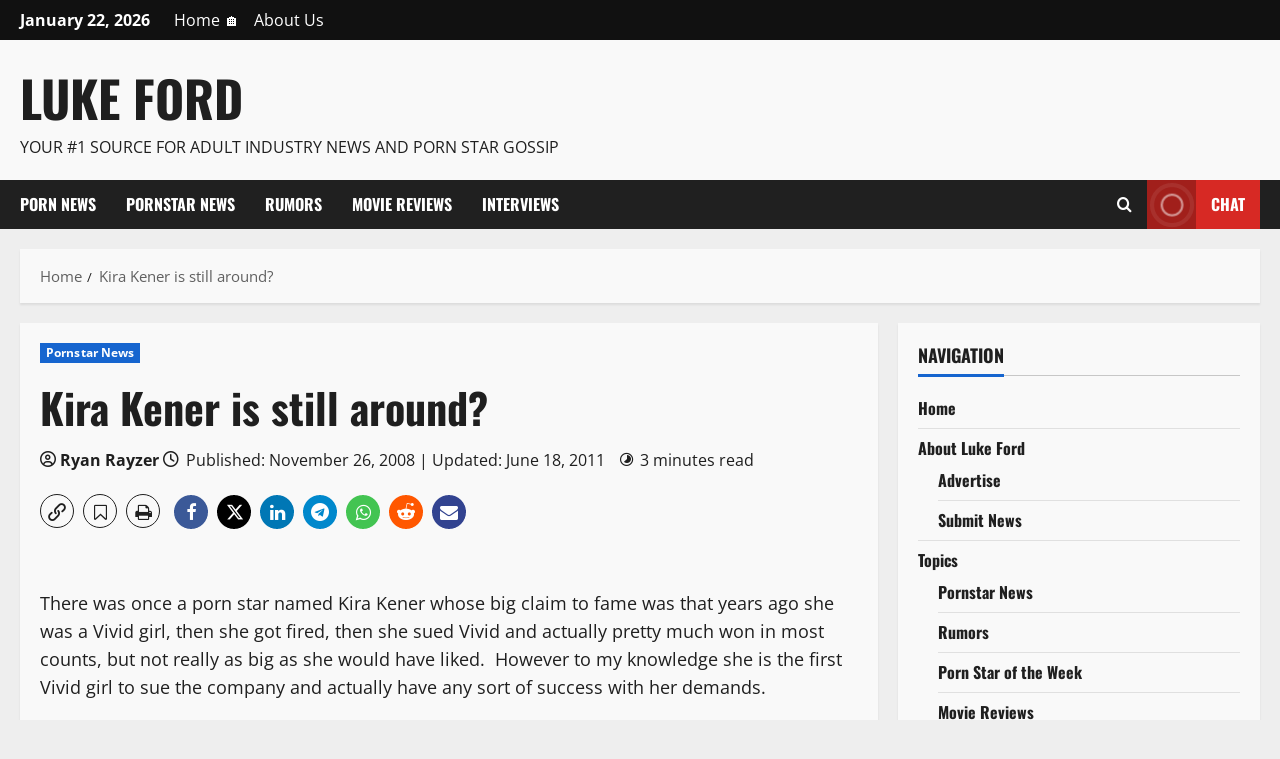

--- FILE ---
content_type: text/css
request_url: http://lukeford.com/wp-content/plugins/magic-content-box/dist/style-blocks.css?ver=6.9
body_size: 42914
content:
[class*=wp-block-magic-content-box-].alignwide,[class*=wp-block-magic-content-box-].alignfull{margin-top:0 !important;margin-bottom:0 !important}.magic-content-box-content-wrapper.style-1{display:block;position:relative;min-height:450px;padding:40px 0 !important;display:flex;align-items:center}.magic-content-box-content-wrapper.style-1::after{content:"";clear:both;display:block}.magic-content-box-content-wrapper.style-1 .magic-content-box-section-wrapper{position:relative;z-index:2;width:50%;float:left}.magic-content-box-content-wrapper.style-1 .magic-content-box-section-wrapper.has-pointer:before{top:50%;right:-30px;transform:translateY(-50%)}.magic-content-box-content-wrapper.style-1 .content-img-wrap{position:absolute;height:100%;width:calc(100% - 50px);background-size:cover;background-position:50%;left:49px;top:0}.magic-content-box-content-wrapper.style-1 .content-img-wrap img{width:100%;height:100%;-o-object-fit:cover;object-fit:cover}.magic-content-box-content-wrapper.style-1 .empty-plcaeholder-div{position:absolute;height:100%;width:calc(100% - 50px);background-size:cover;background-position:50%;left:49px;top:0}.magic-content-box-content-wrapper.style-1.reverse-img .magic-content-box-section-wrapper{left:100%;transform:translateX(-100%);float:right}.magic-content-box-content-wrapper.style-1.reverse-img .magic-content-box-section-wrapper.has-pointer:before{right:inherit;left:-30px;transform:translateY(-50%) rotate(-180deg)}.magic-content-box-content-wrapper.style-1.reverse-img .content-img-wrap{left:inherit;right:49px}.magic-content-box-content-wrapper.style-1.reverse-img .empty-plcaeholder-div{left:inherit;right:49px}.magic-content-box-content-wrapper.style-2{display:-ms-grid;display:grid;justify-content:center;align-items:stretch;-ms-grid-columns:1fr 1fr;grid-template-columns:1fr 1fr;grid-gap:0}.magic-content-box-content-wrapper.style-2 .magic-content-box-section-wrapper{display:flex;flex-direction:column;justify-content:center;position:relative;z-index:2}.magic-content-box-content-wrapper.style-2 .magic-content-box-section-wrapper.has-pointer:before{left:-30px;top:50%;transform:translateY(-50%) rotate(-180deg)}.magic-content-box-content-wrapper.style-2 .content-img-wrap{position:relative;margin:0 auto;line-height:0}.magic-content-box-content-wrapper.style-2 .content-img-wrap img{width:100%;height:100%;-o-object-fit:cover;object-fit:cover}.magic-content-box-content-wrapper.style-2 .empty-plcaeholder-div{position:relative}.magic-content-box-content-wrapper.style-2.reverse-img .magic-content-box-section-wrapper.has-pointer:before{right:-30px;left:inherit;transform:translateY(-50%)}.magic-content-box-content-wrapper.style-2.reverse-img .content-img-wrap{-ms-grid-column:2;grid-column:2;-ms-grid-row:1;grid-row:1}.magic-content-box-content-wrapper.style-2.reverse-img .empty-plcaeholder-div{-ms-grid-column:2;grid-column:2;-ms-grid-row:1;grid-row:1}.magic-content-box-content-wrapper.style-3{display:-ms-grid;display:grid;justify-content:center;align-items:center;-ms-grid-columns:1fr 1fr;grid-template-columns:1fr 1fr;grid-gap:35px}.magic-content-box-content-wrapper.style-3 .empty-plcaeholder-div{width:100%;height:200px}.magic-content-box-content-wrapper.style-3 .content-img-wrap{margin:0 auto}.magic-content-box-content-wrapper.style-3.reverse-img .content-img-wrap{-ms-grid-column:2;grid-column:2;-ms-grid-row:1;grid-row:1}.magic-content-box-content-wrapper.style-3.reverse-img .empty-plcaeholder-div{-ms-grid-column:2;grid-column:2;-ms-grid-row:1;grid-row:1}.magic-content-box-content-wrapper.style-4{display:block;position:relative;min-height:450px;padding-bottom:50px !important}.magic-content-box-content-wrapper.style-4::after{content:"";clear:both;display:block}.magic-content-box-content-wrapper.style-4 .magic-content-box-section-wrapper{position:relative;z-index:2;width:50%;float:left}.magic-content-box-content-wrapper.style-4 .magic-content-box-section-wrapper.has-pointer:before{left:50%;bottom:-30px;transform:translateX(-50%) rotate(-270deg)}.magic-content-box-content-wrapper.style-4 .content-img-wrap{position:absolute;height:calc(100% - 50px);width:calc(100% - 50px);background-size:cover;background-position:50%;left:49px;top:auto;bottom:0}.magic-content-box-content-wrapper.style-4 .content-img-wrap img{width:100%;height:100%;-o-object-fit:cover;object-fit:cover}.magic-content-box-content-wrapper.style-4 .empty-plcaeholder-div{position:absolute;height:calc(100% - 50px);width:calc(100% - 50px);background-size:cover;background-position:50%;left:49px;top:auto;bottom:0}.magic-content-box-content-wrapper.style-4.reverse-img .magic-content-box-section-wrapper{float:right}.magic-content-box-content-wrapper.style-4.reverse-img .content-img-wrap{left:inherit;right:49px}.magic-content-box-content-wrapper.style-4.reverse-img .empty-plcaeholder-div{left:inherit;right:49px}.magic-content-box-content-wrapper.style-5{display:block;position:relative;min-height:450px;padding-top:50px !important;display:flex;flex-direction:column-reverse}.magic-content-box-content-wrapper.style-5::after{content:"";clear:both;display:block}.magic-content-box-content-wrapper.style-5 .magic-content-box-section-wrapper{position:relative;z-index:2;width:55%;float:left}.magic-content-box-content-wrapper.style-5 .magic-content-box-section-wrapper.has-pointer:before{left:50%;top:-30px;transform:translateX(-50%) rotate(-90deg)}.magic-content-box-content-wrapper.style-5 .content-img-wrap{position:absolute;height:calc(100% - 50px);width:calc(100% - 50px);background-size:cover;background-position:50%;left:49px;top:0}.magic-content-box-content-wrapper.style-5 .content-img-wrap img{width:100%;height:100%;-o-object-fit:cover;object-fit:cover}.magic-content-box-content-wrapper.style-5 .empty-plcaeholder-div{position:absolute;height:calc(100% - 50px);width:calc(100% - 50px);background-size:cover;background-position:50%;left:49px;top:0}.magic-content-box-content-wrapper.style-5.reverse-img .magic-content-box-section-wrapper{left:100%;transform:translateX(-100%);float:right}.magic-content-box-content-wrapper.style-5.reverse-img .content-img-wrap{left:inherit;right:49px}.magic-content-box-content-wrapper.style-5.reverse-img .empty-plcaeholder-div{left:inherit;right:49px}.magic-content-box-content-wrapper.style-6{display:block;position:relative;min-height:450px;display:flex;flex-direction:column-reverse;padding-top:50px !important}.magic-content-box-content-wrapper.style-6 .magic-content-box-section-wrapper{position:relative;z-index:2;width:60%;left:50%;transform:translateX(-50%)}.magic-content-box-content-wrapper.style-6 .magic-content-box-section-wrapper.has-pointer:before{left:50%;top:-30px;transform:translateX(-50%) rotate(-90deg)}.magic-content-box-content-wrapper.style-6 .content-img-wrap{height:calc(100% - 50px);width:100%;background-size:cover;background-position:50%;position:absolute;left:0;bottom:50px}.magic-content-box-content-wrapper.style-6 .content-img-wrap img{width:100%;height:100%;-o-object-fit:cover;object-fit:cover}.magic-content-box-content-wrapper.style-6 .empty-plcaeholder-div{height:calc(100% - 50px);width:100%;background-size:cover;background-position:50%;position:absolute;left:0;bottom:50px}.magic-content-box-content-wrapper.style-6.reverse-img{flex-direction:column;padding-top:0 !important;padding-bottom:50px !important}.magic-content-box-content-wrapper.style-6.reverse-img .magic-content-box-section-wrapper.has-pointer:before{left:50%;top:inherit;bottom:-30px;transform:translateX(-50%) rotate(-270deg)}.magic-content-box-content-wrapper.style-6.reverse-img .content-img-wrap{bottom:inherit;top:50px}.magic-content-box-content-wrapper.style-6.reverse-img .empty-plcaeholder-div{bottom:inherit;top:50px}.magic-content-box-content-wrapper.style-7{display:flex;flex-direction:column}.magic-content-box-content-wrapper.style-7 .magic-content-box-section-wrapper{position:relative}.magic-content-box-content-wrapper.style-7 .magic-content-box-section-wrapper.has-pointer:before{left:50%;top:-30px;transform:translateX(-50%) rotate(-90deg)}.magic-content-box-content-wrapper.style-7 .empty-plcaeholder-div{width:100%;height:300px}.magic-content-box-content-wrapper.style-7 .content-img-wrap{line-height:0;margin:0 auto}.magic-content-box-content-wrapper.style-7.reverse-img{flex-direction:column-reverse}.magic-content-box-content-wrapper.style-7.reverse-img .magic-content-box-section-wrapper.has-pointer:before{left:50%;top:inherit;bottom:-30px;transform:translateX(-50%) rotate(-270deg)}.magic-content-box-content-wrapper.style-9,.magic-content-box-content-wrapper.style-8{display:block;position:relative;min-height:450px;display:flex;flex-direction:column-reverse;justify-content:center;align-items:center;padding:50px}.magic-content-box-content-wrapper.style-9 .magic-content-box-section-wrapper,.magic-content-box-content-wrapper.style-8 .magic-content-box-section-wrapper{z-index:2;width:60%}.magic-content-box-content-wrapper.style-9 .content-img-wrap,.magic-content-box-content-wrapper.style-8 .content-img-wrap{height:100%;width:100%;background-size:cover;background-position:50%;position:absolute;left:0;top:0}.magic-content-box-content-wrapper.style-9 .content-img-wrap img,.magic-content-box-content-wrapper.style-8 .content-img-wrap img{width:100%;height:100%;-o-object-fit:cover;object-fit:cover}.magic-content-box-content-wrapper.style-9 .empty-plcaeholder-div,.magic-content-box-content-wrapper.style-8 .empty-plcaeholder-div{height:100%;width:100%;background-size:cover;background-position:50%;position:absolute;left:0;top:0}[data-type="magic-content-box/content-box"][data-align=wide] .magic-content-box-content-wrapper.style-1,.wp-block-magic-content-box-content-box.alignwide .magic-content-box-content-wrapper.style-1{min-height:600px}[data-type="magic-content-box/content-box"][data-align=wide] .magic-content-box-content-wrapper.style-4,.wp-block-magic-content-box-content-box.alignwide .magic-content-box-content-wrapper.style-4{min-height:600px}[data-type="magic-content-box/content-box"][data-align=wide] .magic-content-box-content-wrapper.style-5,.wp-block-magic-content-box-content-box.alignwide .magic-content-box-content-wrapper.style-5{min-height:600px}[data-type="magic-content-box/content-box"][data-align=wide] .magic-content-box-content-wrapper.style-6,.wp-block-magic-content-box-content-box.alignwide .magic-content-box-content-wrapper.style-6{min-height:600px}[data-type="magic-content-box/content-box"][data-align=wide] .magic-content-box-content-wrapper.style-8,.wp-block-magic-content-box-content-box.alignwide .magic-content-box-content-wrapper.style-8{min-height:600px}[data-type="magic-content-box/content-box"][data-align=wide] .magic-content-box-content-wrapper.style-9,.wp-block-magic-content-box-content-box.alignwide .magic-content-box-content-wrapper.style-9{min-height:600px}[data-type="magic-content-box/content-box"][data-align=full] .magic-content-box-content-wrapper.style-1,.wp-block-magic-content-box-content-box.alignfull .magic-content-box-content-wrapper.style-1{min-height:800px}[data-type="magic-content-box/content-box"][data-align=full] .magic-content-box-content-wrapper.style-4,.wp-block-magic-content-box-content-box.alignfull .magic-content-box-content-wrapper.style-4{min-height:800px}[data-type="magic-content-box/content-box"][data-align=full] .magic-content-box-content-wrapper.style-5,.wp-block-magic-content-box-content-box.alignfull .magic-content-box-content-wrapper.style-5{min-height:800px}[data-type="magic-content-box/content-box"][data-align=full] .magic-content-box-content-wrapper.style-6,.wp-block-magic-content-box-content-box.alignfull .magic-content-box-content-wrapper.style-6{min-height:800px}[data-type="magic-content-box/content-box"][data-align=full] .magic-content-box-content-wrapper.style-8,.wp-block-magic-content-box-content-box.alignfull .magic-content-box-content-wrapper.style-8{min-height:800px}[data-type="magic-content-box/content-box"][data-align=full] .magic-content-box-content-wrapper.style-9,.wp-block-magic-content-box-content-box.alignfull .magic-content-box-content-wrapper.style-9{min-height:800px}.empty-plcaeholder-div{background-position:center;background-size:cover;background-repeat:no-repeat;background-image:url(images/magic-content-box-placeholder-img.a0bfcd6b.jpg)}.has-pointer:before{position:absolute;content:" ";width:30px;height:30px;border-left-width:15px;border-left-style:solid;border-bottom-width:15px;border-bottom-style:solid;border-bottom-color:transparent;border-top-width:15px;border-top-style:solid;border-top-color:transparent}.magic-content-box-section-header-wrapper .magic-content-box-section-head-wrap .magic-content-box-subtitle,.magic-content-box-section-header-wrapper .magic-content-box-section-head-wrap .magic-content-box-title{margin:0;text-transform:none}.magic-content-box-section-header-wrapper .magic-content-box-section-head-wrap.magic-content-box-style1 .magic-content-box-title-wrapper{display:flex;flex-direction:column}.magic-content-box-section-header-wrapper .magic-content-box-section-head-wrap.magic-content-box-style1.magic-content-box-center .magic-content-box-title-wrapper{align-items:center}.magic-content-box-section-header-wrapper .magic-content-box-section-head-wrap.magic-content-box-style1.magic-content-box-left .magic-content-box-title-wrapper{align-items:flex-start}.magic-content-box-section-header-wrapper .magic-content-box-section-head-wrap.magic-content-box-style1.magic-content-box-right .magic-content-box-title-wrapper{align-items:flex-end}.magic-content-box-section-header-wrapper .magic-content-box-section-head-wrap.magic-content-box-style1 .magic-content-box-title-wrapper span.magic-content-box-title-dash.magic-content-box-lower-dash{width:50px;border-bottom-width:3px;border-bottom-style:solid;display:inline-block}.magic-content-box-section-header-wrapper .magic-content-box-section-head-wrap.magic-content-box-style4{display:flex;flex-direction:column-reverse}.magic-content-box-section-header-wrapper .magic-content-box-section-head-wrap.magic-content-box-style2{display:flex;flex-direction:column-reverse}.magic-content-box-section-header-wrapper .magic-content-box-section-head-wrap.magic-content-box-style2 .magic-content-box-title-wrapper{display:flex;flex-direction:column}.magic-content-box-section-header-wrapper .magic-content-box-section-head-wrap.magic-content-box-style2.magic-content-box-center .magic-content-box-title-wrapper{align-items:center}.magic-content-box-section-header-wrapper .magic-content-box-section-head-wrap.magic-content-box-style2.magic-content-box-left .magic-content-box-title-wrapper{align-items:flex-start}.magic-content-box-section-header-wrapper .magic-content-box-section-head-wrap.magic-content-box-style2.magic-content-box-right .magic-content-box-title-wrapper{align-items:flex-end}.magic-content-box-section-header-wrapper .magic-content-box-section-head-wrap.magic-content-box-style2 .magic-content-box-title-wrapper span.magic-content-box-title-dash.magic-content-box-upper-dash{width:50px;border-bottom-width:3px;border-bottom-style:solid;display:inline-block}.magic-content-box-section-header-wrapper .magic-content-box-section-head-wrap.magic-content-box-style5 .magic-content-box-title-wrapper{display:flex;align-items:center}.magic-content-box-section-header-wrapper .magic-content-box-section-head-wrap.magic-content-box-style5 .magic-content-box-title-wrapper .magic-content-box-title{margin-left:10px;margin-right:10px}.magic-content-box-section-header-wrapper .magic-content-box-section-head-wrap.magic-content-box-style5 .magic-content-box-title-wrapper span.magic-content-box-title-dash{width:50px;border-bottom-width:3px;border-bottom-style:solid;display:inline-block}.magic-content-box-section-header-wrapper .magic-content-box-section-head-wrap.magic-content-box-style5.magic-content-box-center .magic-content-box-title-wrapper{justify-content:center}.magic-content-box-section-header-wrapper .magic-content-box-section-head-wrap.magic-content-box-style5.magic-content-box-left .magic-content-box-title-wrapper{justify-content:flex-start}.magic-content-box-section-header-wrapper .magic-content-box-section-head-wrap.magic-content-box-style5.magic-content-box-left .magic-content-box-title-wrapper .magic-content-box-title{margin-left:0}.magic-content-box-section-header-wrapper .magic-content-box-section-head-wrap.magic-content-box-style5.magic-content-box-left .magic-content-box-title-wrapper .magic-content-box-upper-dash{display:none}.magic-content-box-section-header-wrapper .magic-content-box-section-head-wrap.magic-content-box-style5.magic-content-box-right .magic-content-box-title-wrapper{justify-content:flex-end}.magic-content-box-section-header-wrapper .magic-content-box-section-head-wrap.magic-content-box-style5.magic-content-box-right .magic-content-box-title-wrapper .magic-content-box-title{margin-right:0}.magic-content-box-section-header-wrapper .magic-content-box-section-head-wrap.magic-content-box-style5.magic-content-box-right .magic-content-box-title-wrapper .magic-content-box-lower-dash{display:none}.magic-content-box-section-header-wrapper .magic-content-box-section-head-wrap.magic-content-box-style6 .magic-content-box-title-wrapper{display:flex;flex-direction:column}.magic-content-box-section-header-wrapper .magic-content-box-section-head-wrap.magic-content-box-style6.magic-content-box-center .magic-content-box-title-wrapper{align-items:center}.magic-content-box-section-header-wrapper .magic-content-box-section-head-wrap.magic-content-box-style6.magic-content-box-left .magic-content-box-title-wrapper{align-items:flex-start}.magic-content-box-section-header-wrapper .magic-content-box-section-head-wrap.magic-content-box-style6.magic-content-box-right .magic-content-box-title-wrapper{align-items:flex-end}.magic-content-box-section-header-wrapper .magic-content-box-section-head-wrap.magic-content-box-style6 .magic-content-box-title-wrapper span.magic-content-box-title-dash.magic-content-box-upper-dash{width:90px;border-bottom-width:3px;border-bottom-style:solid;display:inline-block}.magic-content-box-section-header-wrapper .magic-content-box-section-head-wrap.magic-content-box-style6 .magic-content-box-subtitle-wrapper{display:flex;align-items:center}.magic-content-box-section-header-wrapper .magic-content-box-section-head-wrap.magic-content-box-style6 .magic-content-box-subtitle-wrapper .magic-content-box-subtitle{margin-left:10px;margin-right:10px}.magic-content-box-section-header-wrapper .magic-content-box-section-head-wrap.magic-content-box-style6 .magic-content-box-subtitle-wrapper span.magic-content-box-title-dash.magic-content-box-upper-dash{width:50px;border-bottom-width:3px;border-bottom-style:solid;display:inline-block}.magic-content-box-section-header-wrapper .magic-content-box-section-head-wrap.magic-content-box-style6.magic-content-box-center .magic-content-box-subtitle-wrapper{justify-content:center}.magic-content-box-section-header-wrapper .magic-content-box-section-head-wrap.magic-content-box-style6.magic-content-box-left .magic-content-box-subtitle-wrapper{justify-content:flex-start}.magic-content-box-section-header-wrapper .magic-content-box-section-head-wrap.magic-content-box-style6.magic-content-box-right .magic-content-box-subtitle-wrapper{justify-content:flex-end}.magic-content-box-section-header-wrapper .magic-content-box-section-head-wrap.magic-content-box-style6.magic-content-box-right .magic-content-box-subtitle-wrapper span.magic-content-box-title-dash.magic-content-box-upper-dash{width:0;border-bottom-width:0}.magic-content-box-section-header-wrapper .magic-content-box-section-head-wrap.magic-content-box-style6.magic-content-box-right .magic-content-box-subtitle-wrapper span.magic-content-box-title-dash.magic-content-box-lower-dash{width:50px;border-bottom-width:3px;border-bottom-style:solid;display:inline-block}.magic-content-box-section-header-wrapper .magic-content-box-section-head-wrap.magic-content-box-style7{display:flex;flex-direction:column-reverse}.magic-content-box-section-header-wrapper .magic-content-box-section-head-wrap.magic-content-box-style7 .magic-content-box-title-wrapper{display:flex;flex-direction:column}.magic-content-box-section-header-wrapper .magic-content-box-section-head-wrap.magic-content-box-style7 .magic-content-box-title-wrapper span.magic-content-box-title-dash{width:100%;display:inline-block}.magic-content-box-section-header-wrapper .magic-content-box-section-head-wrap.magic-content-box-style7 .magic-content-box-title-wrapper span.magic-content-box-title-dash.magic-content-box-lower-dash{border-bottom-width:3px;border-bottom-style:solid}.magic-content-box-section-header-wrapper .magic-content-box-section-head-wrap.magic-content-box-style7 .magic-content-box-title-wrapper span.magic-content-box-title-dash.magic-content-box-upper-dash{border-top-width:3px;border-top-style:solid}.magic-content-box-section-header-wrapper .magic-content-box-section-head-wrap.magic-content-box-style8{display:flex;flex-direction:column-reverse}.magic-content-box-section-header-wrapper .magic-content-box-section-head-wrap.magic-content-box-style8 .magic-content-box-subtitle-wrapper span.magic-content-box-title-dash.magic-content-box-upper-dash{width:80px;display:inline-block;border-top-width:3px;border-top-style:solid}.magic-content-box-section-header-wrapper .magic-content-box-section-head-wrap.magic-content-box-style9 .magic-content-box-title-wrapper{display:flex;align-items:center}.magic-content-box-section-header-wrapper .magic-content-box-section-head-wrap.magic-content-box-style9 .magic-content-box-title-wrapper .magic-content-box-title{margin-left:10px;margin-right:10px}.magic-content-box-section-header-wrapper .magic-content-box-section-head-wrap.magic-content-box-style9 .magic-content-box-title-wrapper span.magic-content-box-title-dash{width:15%;border-bottom-width:3px;border-bottom-style:solid;display:inline-block}.magic-content-box-section-header-wrapper .magic-content-box-section-head-wrap.magic-content-box-style9.magic-content-box-center .magic-content-box-title-wrapper{justify-content:center}.magic-content-box-section-header-wrapper .magic-content-box-section-head-wrap.magic-content-box-style9.magic-content-box-left .magic-content-box-title-wrapper{justify-content:flex-start}.magic-content-box-section-header-wrapper .magic-content-box-section-head-wrap.magic-content-box-style9.magic-content-box-left .magic-content-box-title-wrapper .magic-content-box-title{margin-left:0}.magic-content-box-section-header-wrapper .magic-content-box-section-head-wrap.magic-content-box-style9.magic-content-box-left .magic-content-box-title-wrapper .magic-content-box-upper-dash{display:none}.magic-content-box-section-header-wrapper .magic-content-box-section-head-wrap.magic-content-box-style9.magic-content-box-right .magic-content-box-title-wrapper{justify-content:flex-end}.magic-content-box-section-header-wrapper .magic-content-box-section-head-wrap.magic-content-box-style9.magic-content-box-right .magic-content-box-title-wrapper .magic-content-box-title{margin-right:0}.magic-content-box-section-header-wrapper .magic-content-box-section-head-wrap.magic-content-box-style9.magic-content-box-right .magic-content-box-title-wrapper .magic-content-box-lower-dash{display:none}.magic-content-box-block-button{display:inline-block}.magic-content-box-button{text-align:center;font-size:18px;line-height:1.5 !important;background-color:#32373c;border:none;border-radius:50px;box-shadow:none;color:#fff;cursor:pointer;text-decoration:none !important;word-break:break-word;transition:.3s ease;display:inline-block;border-width:3px;display:flex;align-items:center}.magic-content-box-button-shape-square,input[type=submit].magic-content-box-button-shape-square{border-radius:0}.magic-content-box-button-shape-rounded,input[type=submit].magic-content-box-button-shape-rounded{border-radius:5px}.magic-content-box-button-shape-circular,input[type=submit].magic-content-box-button-shape-circular{border-radius:100px}.magic-content-box-button.btn-icon-left>i{margin-right:10px}.magic-content-box-button.btn-icon-right{flex-direction:row-reverse}.magic-content-box-button.btn-icon-right>i{margin-left:10px}.magic-content-box-button.hover-style-1:hover{opacity:.9}.magic-content-box-button.hover-style-2:hover{transform:translateY(-3px)}.magic-content-box-button.hover-style-3:hover{transform:scale(1.1)}.magic-content-box-button.hover-style-4:hover{box-shadow:0px 2px 5px 0px rgba(0,0,0,.54)}.magic-content-box-button.hover-style-5:hover{letter-spacing:1px}.wp-block-magic-content-box-content-box{position:relative}.magic-content-box-svg-svg-inner.magic-content-box-separator-wrapper{position:relative;height:100%;width:100%;overflow:hidden;transition:color .2s ease-in-out,opacity .2s ease-in-out,background-color .2s ease-in-out,height .2s ease-in-out,width .2s ease-in-out,transform .2s ease-in-out,padding .2s ease-in-out,border-radius .2s ease-in-out,fill .2s ease-in-out,top .2s ease-in-out,left .2s ease-in-out}.magic-content-box-svg-svg-inner.magic-content-box-separator-wrapper svg{position:absolute;top:0;left:0;right:0;bottom:0;fill:currentColor;height:100%;width:100%;z-index:3}.magic-content-box-blocks.magic-content-box-svg-wrapper.is-vertically-flipped .magic-content-box-svg-svg-inner.magic-content-box-separator-wrapper svg{transform:scaleY(-1)}.magic-content-box-blocks.magic-content-box-svg-wrapper.is-horizontally-flipped .magic-content-box-svg-svg-inner.magic-content-box-separator-wrapper svg{transform:scaleX(-1)}.magic-content-box-blocks.magic-content-box-svg-wrapper.is-vertically-flipped.is-horizontally-flipped .magic-content-box-svg-svg-inner.magic-content-box-separator-wrapper svg{transform:scaleX(-1) scaleY(-1)}.magic-content-box-top-separator .magic-content-box-blocks.magic-content-box-svg-wrapper.has-width-1 .magic-content-box-svg-svg-inner.magic-content-box-separator-wrapper svg{transform:scaleX(1)}.magic-content-box-top-separator .magic-content-box-blocks.magic-content-box-svg-wrapper.has-width-1.is-vertically-flipped .magic-content-box-svg-svg-inner.magic-content-box-separator-wrapper svg{transform:scaleX(1) scaleY(-1)}.magic-content-box-top-separator .magic-content-box-blocks.magic-content-box-svg-wrapper.has-width-1.is-horizontally-flipped .magic-content-box-svg-svg-inner.magic-content-box-separator-wrapper svg{transform:scaleX(1) scaleX(-1)}.magic-content-box-top-separator .magic-content-box-blocks.magic-content-box-svg-wrapper.has-width-1.is-vertically-flipped.is-horizontally-flipped .magic-content-box-svg-svg-inner.magic-content-box-separator-wrapper svg{transform:scaleX(1) scaleX(-1) scaleY(-1)}.magic-content-box-top-separator .magic-content-box-blocks.magic-content-box-svg-wrapper.has-width-1-1 .magic-content-box-svg-svg-inner.magic-content-box-separator-wrapper svg{transform:scaleX(1.1)}.magic-content-box-top-separator .magic-content-box-blocks.magic-content-box-svg-wrapper.has-width-1-1.is-vertically-flipped .magic-content-box-svg-svg-inner.magic-content-box-separator-wrapper svg{transform:scaleX(1.1) scaleY(-1)}.magic-content-box-top-separator .magic-content-box-blocks.magic-content-box-svg-wrapper.has-width-1-1.is-horizontally-flipped .magic-content-box-svg-svg-inner.magic-content-box-separator-wrapper svg{transform:scaleX(1.1) scaleX(-1)}.magic-content-box-top-separator .magic-content-box-blocks.magic-content-box-svg-wrapper.has-width-1-1.is-vertically-flipped.is-horizontally-flipped .magic-content-box-svg-svg-inner.magic-content-box-separator-wrapper svg{transform:scaleX(1.1) scaleX(-1) scaleY(-1)}.magic-content-box-top-separator .magic-content-box-blocks.magic-content-box-svg-wrapper.has-width-1-2 .magic-content-box-svg-svg-inner.magic-content-box-separator-wrapper svg{transform:scaleX(1.2)}.magic-content-box-top-separator .magic-content-box-blocks.magic-content-box-svg-wrapper.has-width-1-2.is-vertically-flipped .magic-content-box-svg-svg-inner.magic-content-box-separator-wrapper svg{transform:scaleX(1.2) scaleY(-1)}.magic-content-box-top-separator .magic-content-box-blocks.magic-content-box-svg-wrapper.has-width-1-2.is-horizontally-flipped .magic-content-box-svg-svg-inner.magic-content-box-separator-wrapper svg{transform:scaleX(1.2) scaleX(-1)}.magic-content-box-top-separator .magic-content-box-blocks.magic-content-box-svg-wrapper.has-width-1-2.is-vertically-flipped.is-horizontally-flipped .magic-content-box-svg-svg-inner.magic-content-box-separator-wrapper svg{transform:scaleX(1.2) scaleX(-1) scaleY(-1)}.magic-content-box-top-separator .magic-content-box-blocks.magic-content-box-svg-wrapper.has-width-1-3 .magic-content-box-svg-svg-inner.magic-content-box-separator-wrapper svg{transform:scaleX(1.3)}.magic-content-box-top-separator .magic-content-box-blocks.magic-content-box-svg-wrapper.has-width-1-3.is-vertically-flipped .magic-content-box-svg-svg-inner.magic-content-box-separator-wrapper svg{transform:scaleX(1.3) scaleY(-1)}.magic-content-box-top-separator .magic-content-box-blocks.magic-content-box-svg-wrapper.has-width-1-3.is-horizontally-flipped .magic-content-box-svg-svg-inner.magic-content-box-separator-wrapper svg{transform:scaleX(1.3) scaleX(-1)}.magic-content-box-top-separator .magic-content-box-blocks.magic-content-box-svg-wrapper.has-width-1-3.is-vertically-flipped.is-horizontally-flipped .magic-content-box-svg-svg-inner.magic-content-box-separator-wrapper svg{transform:scaleX(1.3) scaleX(-1) scaleY(-1)}.magic-content-box-top-separator .magic-content-box-blocks.magic-content-box-svg-wrapper.has-width-1-4 .magic-content-box-svg-svg-inner.magic-content-box-separator-wrapper svg{transform:scaleX(1.4)}.magic-content-box-top-separator .magic-content-box-blocks.magic-content-box-svg-wrapper.has-width-1-4.is-vertically-flipped .magic-content-box-svg-svg-inner.magic-content-box-separator-wrapper svg{transform:scaleX(1.4) scaleY(-1)}.magic-content-box-top-separator .magic-content-box-blocks.magic-content-box-svg-wrapper.has-width-1-4.is-horizontally-flipped .magic-content-box-svg-svg-inner.magic-content-box-separator-wrapper svg{transform:scaleX(1.4) scaleX(-1)}.magic-content-box-top-separator .magic-content-box-blocks.magic-content-box-svg-wrapper.has-width-1-4.is-vertically-flipped.is-horizontally-flipped .magic-content-box-svg-svg-inner.magic-content-box-separator-wrapper svg{transform:scaleX(1.4) scaleX(-1) scaleY(-1)}.magic-content-box-top-separator .magic-content-box-blocks.magic-content-box-svg-wrapper.has-width-1-5 .magic-content-box-svg-svg-inner.magic-content-box-separator-wrapper svg{transform:scaleX(1.5)}.magic-content-box-top-separator .magic-content-box-blocks.magic-content-box-svg-wrapper.has-width-1-5.is-vertically-flipped .magic-content-box-svg-svg-inner.magic-content-box-separator-wrapper svg{transform:scaleX(1.5) scaleY(-1)}.magic-content-box-top-separator .magic-content-box-blocks.magic-content-box-svg-wrapper.has-width-1-5.is-horizontally-flipped .magic-content-box-svg-svg-inner.magic-content-box-separator-wrapper svg{transform:scaleX(1.5) scaleX(-1)}.magic-content-box-top-separator .magic-content-box-blocks.magic-content-box-svg-wrapper.has-width-1-5.is-vertically-flipped.is-horizontally-flipped .magic-content-box-svg-svg-inner.magic-content-box-separator-wrapper svg{transform:scaleX(1.5) scaleX(-1) scaleY(-1)}.magic-content-box-top-separator .magic-content-box-blocks.magic-content-box-svg-wrapper.has-width-1-6 .magic-content-box-svg-svg-inner.magic-content-box-separator-wrapper svg{transform:scaleX(1.6)}.magic-content-box-top-separator .magic-content-box-blocks.magic-content-box-svg-wrapper.has-width-1-6.is-vertically-flipped .magic-content-box-svg-svg-inner.magic-content-box-separator-wrapper svg{transform:scaleX(1.6) scaleY(-1)}.magic-content-box-top-separator .magic-content-box-blocks.magic-content-box-svg-wrapper.has-width-1-6.is-horizontally-flipped .magic-content-box-svg-svg-inner.magic-content-box-separator-wrapper svg{transform:scaleX(1.6) scaleX(-1)}.magic-content-box-top-separator .magic-content-box-blocks.magic-content-box-svg-wrapper.has-width-1-6.is-vertically-flipped.is-horizontally-flipped .magic-content-box-svg-svg-inner.magic-content-box-separator-wrapper svg{transform:scaleX(1.6) scaleX(-1) scaleY(-1)}.magic-content-box-top-separator .magic-content-box-blocks.magic-content-box-svg-wrapper.has-width-1-7 .magic-content-box-svg-svg-inner.magic-content-box-separator-wrapper svg{transform:scaleX(1.7)}.magic-content-box-top-separator .magic-content-box-blocks.magic-content-box-svg-wrapper.has-width-1-7.is-vertically-flipped .magic-content-box-svg-svg-inner.magic-content-box-separator-wrapper svg{transform:scaleX(1.7) scaleY(-1)}.magic-content-box-top-separator .magic-content-box-blocks.magic-content-box-svg-wrapper.has-width-1-7.is-horizontally-flipped .magic-content-box-svg-svg-inner.magic-content-box-separator-wrapper svg{transform:scaleX(1.7) scaleX(-1)}.magic-content-box-top-separator .magic-content-box-blocks.magic-content-box-svg-wrapper.has-width-1-7.is-vertically-flipped.is-horizontally-flipped .magic-content-box-svg-svg-inner.magic-content-box-separator-wrapper svg{transform:scaleX(1.7) scaleX(-1) scaleY(-1)}.magic-content-box-top-separator .magic-content-box-blocks.magic-content-box-svg-wrapper.has-width-1-8 .magic-content-box-svg-svg-inner.magic-content-box-separator-wrapper svg{transform:scaleX(1.8)}.magic-content-box-top-separator .magic-content-box-blocks.magic-content-box-svg-wrapper.has-width-1-8.is-vertically-flipped .magic-content-box-svg-svg-inner.magic-content-box-separator-wrapper svg{transform:scaleX(1.8) scaleY(-1)}.magic-content-box-top-separator .magic-content-box-blocks.magic-content-box-svg-wrapper.has-width-1-8.is-horizontally-flipped .magic-content-box-svg-svg-inner.magic-content-box-separator-wrapper svg{transform:scaleX(1.8) scaleX(-1)}.magic-content-box-top-separator .magic-content-box-blocks.magic-content-box-svg-wrapper.has-width-1-8.is-vertically-flipped.is-horizontally-flipped .magic-content-box-svg-svg-inner.magic-content-box-separator-wrapper svg{transform:scaleX(1.8) scaleX(-1) scaleY(-1)}.magic-content-box-top-separator .magic-content-box-blocks.magic-content-box-svg-wrapper.has-width-1-9 .magic-content-box-svg-svg-inner.magic-content-box-separator-wrapper svg{transform:scaleX(1.9)}.magic-content-box-top-separator .magic-content-box-blocks.magic-content-box-svg-wrapper.has-width-1-9.is-vertically-flipped .magic-content-box-svg-svg-inner.magic-content-box-separator-wrapper svg{transform:scaleX(1.9) scaleY(-1)}.magic-content-box-top-separator .magic-content-box-blocks.magic-content-box-svg-wrapper.has-width-1-9.is-horizontally-flipped .magic-content-box-svg-svg-inner.magic-content-box-separator-wrapper svg{transform:scaleX(1.9) scaleX(-1)}.magic-content-box-top-separator .magic-content-box-blocks.magic-content-box-svg-wrapper.has-width-1-9.is-vertically-flipped.is-horizontally-flipped .magic-content-box-svg-svg-inner.magic-content-box-separator-wrapper svg{transform:scaleX(1.9) scaleX(-1) scaleY(-1)}.magic-content-box-top-separator .magic-content-box-blocks.magic-content-box-svg-wrapper.has-width-2 .magic-content-box-svg-svg-inner.magic-content-box-separator-wrapper svg{transform:scaleX(2)}.magic-content-box-top-separator .magic-content-box-blocks.magic-content-box-svg-wrapper.has-width-2.is-vertically-flipped .magic-content-box-svg-svg-inner.magic-content-box-separator-wrapper svg{transform:scaleX(2) scaleY(-1)}.magic-content-box-top-separator .magic-content-box-blocks.magic-content-box-svg-wrapper.has-width-2.is-horizontally-flipped .magic-content-box-svg-svg-inner.magic-content-box-separator-wrapper svg{transform:scaleX(2) scaleX(-1)}.magic-content-box-top-separator .magic-content-box-blocks.magic-content-box-svg-wrapper.has-width-2.is-vertically-flipped.is-horizontally-flipped .magic-content-box-svg-svg-inner.magic-content-box-separator-wrapper svg{transform:scaleX(2) scaleX(-1) scaleY(-1)}.magic-content-box-top-separator .magic-content-box-blocks.magic-content-box-svg-wrapper.has-width-2-1 .magic-content-box-svg-svg-inner.magic-content-box-separator-wrapper svg{transform:scaleX(2.1)}.magic-content-box-top-separator .magic-content-box-blocks.magic-content-box-svg-wrapper.has-width-2-1.is-vertically-flipped .magic-content-box-svg-svg-inner.magic-content-box-separator-wrapper svg{transform:scaleX(2.1) scaleY(-1)}.magic-content-box-top-separator .magic-content-box-blocks.magic-content-box-svg-wrapper.has-width-2-1.is-horizontally-flipped .magic-content-box-svg-svg-inner.magic-content-box-separator-wrapper svg{transform:scaleX(2.1) scaleX(-1)}.magic-content-box-top-separator .magic-content-box-blocks.magic-content-box-svg-wrapper.has-width-2-1.is-vertically-flipped.is-horizontally-flipped .magic-content-box-svg-svg-inner.magic-content-box-separator-wrapper svg{transform:scaleX(2.1) scaleX(-1) scaleY(-1)}.magic-content-box-top-separator .magic-content-box-blocks.magic-content-box-svg-wrapper.has-width-2-2 .magic-content-box-svg-svg-inner.magic-content-box-separator-wrapper svg{transform:scaleX(2.2)}.magic-content-box-top-separator .magic-content-box-blocks.magic-content-box-svg-wrapper.has-width-2-2.is-vertically-flipped .magic-content-box-svg-svg-inner.magic-content-box-separator-wrapper svg{transform:scaleX(2.2) scaleY(-1)}.magic-content-box-top-separator .magic-content-box-blocks.magic-content-box-svg-wrapper.has-width-2-2.is-horizontally-flipped .magic-content-box-svg-svg-inner.magic-content-box-separator-wrapper svg{transform:scaleX(2.2) scaleX(-1)}.magic-content-box-top-separator .magic-content-box-blocks.magic-content-box-svg-wrapper.has-width-2-2.is-vertically-flipped.is-horizontally-flipped .magic-content-box-svg-svg-inner.magic-content-box-separator-wrapper svg{transform:scaleX(2.2) scaleX(-1) scaleY(-1)}.magic-content-box-top-separator .magic-content-box-blocks.magic-content-box-svg-wrapper.has-width-2-3 .magic-content-box-svg-svg-inner.magic-content-box-separator-wrapper svg{transform:scaleX(2.3)}.magic-content-box-top-separator .magic-content-box-blocks.magic-content-box-svg-wrapper.has-width-2-3.is-vertically-flipped .magic-content-box-svg-svg-inner.magic-content-box-separator-wrapper svg{transform:scaleX(2.3) scaleY(-1)}.magic-content-box-top-separator .magic-content-box-blocks.magic-content-box-svg-wrapper.has-width-2-3.is-horizontally-flipped .magic-content-box-svg-svg-inner.magic-content-box-separator-wrapper svg{transform:scaleX(2.3) scaleX(-1)}.magic-content-box-top-separator .magic-content-box-blocks.magic-content-box-svg-wrapper.has-width-2-3.is-vertically-flipped.is-horizontally-flipped .magic-content-box-svg-svg-inner.magic-content-box-separator-wrapper svg{transform:scaleX(2.3) scaleX(-1) scaleY(-1)}.magic-content-box-top-separator .magic-content-box-blocks.magic-content-box-svg-wrapper.has-width-2-4 .magic-content-box-svg-svg-inner.magic-content-box-separator-wrapper svg{transform:scaleX(2.4)}.magic-content-box-top-separator .magic-content-box-blocks.magic-content-box-svg-wrapper.has-width-2-4.is-vertically-flipped .magic-content-box-svg-svg-inner.magic-content-box-separator-wrapper svg{transform:scaleX(2.4) scaleY(-1)}.magic-content-box-top-separator .magic-content-box-blocks.magic-content-box-svg-wrapper.has-width-2-4.is-horizontally-flipped .magic-content-box-svg-svg-inner.magic-content-box-separator-wrapper svg{transform:scaleX(2.4) scaleX(-1)}.magic-content-box-top-separator .magic-content-box-blocks.magic-content-box-svg-wrapper.has-width-2-4.is-vertically-flipped.is-horizontally-flipped .magic-content-box-svg-svg-inner.magic-content-box-separator-wrapper svg{transform:scaleX(2.4) scaleX(-1) scaleY(-1)}.magic-content-box-top-separator .magic-content-box-blocks.magic-content-box-svg-wrapper.has-width-2-5 .magic-content-box-svg-svg-inner.magic-content-box-separator-wrapper svg{transform:scaleX(2.5)}.magic-content-box-top-separator .magic-content-box-blocks.magic-content-box-svg-wrapper.has-width-2-5.is-vertically-flipped .magic-content-box-svg-svg-inner.magic-content-box-separator-wrapper svg{transform:scaleX(2.5) scaleY(-1)}.magic-content-box-top-separator .magic-content-box-blocks.magic-content-box-svg-wrapper.has-width-2-5.is-horizontally-flipped .magic-content-box-svg-svg-inner.magic-content-box-separator-wrapper svg{transform:scaleX(2.5) scaleX(-1)}.magic-content-box-top-separator .magic-content-box-blocks.magic-content-box-svg-wrapper.has-width-2-5.is-vertically-flipped.is-horizontally-flipped .magic-content-box-svg-svg-inner.magic-content-box-separator-wrapper svg{transform:scaleX(2.5) scaleX(-1) scaleY(-1)}.magic-content-box-top-separator .magic-content-box-blocks.magic-content-box-svg-wrapper.has-width-2-6 .magic-content-box-svg-svg-inner.magic-content-box-separator-wrapper svg{transform:scaleX(2.6)}.magic-content-box-top-separator .magic-content-box-blocks.magic-content-box-svg-wrapper.has-width-2-6.is-vertically-flipped .magic-content-box-svg-svg-inner.magic-content-box-separator-wrapper svg{transform:scaleX(2.6) scaleY(-1)}.magic-content-box-top-separator .magic-content-box-blocks.magic-content-box-svg-wrapper.has-width-2-6.is-horizontally-flipped .magic-content-box-svg-svg-inner.magic-content-box-separator-wrapper svg{transform:scaleX(2.6) scaleX(-1)}.magic-content-box-top-separator .magic-content-box-blocks.magic-content-box-svg-wrapper.has-width-2-6.is-vertically-flipped.is-horizontally-flipped .magic-content-box-svg-svg-inner.magic-content-box-separator-wrapper svg{transform:scaleX(2.6) scaleX(-1) scaleY(-1)}.magic-content-box-top-separator .magic-content-box-blocks.magic-content-box-svg-wrapper.has-width-2-7 .magic-content-box-svg-svg-inner.magic-content-box-separator-wrapper svg{transform:scaleX(2.7)}.magic-content-box-top-separator .magic-content-box-blocks.magic-content-box-svg-wrapper.has-width-2-7.is-vertically-flipped .magic-content-box-svg-svg-inner.magic-content-box-separator-wrapper svg{transform:scaleX(2.7) scaleY(-1)}.magic-content-box-top-separator .magic-content-box-blocks.magic-content-box-svg-wrapper.has-width-2-7.is-horizontally-flipped .magic-content-box-svg-svg-inner.magic-content-box-separator-wrapper svg{transform:scaleX(2.7) scaleX(-1)}.magic-content-box-top-separator .magic-content-box-blocks.magic-content-box-svg-wrapper.has-width-2-7.is-vertically-flipped.is-horizontally-flipped .magic-content-box-svg-svg-inner.magic-content-box-separator-wrapper svg{transform:scaleX(2.7) scaleX(-1) scaleY(-1)}.magic-content-box-top-separator .magic-content-box-blocks.magic-content-box-svg-wrapper.has-width-2-8 .magic-content-box-svg-svg-inner.magic-content-box-separator-wrapper svg{transform:scaleX(2.8)}.magic-content-box-top-separator .magic-content-box-blocks.magic-content-box-svg-wrapper.has-width-2-8.is-vertically-flipped .magic-content-box-svg-svg-inner.magic-content-box-separator-wrapper svg{transform:scaleX(2.8) scaleY(-1)}.magic-content-box-top-separator .magic-content-box-blocks.magic-content-box-svg-wrapper.has-width-2-8.is-horizontally-flipped .magic-content-box-svg-svg-inner.magic-content-box-separator-wrapper svg{transform:scaleX(2.8) scaleX(-1)}.magic-content-box-top-separator .magic-content-box-blocks.magic-content-box-svg-wrapper.has-width-2-8.is-vertically-flipped.is-horizontally-flipped .magic-content-box-svg-svg-inner.magic-content-box-separator-wrapper svg{transform:scaleX(2.8) scaleX(-1) scaleY(-1)}.magic-content-box-top-separator .magic-content-box-blocks.magic-content-box-svg-wrapper.has-width-2-9 .magic-content-box-svg-svg-inner.magic-content-box-separator-wrapper svg{transform:scaleX(2.9)}.magic-content-box-top-separator .magic-content-box-blocks.magic-content-box-svg-wrapper.has-width-2-9.is-vertically-flipped .magic-content-box-svg-svg-inner.magic-content-box-separator-wrapper svg{transform:scaleX(2.9) scaleY(-1)}.magic-content-box-top-separator .magic-content-box-blocks.magic-content-box-svg-wrapper.has-width-2-9.is-horizontally-flipped .magic-content-box-svg-svg-inner.magic-content-box-separator-wrapper svg{transform:scaleX(2.9) scaleX(-1)}.magic-content-box-top-separator .magic-content-box-blocks.magic-content-box-svg-wrapper.has-width-2-9.is-vertically-flipped.is-horizontally-flipped .magic-content-box-svg-svg-inner.magic-content-box-separator-wrapper svg{transform:scaleX(2.9) scaleX(-1) scaleY(-1)}.magic-content-box-top-separator .magic-content-box-blocks.magic-content-box-svg-wrapper.has-width-3 .magic-content-box-svg-svg-inner.magic-content-box-separator-wrapper svg{transform:scaleX(3)}.magic-content-box-top-separator .magic-content-box-blocks.magic-content-box-svg-wrapper.has-width-3.is-vertically-flipped .magic-content-box-svg-svg-inner.magic-content-box-separator-wrapper svg{transform:scaleX(3) scaleY(-1)}.magic-content-box-top-separator .magic-content-box-blocks.magic-content-box-svg-wrapper.has-width-3.is-horizontally-flipped .magic-content-box-svg-svg-inner.magic-content-box-separator-wrapper svg{transform:scaleX(3) scaleX(-1)}.magic-content-box-top-separator .magic-content-box-blocks.magic-content-box-svg-wrapper.has-width-3.is-vertically-flipped.is-horizontally-flipped .magic-content-box-svg-svg-inner.magic-content-box-separator-wrapper svg{transform:scaleX(3) scaleX(-1) scaleY(-1)}.magic-content-box-top-separator .magic-content-box-blocks.magic-content-box-svg-wrapper.has-width-3-1 .magic-content-box-svg-svg-inner.magic-content-box-separator-wrapper svg{transform:scaleX(3.1)}.magic-content-box-top-separator .magic-content-box-blocks.magic-content-box-svg-wrapper.has-width-3-1.is-vertically-flipped .magic-content-box-svg-svg-inner.magic-content-box-separator-wrapper svg{transform:scaleX(3.1) scaleY(-1)}.magic-content-box-top-separator .magic-content-box-blocks.magic-content-box-svg-wrapper.has-width-3-1.is-horizontally-flipped .magic-content-box-svg-svg-inner.magic-content-box-separator-wrapper svg{transform:scaleX(3.1) scaleX(-1)}.magic-content-box-top-separator .magic-content-box-blocks.magic-content-box-svg-wrapper.has-width-3-1.is-vertically-flipped.is-horizontally-flipped .magic-content-box-svg-svg-inner.magic-content-box-separator-wrapper svg{transform:scaleX(3.1) scaleX(-1) scaleY(-1)}.magic-content-box-top-separator .magic-content-box-blocks.magic-content-box-svg-wrapper.has-width-3-2 .magic-content-box-svg-svg-inner.magic-content-box-separator-wrapper svg{transform:scaleX(3.2)}.magic-content-box-top-separator .magic-content-box-blocks.magic-content-box-svg-wrapper.has-width-3-2.is-vertically-flipped .magic-content-box-svg-svg-inner.magic-content-box-separator-wrapper svg{transform:scaleX(3.2) scaleY(-1)}.magic-content-box-top-separator .magic-content-box-blocks.magic-content-box-svg-wrapper.has-width-3-2.is-horizontally-flipped .magic-content-box-svg-svg-inner.magic-content-box-separator-wrapper svg{transform:scaleX(3.2) scaleX(-1)}.magic-content-box-top-separator .magic-content-box-blocks.magic-content-box-svg-wrapper.has-width-3-2.is-vertically-flipped.is-horizontally-flipped .magic-content-box-svg-svg-inner.magic-content-box-separator-wrapper svg{transform:scaleX(3.2) scaleX(-1) scaleY(-1)}.magic-content-box-top-separator .magic-content-box-blocks.magic-content-box-svg-wrapper.has-width-3-3 .magic-content-box-svg-svg-inner.magic-content-box-separator-wrapper svg{transform:scaleX(3.3)}.magic-content-box-top-separator .magic-content-box-blocks.magic-content-box-svg-wrapper.has-width-3-3.is-vertically-flipped .magic-content-box-svg-svg-inner.magic-content-box-separator-wrapper svg{transform:scaleX(3.3) scaleY(-1)}.magic-content-box-top-separator .magic-content-box-blocks.magic-content-box-svg-wrapper.has-width-3-3.is-horizontally-flipped .magic-content-box-svg-svg-inner.magic-content-box-separator-wrapper svg{transform:scaleX(3.3) scaleX(-1)}.magic-content-box-top-separator .magic-content-box-blocks.magic-content-box-svg-wrapper.has-width-3-3.is-vertically-flipped.is-horizontally-flipped .magic-content-box-svg-svg-inner.magic-content-box-separator-wrapper svg{transform:scaleX(3.3) scaleX(-1) scaleY(-1)}.magic-content-box-top-separator .magic-content-box-blocks.magic-content-box-svg-wrapper.has-width-3-4 .magic-content-box-svg-svg-inner.magic-content-box-separator-wrapper svg{transform:scaleX(3.4)}.magic-content-box-top-separator .magic-content-box-blocks.magic-content-box-svg-wrapper.has-width-3-4.is-vertically-flipped .magic-content-box-svg-svg-inner.magic-content-box-separator-wrapper svg{transform:scaleX(3.4) scaleY(-1)}.magic-content-box-top-separator .magic-content-box-blocks.magic-content-box-svg-wrapper.has-width-3-4.is-horizontally-flipped .magic-content-box-svg-svg-inner.magic-content-box-separator-wrapper svg{transform:scaleX(3.4) scaleX(-1)}.magic-content-box-top-separator .magic-content-box-blocks.magic-content-box-svg-wrapper.has-width-3-4.is-vertically-flipped.is-horizontally-flipped .magic-content-box-svg-svg-inner.magic-content-box-separator-wrapper svg{transform:scaleX(3.4) scaleX(-1) scaleY(-1)}.magic-content-box-top-separator .magic-content-box-blocks.magic-content-box-svg-wrapper.has-width-3-5 .magic-content-box-svg-svg-inner.magic-content-box-separator-wrapper svg{transform:scaleX(3.5)}.magic-content-box-top-separator .magic-content-box-blocks.magic-content-box-svg-wrapper.has-width-3-5.is-vertically-flipped .magic-content-box-svg-svg-inner.magic-content-box-separator-wrapper svg{transform:scaleX(3.5) scaleY(-1)}.magic-content-box-top-separator .magic-content-box-blocks.magic-content-box-svg-wrapper.has-width-3-5.is-horizontally-flipped .magic-content-box-svg-svg-inner.magic-content-box-separator-wrapper svg{transform:scaleX(3.5) scaleX(-1)}.magic-content-box-top-separator .magic-content-box-blocks.magic-content-box-svg-wrapper.has-width-3-5.is-vertically-flipped.is-horizontally-flipped .magic-content-box-svg-svg-inner.magic-content-box-separator-wrapper svg{transform:scaleX(3.5) scaleX(-1) scaleY(-1)}.magic-content-box-top-separator .magic-content-box-blocks.magic-content-box-svg-wrapper.has-width-3-6 .magic-content-box-svg-svg-inner.magic-content-box-separator-wrapper svg{transform:scaleX(3.6)}.magic-content-box-top-separator .magic-content-box-blocks.magic-content-box-svg-wrapper.has-width-3-6.is-vertically-flipped .magic-content-box-svg-svg-inner.magic-content-box-separator-wrapper svg{transform:scaleX(3.6) scaleY(-1)}.magic-content-box-top-separator .magic-content-box-blocks.magic-content-box-svg-wrapper.has-width-3-6.is-horizontally-flipped .magic-content-box-svg-svg-inner.magic-content-box-separator-wrapper svg{transform:scaleX(3.6) scaleX(-1)}.magic-content-box-top-separator .magic-content-box-blocks.magic-content-box-svg-wrapper.has-width-3-6.is-vertically-flipped.is-horizontally-flipped .magic-content-box-svg-svg-inner.magic-content-box-separator-wrapper svg{transform:scaleX(3.6) scaleX(-1) scaleY(-1)}.magic-content-box-top-separator .magic-content-box-blocks.magic-content-box-svg-wrapper.has-width-3-7 .magic-content-box-svg-svg-inner.magic-content-box-separator-wrapper svg{transform:scaleX(3.7)}.magic-content-box-top-separator .magic-content-box-blocks.magic-content-box-svg-wrapper.has-width-3-7.is-vertically-flipped .magic-content-box-svg-svg-inner.magic-content-box-separator-wrapper svg{transform:scaleX(3.7) scaleY(-1)}.magic-content-box-top-separator .magic-content-box-blocks.magic-content-box-svg-wrapper.has-width-3-7.is-horizontally-flipped .magic-content-box-svg-svg-inner.magic-content-box-separator-wrapper svg{transform:scaleX(3.7) scaleX(-1)}.magic-content-box-top-separator .magic-content-box-blocks.magic-content-box-svg-wrapper.has-width-3-7.is-vertically-flipped.is-horizontally-flipped .magic-content-box-svg-svg-inner.magic-content-box-separator-wrapper svg{transform:scaleX(3.7) scaleX(-1) scaleY(-1)}.magic-content-box-top-separator .magic-content-box-blocks.magic-content-box-svg-wrapper.has-width-3-8 .magic-content-box-svg-svg-inner.magic-content-box-separator-wrapper svg{transform:scaleX(3.8)}.magic-content-box-top-separator .magic-content-box-blocks.magic-content-box-svg-wrapper.has-width-3-8.is-vertically-flipped .magic-content-box-svg-svg-inner.magic-content-box-separator-wrapper svg{transform:scaleX(3.8) scaleY(-1)}.magic-content-box-top-separator .magic-content-box-blocks.magic-content-box-svg-wrapper.has-width-3-8.is-horizontally-flipped .magic-content-box-svg-svg-inner.magic-content-box-separator-wrapper svg{transform:scaleX(3.8) scaleX(-1)}.magic-content-box-top-separator .magic-content-box-blocks.magic-content-box-svg-wrapper.has-width-3-8.is-vertically-flipped.is-horizontally-flipped .magic-content-box-svg-svg-inner.magic-content-box-separator-wrapper svg{transform:scaleX(3.8) scaleX(-1) scaleY(-1)}.magic-content-box-top-separator .magic-content-box-blocks.magic-content-box-svg-wrapper.has-width-3-9 .magic-content-box-svg-svg-inner.magic-content-box-separator-wrapper svg{transform:scaleX(3.9)}.magic-content-box-top-separator .magic-content-box-blocks.magic-content-box-svg-wrapper.has-width-3-9.is-vertically-flipped .magic-content-box-svg-svg-inner.magic-content-box-separator-wrapper svg{transform:scaleX(3.9) scaleY(-1)}.magic-content-box-top-separator .magic-content-box-blocks.magic-content-box-svg-wrapper.has-width-3-9.is-horizontally-flipped .magic-content-box-svg-svg-inner.magic-content-box-separator-wrapper svg{transform:scaleX(3.9) scaleX(-1)}.magic-content-box-top-separator .magic-content-box-blocks.magic-content-box-svg-wrapper.has-width-3-9.is-vertically-flipped.is-horizontally-flipped .magic-content-box-svg-svg-inner.magic-content-box-separator-wrapper svg{transform:scaleX(3.9) scaleX(-1) scaleY(-1)}.magic-content-box-top-separator .magic-content-box-blocks.magic-content-box-svg-wrapper.has-width-4 .magic-content-box-svg-svg-inner.magic-content-box-separator-wrapper svg{transform:scaleX(4)}.magic-content-box-top-separator .magic-content-box-blocks.magic-content-box-svg-wrapper.has-width-4.is-vertically-flipped .magic-content-box-svg-svg-inner.magic-content-box-separator-wrapper svg{transform:scaleX(4) scaleY(-1)}.magic-content-box-top-separator .magic-content-box-blocks.magic-content-box-svg-wrapper.has-width-4.is-horizontally-flipped .magic-content-box-svg-svg-inner.magic-content-box-separator-wrapper svg{transform:scaleX(4) scaleX(-1)}.magic-content-box-top-separator .magic-content-box-blocks.magic-content-box-svg-wrapper.has-width-4.is-vertically-flipped.is-horizontally-flipped .magic-content-box-svg-svg-inner.magic-content-box-separator-wrapper svg{transform:scaleX(4) scaleX(-1) scaleY(-1)}.content-img-wrap img{max-width:100%}.wp-block-magic-content-box-content-box .content-wrapper-inner{position:relative;z-index:1}.wp-block-magic-content-box-content-box .magic-content-box-svg-wrapper{width:100% !important}.magic-content-box-top-separator{pointer-events:none;position:absolute !important;top:-1px;left:0;right:0;bottom:auto;overflow:hidden;margin:0;z-index:-1}.magic-content-box-bottom-separator{pointer-events:none;position:absolute !important;top:auto;left:0;right:0;bottom:-1px;overflow:hidden;margin:0;z-index:-1}.magic-content-box-bottom-separator .magic-content-box-blocks.magic-content-box-svg-wrapper.has-width-1 .magic-content-box-svg-svg-inner.magic-content-box-separator-wrapper svg{transform:scaleX(1)}.magic-content-box-bottom-separator .magic-content-box-blocks.magic-content-box-svg-wrapper.has-width-1.is-bottom-vertically-flipped .magic-content-box-svg-svg-inner.magic-content-box-separator-wrapper svg{transform:scaleX(1) scaleY(-1)}.magic-content-box-bottom-separator .magic-content-box-blocks.magic-content-box-svg-wrapper.has-width-1.is-bottom-horizontally-flipped .magic-content-box-svg-svg-inner.magic-content-box-separator-wrapper svg{transform:scaleX(1) scaleX(-1)}.magic-content-box-bottom-separator .magic-content-box-blocks.magic-content-box-svg-wrapper.has-width-1.is-bottom-vertically-flipped.is-bottom-horizontally-flipped .magic-content-box-svg-svg-inner.magic-content-box-separator-wrapper svg{transform:scaleX(1) scaleX(-1) scaleY(-1)}.magic-content-box-bottom-separator .magic-content-box-blocks.magic-content-box-svg-wrapper.has-width-1-1 .magic-content-box-svg-svg-inner.magic-content-box-separator-wrapper svg{transform:scaleX(1.1)}.magic-content-box-bottom-separator .magic-content-box-blocks.magic-content-box-svg-wrapper.has-width-1-1.is-bottom-vertically-flipped .magic-content-box-svg-svg-inner.magic-content-box-separator-wrapper svg{transform:scaleX(1.1) scaleY(-1)}.magic-content-box-bottom-separator .magic-content-box-blocks.magic-content-box-svg-wrapper.has-width-1-1.is-bottom-horizontally-flipped .magic-content-box-svg-svg-inner.magic-content-box-separator-wrapper svg{transform:scaleX(1.1) scaleX(-1)}.magic-content-box-bottom-separator .magic-content-box-blocks.magic-content-box-svg-wrapper.has-width-1-1.is-bottom-vertically-flipped.is-bottom-horizontally-flipped .magic-content-box-svg-svg-inner.magic-content-box-separator-wrapper svg{transform:scaleX(1.1) scaleX(-1) scaleY(-1)}.magic-content-box-bottom-separator .magic-content-box-blocks.magic-content-box-svg-wrapper.has-width-1-2 .magic-content-box-svg-svg-inner.magic-content-box-separator-wrapper svg{transform:scaleX(1.2)}.magic-content-box-bottom-separator .magic-content-box-blocks.magic-content-box-svg-wrapper.has-width-1-2.is-bottom-vertically-flipped .magic-content-box-svg-svg-inner.magic-content-box-separator-wrapper svg{transform:scaleX(1.2) scaleY(-1)}.magic-content-box-bottom-separator .magic-content-box-blocks.magic-content-box-svg-wrapper.has-width-1-2.is-bottom-horizontally-flipped .magic-content-box-svg-svg-inner.magic-content-box-separator-wrapper svg{transform:scaleX(1.2) scaleX(-1)}.magic-content-box-bottom-separator .magic-content-box-blocks.magic-content-box-svg-wrapper.has-width-1-2.is-bottom-vertically-flipped.is-bottom-horizontally-flipped .magic-content-box-svg-svg-inner.magic-content-box-separator-wrapper svg{transform:scaleX(1.2) scaleX(-1) scaleY(-1)}.magic-content-box-bottom-separator .magic-content-box-blocks.magic-content-box-svg-wrapper.has-width-1-3 .magic-content-box-svg-svg-inner.magic-content-box-separator-wrapper svg{transform:scaleX(1.3)}.magic-content-box-bottom-separator .magic-content-box-blocks.magic-content-box-svg-wrapper.has-width-1-3.is-bottom-vertically-flipped .magic-content-box-svg-svg-inner.magic-content-box-separator-wrapper svg{transform:scaleX(1.3) scaleY(-1)}.magic-content-box-bottom-separator .magic-content-box-blocks.magic-content-box-svg-wrapper.has-width-1-3.is-bottom-horizontally-flipped .magic-content-box-svg-svg-inner.magic-content-box-separator-wrapper svg{transform:scaleX(1.3) scaleX(-1)}.magic-content-box-bottom-separator .magic-content-box-blocks.magic-content-box-svg-wrapper.has-width-1-3.is-bottom-vertically-flipped.is-bottom-horizontally-flipped .magic-content-box-svg-svg-inner.magic-content-box-separator-wrapper svg{transform:scaleX(1.3) scaleX(-1) scaleY(-1)}.magic-content-box-bottom-separator .magic-content-box-blocks.magic-content-box-svg-wrapper.has-width-1-4 .magic-content-box-svg-svg-inner.magic-content-box-separator-wrapper svg{transform:scaleX(1.4)}.magic-content-box-bottom-separator .magic-content-box-blocks.magic-content-box-svg-wrapper.has-width-1-4.is-bottom-vertically-flipped .magic-content-box-svg-svg-inner.magic-content-box-separator-wrapper svg{transform:scaleX(1.4) scaleY(-1)}.magic-content-box-bottom-separator .magic-content-box-blocks.magic-content-box-svg-wrapper.has-width-1-4.is-bottom-horizontally-flipped .magic-content-box-svg-svg-inner.magic-content-box-separator-wrapper svg{transform:scaleX(1.4) scaleX(-1)}.magic-content-box-bottom-separator .magic-content-box-blocks.magic-content-box-svg-wrapper.has-width-1-4.is-bottom-vertically-flipped.is-bottom-horizontally-flipped .magic-content-box-svg-svg-inner.magic-content-box-separator-wrapper svg{transform:scaleX(1.4) scaleX(-1) scaleY(-1)}.magic-content-box-bottom-separator .magic-content-box-blocks.magic-content-box-svg-wrapper.has-width-1-5 .magic-content-box-svg-svg-inner.magic-content-box-separator-wrapper svg{transform:scaleX(1.5)}.magic-content-box-bottom-separator .magic-content-box-blocks.magic-content-box-svg-wrapper.has-width-1-5.is-bottom-vertically-flipped .magic-content-box-svg-svg-inner.magic-content-box-separator-wrapper svg{transform:scaleX(1.5) scaleY(-1)}.magic-content-box-bottom-separator .magic-content-box-blocks.magic-content-box-svg-wrapper.has-width-1-5.is-bottom-horizontally-flipped .magic-content-box-svg-svg-inner.magic-content-box-separator-wrapper svg{transform:scaleX(1.5) scaleX(-1)}.magic-content-box-bottom-separator .magic-content-box-blocks.magic-content-box-svg-wrapper.has-width-1-5.is-bottom-vertically-flipped.is-bottom-horizontally-flipped .magic-content-box-svg-svg-inner.magic-content-box-separator-wrapper svg{transform:scaleX(1.5) scaleX(-1) scaleY(-1)}.magic-content-box-bottom-separator .magic-content-box-blocks.magic-content-box-svg-wrapper.has-width-1-6 .magic-content-box-svg-svg-inner.magic-content-box-separator-wrapper svg{transform:scaleX(1.6)}.magic-content-box-bottom-separator .magic-content-box-blocks.magic-content-box-svg-wrapper.has-width-1-6.is-bottom-vertically-flipped .magic-content-box-svg-svg-inner.magic-content-box-separator-wrapper svg{transform:scaleX(1.6) scaleY(-1)}.magic-content-box-bottom-separator .magic-content-box-blocks.magic-content-box-svg-wrapper.has-width-1-6.is-bottom-horizontally-flipped .magic-content-box-svg-svg-inner.magic-content-box-separator-wrapper svg{transform:scaleX(1.6) scaleX(-1)}.magic-content-box-bottom-separator .magic-content-box-blocks.magic-content-box-svg-wrapper.has-width-1-6.is-bottom-vertically-flipped.is-bottom-horizontally-flipped .magic-content-box-svg-svg-inner.magic-content-box-separator-wrapper svg{transform:scaleX(1.6) scaleX(-1) scaleY(-1)}.magic-content-box-bottom-separator .magic-content-box-blocks.magic-content-box-svg-wrapper.has-width-1-7 .magic-content-box-svg-svg-inner.magic-content-box-separator-wrapper svg{transform:scaleX(1.7)}.magic-content-box-bottom-separator .magic-content-box-blocks.magic-content-box-svg-wrapper.has-width-1-7.is-bottom-vertically-flipped .magic-content-box-svg-svg-inner.magic-content-box-separator-wrapper svg{transform:scaleX(1.7) scaleY(-1)}.magic-content-box-bottom-separator .magic-content-box-blocks.magic-content-box-svg-wrapper.has-width-1-7.is-bottom-horizontally-flipped .magic-content-box-svg-svg-inner.magic-content-box-separator-wrapper svg{transform:scaleX(1.7) scaleX(-1)}.magic-content-box-bottom-separator .magic-content-box-blocks.magic-content-box-svg-wrapper.has-width-1-7.is-bottom-vertically-flipped.is-bottom-horizontally-flipped .magic-content-box-svg-svg-inner.magic-content-box-separator-wrapper svg{transform:scaleX(1.7) scaleX(-1) scaleY(-1)}.magic-content-box-bottom-separator .magic-content-box-blocks.magic-content-box-svg-wrapper.has-width-1-8 .magic-content-box-svg-svg-inner.magic-content-box-separator-wrapper svg{transform:scaleX(1.8)}.magic-content-box-bottom-separator .magic-content-box-blocks.magic-content-box-svg-wrapper.has-width-1-8.is-bottom-vertically-flipped .magic-content-box-svg-svg-inner.magic-content-box-separator-wrapper svg{transform:scaleX(1.8) scaleY(-1)}.magic-content-box-bottom-separator .magic-content-box-blocks.magic-content-box-svg-wrapper.has-width-1-8.is-bottom-horizontally-flipped .magic-content-box-svg-svg-inner.magic-content-box-separator-wrapper svg{transform:scaleX(1.8) scaleX(-1)}.magic-content-box-bottom-separator .magic-content-box-blocks.magic-content-box-svg-wrapper.has-width-1-8.is-bottom-vertically-flipped.is-bottom-horizontally-flipped .magic-content-box-svg-svg-inner.magic-content-box-separator-wrapper svg{transform:scaleX(1.8) scaleX(-1) scaleY(-1)}.magic-content-box-bottom-separator .magic-content-box-blocks.magic-content-box-svg-wrapper.has-width-1-9 .magic-content-box-svg-svg-inner.magic-content-box-separator-wrapper svg{transform:scaleX(1.9)}.magic-content-box-bottom-separator .magic-content-box-blocks.magic-content-box-svg-wrapper.has-width-1-9.is-bottom-vertically-flipped .magic-content-box-svg-svg-inner.magic-content-box-separator-wrapper svg{transform:scaleX(1.9) scaleY(-1)}.magic-content-box-bottom-separator .magic-content-box-blocks.magic-content-box-svg-wrapper.has-width-1-9.is-bottom-horizontally-flipped .magic-content-box-svg-svg-inner.magic-content-box-separator-wrapper svg{transform:scaleX(1.9) scaleX(-1)}.magic-content-box-bottom-separator .magic-content-box-blocks.magic-content-box-svg-wrapper.has-width-1-9.is-bottom-vertically-flipped.is-bottom-horizontally-flipped .magic-content-box-svg-svg-inner.magic-content-box-separator-wrapper svg{transform:scaleX(1.9) scaleX(-1) scaleY(-1)}.magic-content-box-bottom-separator .magic-content-box-blocks.magic-content-box-svg-wrapper.has-width-2 .magic-content-box-svg-svg-inner.magic-content-box-separator-wrapper svg{transform:scaleX(2)}.magic-content-box-bottom-separator .magic-content-box-blocks.magic-content-box-svg-wrapper.has-width-2.is-bottom-vertically-flipped .magic-content-box-svg-svg-inner.magic-content-box-separator-wrapper svg{transform:scaleX(2) scaleY(-1)}.magic-content-box-bottom-separator .magic-content-box-blocks.magic-content-box-svg-wrapper.has-width-2.is-bottom-horizontally-flipped .magic-content-box-svg-svg-inner.magic-content-box-separator-wrapper svg{transform:scaleX(2) scaleX(-1)}.magic-content-box-bottom-separator .magic-content-box-blocks.magic-content-box-svg-wrapper.has-width-2.is-bottom-vertically-flipped.is-bottom-horizontally-flipped .magic-content-box-svg-svg-inner.magic-content-box-separator-wrapper svg{transform:scaleX(2) scaleX(-1) scaleY(-1)}.magic-content-box-bottom-separator .magic-content-box-blocks.magic-content-box-svg-wrapper.has-width-2-1 .magic-content-box-svg-svg-inner.magic-content-box-separator-wrapper svg{transform:scaleX(2.1)}.magic-content-box-bottom-separator .magic-content-box-blocks.magic-content-box-svg-wrapper.has-width-2-1.is-bottom-vertically-flipped .magic-content-box-svg-svg-inner.magic-content-box-separator-wrapper svg{transform:scaleX(2.1) scaleY(-1)}.magic-content-box-bottom-separator .magic-content-box-blocks.magic-content-box-svg-wrapper.has-width-2-1.is-bottom-horizontally-flipped .magic-content-box-svg-svg-inner.magic-content-box-separator-wrapper svg{transform:scaleX(2.1) scaleX(-1)}.magic-content-box-bottom-separator .magic-content-box-blocks.magic-content-box-svg-wrapper.has-width-2-1.is-bottom-vertically-flipped.is-bottom-horizontally-flipped .magic-content-box-svg-svg-inner.magic-content-box-separator-wrapper svg{transform:scaleX(2.1) scaleX(-1) scaleY(-1)}.magic-content-box-bottom-separator .magic-content-box-blocks.magic-content-box-svg-wrapper.has-width-2-2 .magic-content-box-svg-svg-inner.magic-content-box-separator-wrapper svg{transform:scaleX(2.2)}.magic-content-box-bottom-separator .magic-content-box-blocks.magic-content-box-svg-wrapper.has-width-2-2.is-bottom-vertically-flipped .magic-content-box-svg-svg-inner.magic-content-box-separator-wrapper svg{transform:scaleX(2.2) scaleY(-1)}.magic-content-box-bottom-separator .magic-content-box-blocks.magic-content-box-svg-wrapper.has-width-2-2.is-bottom-horizontally-flipped .magic-content-box-svg-svg-inner.magic-content-box-separator-wrapper svg{transform:scaleX(2.2) scaleX(-1)}.magic-content-box-bottom-separator .magic-content-box-blocks.magic-content-box-svg-wrapper.has-width-2-2.is-bottom-vertically-flipped.is-bottom-horizontally-flipped .magic-content-box-svg-svg-inner.magic-content-box-separator-wrapper svg{transform:scaleX(2.2) scaleX(-1) scaleY(-1)}.magic-content-box-bottom-separator .magic-content-box-blocks.magic-content-box-svg-wrapper.has-width-2-3 .magic-content-box-svg-svg-inner.magic-content-box-separator-wrapper svg{transform:scaleX(2.3)}.magic-content-box-bottom-separator .magic-content-box-blocks.magic-content-box-svg-wrapper.has-width-2-3.is-bottom-vertically-flipped .magic-content-box-svg-svg-inner.magic-content-box-separator-wrapper svg{transform:scaleX(2.3) scaleY(-1)}.magic-content-box-bottom-separator .magic-content-box-blocks.magic-content-box-svg-wrapper.has-width-2-3.is-bottom-horizontally-flipped .magic-content-box-svg-svg-inner.magic-content-box-separator-wrapper svg{transform:scaleX(2.3) scaleX(-1)}.magic-content-box-bottom-separator .magic-content-box-blocks.magic-content-box-svg-wrapper.has-width-2-3.is-bottom-vertically-flipped.is-bottom-horizontally-flipped .magic-content-box-svg-svg-inner.magic-content-box-separator-wrapper svg{transform:scaleX(2.3) scaleX(-1) scaleY(-1)}.magic-content-box-bottom-separator .magic-content-box-blocks.magic-content-box-svg-wrapper.has-width-2-4 .magic-content-box-svg-svg-inner.magic-content-box-separator-wrapper svg{transform:scaleX(2.4)}.magic-content-box-bottom-separator .magic-content-box-blocks.magic-content-box-svg-wrapper.has-width-2-4.is-bottom-vertically-flipped .magic-content-box-svg-svg-inner.magic-content-box-separator-wrapper svg{transform:scaleX(2.4) scaleY(-1)}.magic-content-box-bottom-separator .magic-content-box-blocks.magic-content-box-svg-wrapper.has-width-2-4.is-bottom-horizontally-flipped .magic-content-box-svg-svg-inner.magic-content-box-separator-wrapper svg{transform:scaleX(2.4) scaleX(-1)}.magic-content-box-bottom-separator .magic-content-box-blocks.magic-content-box-svg-wrapper.has-width-2-4.is-bottom-vertically-flipped.is-bottom-horizontally-flipped .magic-content-box-svg-svg-inner.magic-content-box-separator-wrapper svg{transform:scaleX(2.4) scaleX(-1) scaleY(-1)}.magic-content-box-bottom-separator .magic-content-box-blocks.magic-content-box-svg-wrapper.has-width-2-5 .magic-content-box-svg-svg-inner.magic-content-box-separator-wrapper svg{transform:scaleX(2.5)}.magic-content-box-bottom-separator .magic-content-box-blocks.magic-content-box-svg-wrapper.has-width-2-5.is-bottom-vertically-flipped .magic-content-box-svg-svg-inner.magic-content-box-separator-wrapper svg{transform:scaleX(2.5) scaleY(-1)}.magic-content-box-bottom-separator .magic-content-box-blocks.magic-content-box-svg-wrapper.has-width-2-5.is-bottom-horizontally-flipped .magic-content-box-svg-svg-inner.magic-content-box-separator-wrapper svg{transform:scaleX(2.5) scaleX(-1)}.magic-content-box-bottom-separator .magic-content-box-blocks.magic-content-box-svg-wrapper.has-width-2-5.is-bottom-vertically-flipped.is-bottom-horizontally-flipped .magic-content-box-svg-svg-inner.magic-content-box-separator-wrapper svg{transform:scaleX(2.5) scaleX(-1) scaleY(-1)}.magic-content-box-bottom-separator .magic-content-box-blocks.magic-content-box-svg-wrapper.has-width-2-6 .magic-content-box-svg-svg-inner.magic-content-box-separator-wrapper svg{transform:scaleX(2.6)}.magic-content-box-bottom-separator .magic-content-box-blocks.magic-content-box-svg-wrapper.has-width-2-6.is-bottom-vertically-flipped .magic-content-box-svg-svg-inner.magic-content-box-separator-wrapper svg{transform:scaleX(2.6) scaleY(-1)}.magic-content-box-bottom-separator .magic-content-box-blocks.magic-content-box-svg-wrapper.has-width-2-6.is-bottom-horizontally-flipped .magic-content-box-svg-svg-inner.magic-content-box-separator-wrapper svg{transform:scaleX(2.6) scaleX(-1)}.magic-content-box-bottom-separator .magic-content-box-blocks.magic-content-box-svg-wrapper.has-width-2-6.is-bottom-vertically-flipped.is-bottom-horizontally-flipped .magic-content-box-svg-svg-inner.magic-content-box-separator-wrapper svg{transform:scaleX(2.6) scaleX(-1) scaleY(-1)}.magic-content-box-bottom-separator .magic-content-box-blocks.magic-content-box-svg-wrapper.has-width-2-7 .magic-content-box-svg-svg-inner.magic-content-box-separator-wrapper svg{transform:scaleX(2.7)}.magic-content-box-bottom-separator .magic-content-box-blocks.magic-content-box-svg-wrapper.has-width-2-7.is-bottom-vertically-flipped .magic-content-box-svg-svg-inner.magic-content-box-separator-wrapper svg{transform:scaleX(2.7) scaleY(-1)}.magic-content-box-bottom-separator .magic-content-box-blocks.magic-content-box-svg-wrapper.has-width-2-7.is-bottom-horizontally-flipped .magic-content-box-svg-svg-inner.magic-content-box-separator-wrapper svg{transform:scaleX(2.7) scaleX(-1)}.magic-content-box-bottom-separator .magic-content-box-blocks.magic-content-box-svg-wrapper.has-width-2-7.is-bottom-vertically-flipped.is-bottom-horizontally-flipped .magic-content-box-svg-svg-inner.magic-content-box-separator-wrapper svg{transform:scaleX(2.7) scaleX(-1) scaleY(-1)}.magic-content-box-bottom-separator .magic-content-box-blocks.magic-content-box-svg-wrapper.has-width-2-8 .magic-content-box-svg-svg-inner.magic-content-box-separator-wrapper svg{transform:scaleX(2.8)}.magic-content-box-bottom-separator .magic-content-box-blocks.magic-content-box-svg-wrapper.has-width-2-8.is-bottom-vertically-flipped .magic-content-box-svg-svg-inner.magic-content-box-separator-wrapper svg{transform:scaleX(2.8) scaleY(-1)}.magic-content-box-bottom-separator .magic-content-box-blocks.magic-content-box-svg-wrapper.has-width-2-8.is-bottom-horizontally-flipped .magic-content-box-svg-svg-inner.magic-content-box-separator-wrapper svg{transform:scaleX(2.8) scaleX(-1)}.magic-content-box-bottom-separator .magic-content-box-blocks.magic-content-box-svg-wrapper.has-width-2-8.is-bottom-vertically-flipped.is-bottom-horizontally-flipped .magic-content-box-svg-svg-inner.magic-content-box-separator-wrapper svg{transform:scaleX(2.8) scaleX(-1) scaleY(-1)}.magic-content-box-bottom-separator .magic-content-box-blocks.magic-content-box-svg-wrapper.has-width-2-9 .magic-content-box-svg-svg-inner.magic-content-box-separator-wrapper svg{transform:scaleX(2.9)}.magic-content-box-bottom-separator .magic-content-box-blocks.magic-content-box-svg-wrapper.has-width-2-9.is-bottom-vertically-flipped .magic-content-box-svg-svg-inner.magic-content-box-separator-wrapper svg{transform:scaleX(2.9) scaleY(-1)}.magic-content-box-bottom-separator .magic-content-box-blocks.magic-content-box-svg-wrapper.has-width-2-9.is-bottom-horizontally-flipped .magic-content-box-svg-svg-inner.magic-content-box-separator-wrapper svg{transform:scaleX(2.9) scaleX(-1)}.magic-content-box-bottom-separator .magic-content-box-blocks.magic-content-box-svg-wrapper.has-width-2-9.is-bottom-vertically-flipped.is-bottom-horizontally-flipped .magic-content-box-svg-svg-inner.magic-content-box-separator-wrapper svg{transform:scaleX(2.9) scaleX(-1) scaleY(-1)}.magic-content-box-bottom-separator .magic-content-box-blocks.magic-content-box-svg-wrapper.has-width-3 .magic-content-box-svg-svg-inner.magic-content-box-separator-wrapper svg{transform:scaleX(3)}.magic-content-box-bottom-separator .magic-content-box-blocks.magic-content-box-svg-wrapper.has-width-3.is-bottom-vertically-flipped .magic-content-box-svg-svg-inner.magic-content-box-separator-wrapper svg{transform:scaleX(3) scaleY(-1)}.magic-content-box-bottom-separator .magic-content-box-blocks.magic-content-box-svg-wrapper.has-width-3.is-bottom-horizontally-flipped .magic-content-box-svg-svg-inner.magic-content-box-separator-wrapper svg{transform:scaleX(3) scaleX(-1)}.magic-content-box-bottom-separator .magic-content-box-blocks.magic-content-box-svg-wrapper.has-width-3.is-bottom-vertically-flipped.is-bottom-horizontally-flipped .magic-content-box-svg-svg-inner.magic-content-box-separator-wrapper svg{transform:scaleX(3) scaleX(-1) scaleY(-1)}.magic-content-box-bottom-separator .magic-content-box-blocks.magic-content-box-svg-wrapper.has-width-3-1 .magic-content-box-svg-svg-inner.magic-content-box-separator-wrapper svg{transform:scaleX(3.1)}.magic-content-box-bottom-separator .magic-content-box-blocks.magic-content-box-svg-wrapper.has-width-3-1.is-bottom-vertically-flipped .magic-content-box-svg-svg-inner.magic-content-box-separator-wrapper svg{transform:scaleX(3.1) scaleY(-1)}.magic-content-box-bottom-separator .magic-content-box-blocks.magic-content-box-svg-wrapper.has-width-3-1.is-bottom-horizontally-flipped .magic-content-box-svg-svg-inner.magic-content-box-separator-wrapper svg{transform:scaleX(3.1) scaleX(-1)}.magic-content-box-bottom-separator .magic-content-box-blocks.magic-content-box-svg-wrapper.has-width-3-1.is-bottom-vertically-flipped.is-bottom-horizontally-flipped .magic-content-box-svg-svg-inner.magic-content-box-separator-wrapper svg{transform:scaleX(3.1) scaleX(-1) scaleY(-1)}.magic-content-box-bottom-separator .magic-content-box-blocks.magic-content-box-svg-wrapper.has-width-3-2 .magic-content-box-svg-svg-inner.magic-content-box-separator-wrapper svg{transform:scaleX(3.2)}.magic-content-box-bottom-separator .magic-content-box-blocks.magic-content-box-svg-wrapper.has-width-3-2.is-bottom-vertically-flipped .magic-content-box-svg-svg-inner.magic-content-box-separator-wrapper svg{transform:scaleX(3.2) scaleY(-1)}.magic-content-box-bottom-separator .magic-content-box-blocks.magic-content-box-svg-wrapper.has-width-3-2.is-bottom-horizontally-flipped .magic-content-box-svg-svg-inner.magic-content-box-separator-wrapper svg{transform:scaleX(3.2) scaleX(-1)}.magic-content-box-bottom-separator .magic-content-box-blocks.magic-content-box-svg-wrapper.has-width-3-2.is-bottom-vertically-flipped.is-bottom-horizontally-flipped .magic-content-box-svg-svg-inner.magic-content-box-separator-wrapper svg{transform:scaleX(3.2) scaleX(-1) scaleY(-1)}.magic-content-box-bottom-separator .magic-content-box-blocks.magic-content-box-svg-wrapper.has-width-3-3 .magic-content-box-svg-svg-inner.magic-content-box-separator-wrapper svg{transform:scaleX(3.3)}.magic-content-box-bottom-separator .magic-content-box-blocks.magic-content-box-svg-wrapper.has-width-3-3.is-bottom-vertically-flipped .magic-content-box-svg-svg-inner.magic-content-box-separator-wrapper svg{transform:scaleX(3.3) scaleY(-1)}.magic-content-box-bottom-separator .magic-content-box-blocks.magic-content-box-svg-wrapper.has-width-3-3.is-bottom-horizontally-flipped .magic-content-box-svg-svg-inner.magic-content-box-separator-wrapper svg{transform:scaleX(3.3) scaleX(-1)}.magic-content-box-bottom-separator .magic-content-box-blocks.magic-content-box-svg-wrapper.has-width-3-3.is-bottom-vertically-flipped.is-bottom-horizontally-flipped .magic-content-box-svg-svg-inner.magic-content-box-separator-wrapper svg{transform:scaleX(3.3) scaleX(-1) scaleY(-1)}.magic-content-box-bottom-separator .magic-content-box-blocks.magic-content-box-svg-wrapper.has-width-3-4 .magic-content-box-svg-svg-inner.magic-content-box-separator-wrapper svg{transform:scaleX(3.4)}.magic-content-box-bottom-separator .magic-content-box-blocks.magic-content-box-svg-wrapper.has-width-3-4.is-bottom-vertically-flipped .magic-content-box-svg-svg-inner.magic-content-box-separator-wrapper svg{transform:scaleX(3.4) scaleY(-1)}.magic-content-box-bottom-separator .magic-content-box-blocks.magic-content-box-svg-wrapper.has-width-3-4.is-bottom-horizontally-flipped .magic-content-box-svg-svg-inner.magic-content-box-separator-wrapper svg{transform:scaleX(3.4) scaleX(-1)}.magic-content-box-bottom-separator .magic-content-box-blocks.magic-content-box-svg-wrapper.has-width-3-4.is-bottom-vertically-flipped.is-bottom-horizontally-flipped .magic-content-box-svg-svg-inner.magic-content-box-separator-wrapper svg{transform:scaleX(3.4) scaleX(-1) scaleY(-1)}.magic-content-box-bottom-separator .magic-content-box-blocks.magic-content-box-svg-wrapper.has-width-3-5 .magic-content-box-svg-svg-inner.magic-content-box-separator-wrapper svg{transform:scaleX(3.5)}.magic-content-box-bottom-separator .magic-content-box-blocks.magic-content-box-svg-wrapper.has-width-3-5.is-bottom-vertically-flipped .magic-content-box-svg-svg-inner.magic-content-box-separator-wrapper svg{transform:scaleX(3.5) scaleY(-1)}.magic-content-box-bottom-separator .magic-content-box-blocks.magic-content-box-svg-wrapper.has-width-3-5.is-bottom-horizontally-flipped .magic-content-box-svg-svg-inner.magic-content-box-separator-wrapper svg{transform:scaleX(3.5) scaleX(-1)}.magic-content-box-bottom-separator .magic-content-box-blocks.magic-content-box-svg-wrapper.has-width-3-5.is-bottom-vertically-flipped.is-bottom-horizontally-flipped .magic-content-box-svg-svg-inner.magic-content-box-separator-wrapper svg{transform:scaleX(3.5) scaleX(-1) scaleY(-1)}.magic-content-box-bottom-separator .magic-content-box-blocks.magic-content-box-svg-wrapper.has-width-3-6 .magic-content-box-svg-svg-inner.magic-content-box-separator-wrapper svg{transform:scaleX(3.6)}.magic-content-box-bottom-separator .magic-content-box-blocks.magic-content-box-svg-wrapper.has-width-3-6.is-bottom-vertically-flipped .magic-content-box-svg-svg-inner.magic-content-box-separator-wrapper svg{transform:scaleX(3.6) scaleY(-1)}.magic-content-box-bottom-separator .magic-content-box-blocks.magic-content-box-svg-wrapper.has-width-3-6.is-bottom-horizontally-flipped .magic-content-box-svg-svg-inner.magic-content-box-separator-wrapper svg{transform:scaleX(3.6) scaleX(-1)}.magic-content-box-bottom-separator .magic-content-box-blocks.magic-content-box-svg-wrapper.has-width-3-6.is-bottom-vertically-flipped.is-bottom-horizontally-flipped .magic-content-box-svg-svg-inner.magic-content-box-separator-wrapper svg{transform:scaleX(3.6) scaleX(-1) scaleY(-1)}.magic-content-box-bottom-separator .magic-content-box-blocks.magic-content-box-svg-wrapper.has-width-3-7 .magic-content-box-svg-svg-inner.magic-content-box-separator-wrapper svg{transform:scaleX(3.7)}.magic-content-box-bottom-separator .magic-content-box-blocks.magic-content-box-svg-wrapper.has-width-3-7.is-bottom-vertically-flipped .magic-content-box-svg-svg-inner.magic-content-box-separator-wrapper svg{transform:scaleX(3.7) scaleY(-1)}.magic-content-box-bottom-separator .magic-content-box-blocks.magic-content-box-svg-wrapper.has-width-3-7.is-bottom-horizontally-flipped .magic-content-box-svg-svg-inner.magic-content-box-separator-wrapper svg{transform:scaleX(3.7) scaleX(-1)}.magic-content-box-bottom-separator .magic-content-box-blocks.magic-content-box-svg-wrapper.has-width-3-7.is-bottom-vertically-flipped.is-bottom-horizontally-flipped .magic-content-box-svg-svg-inner.magic-content-box-separator-wrapper svg{transform:scaleX(3.7) scaleX(-1) scaleY(-1)}.magic-content-box-bottom-separator .magic-content-box-blocks.magic-content-box-svg-wrapper.has-width-3-8 .magic-content-box-svg-svg-inner.magic-content-box-separator-wrapper svg{transform:scaleX(3.8)}.magic-content-box-bottom-separator .magic-content-box-blocks.magic-content-box-svg-wrapper.has-width-3-8.is-bottom-vertically-flipped .magic-content-box-svg-svg-inner.magic-content-box-separator-wrapper svg{transform:scaleX(3.8) scaleY(-1)}.magic-content-box-bottom-separator .magic-content-box-blocks.magic-content-box-svg-wrapper.has-width-3-8.is-bottom-horizontally-flipped .magic-content-box-svg-svg-inner.magic-content-box-separator-wrapper svg{transform:scaleX(3.8) scaleX(-1)}.magic-content-box-bottom-separator .magic-content-box-blocks.magic-content-box-svg-wrapper.has-width-3-8.is-bottom-vertically-flipped.is-bottom-horizontally-flipped .magic-content-box-svg-svg-inner.magic-content-box-separator-wrapper svg{transform:scaleX(3.8) scaleX(-1) scaleY(-1)}.magic-content-box-bottom-separator .magic-content-box-blocks.magic-content-box-svg-wrapper.has-width-3-9 .magic-content-box-svg-svg-inner.magic-content-box-separator-wrapper svg{transform:scaleX(3.9)}.magic-content-box-bottom-separator .magic-content-box-blocks.magic-content-box-svg-wrapper.has-width-3-9.is-bottom-vertically-flipped .magic-content-box-svg-svg-inner.magic-content-box-separator-wrapper svg{transform:scaleX(3.9) scaleY(-1)}.magic-content-box-bottom-separator .magic-content-box-blocks.magic-content-box-svg-wrapper.has-width-3-9.is-bottom-horizontally-flipped .magic-content-box-svg-svg-inner.magic-content-box-separator-wrapper svg{transform:scaleX(3.9) scaleX(-1)}.magic-content-box-bottom-separator .magic-content-box-blocks.magic-content-box-svg-wrapper.has-width-3-9.is-bottom-vertically-flipped.is-bottom-horizontally-flipped .magic-content-box-svg-svg-inner.magic-content-box-separator-wrapper svg{transform:scaleX(3.9) scaleX(-1) scaleY(-1)}.magic-content-box-bottom-separator .magic-content-box-blocks.magic-content-box-svg-wrapper.has-width-4 .magic-content-box-svg-svg-inner.magic-content-box-separator-wrapper svg{transform:scaleX(4)}.magic-content-box-bottom-separator .magic-content-box-blocks.magic-content-box-svg-wrapper.has-width-4.is-bottom-vertically-flipped .magic-content-box-svg-svg-inner.magic-content-box-separator-wrapper svg{transform:scaleX(4) scaleY(-1)}.magic-content-box-bottom-separator .magic-content-box-blocks.magic-content-box-svg-wrapper.has-width-4.is-bottom-horizontally-flipped .magic-content-box-svg-svg-inner.magic-content-box-separator-wrapper svg{transform:scaleX(4) scaleX(-1)}.magic-content-box-bottom-separator .magic-content-box-blocks.magic-content-box-svg-wrapper.has-width-4.is-bottom-vertically-flipped.is-bottom-horizontally-flipped .magic-content-box-svg-svg-inner.magic-content-box-separator-wrapper svg{transform:scaleX(4) scaleX(-1) scaleY(-1)}.mcb-custom-content ul.wp-block-latest-posts{padding:0;margin:0;list-style:none}@media screen and (max-width: 600px){.magic-content-box-content-wrapper.style-1{min-height:300px;height:auto;display:block;padding:0 !important}.magic-content-box-content-wrapper.style-1 .magic-content-box-section-wrapper{width:100%;padding:15px}.magic-content-box-content-wrapper.style-1 .content-img-wrap{position:relative;height:auto;width:auto;left:inherit;line-height:0}.magic-content-box-content-wrapper.style-1 .content-img-wrap img{width:auto;height:auto;-o-object-fit:inherit;object-fit:inherit}.magic-content-box-content-wrapper.style-1 .empty-plcaeholder-div{position:relative;height:300px;width:100%;left:inherit}.magic-content-box-content-wrapper.style-1.reverse-img .magic-content-box-section-wrapper{left:0;transform:translateX(0)}.magic-content-box-content-wrapper.style-1.reverse-img .content-img-wrap{right:inherit}.magic-content-box-content-wrapper.style-1.reverse-img .empty-plcaeholder-div{right:inherit}.magic-content-box-content-wrapper.style-2{-ms-grid-columns:1fr;grid-template-columns:1fr;grid-gap:0}.magic-content-box-content-wrapper.style-2 .magic-content-box-section-wrapper{padding:15px}.magic-content-box-content-wrapper.style-2 .empty-plcaeholder-div{width:100%;height:300px;background-size:cover;background-position:center}.magic-content-box-content-wrapper.style-2.reverse-img .content-img-wrap{-ms-grid-column:1;grid-column:1}.magic-content-box-content-wrapper.style-2.reverse-img .empty-plcaeholder-div{-ms-grid-column:1;grid-column:1}.magic-content-box-content-wrapper.style-3{-ms-grid-columns:1fr;grid-template-columns:1fr;grid-gap:0}.magic-content-box-content-wrapper.style-3 .content-img-wrap{line-height:0}.magic-content-box-content-wrapper.style-3.reverse-img .content-img-wrap{-ms-grid-column:1;grid-column:1}.magic-content-box-content-wrapper.style-3.reverse-img .empty-plcaeholder-div{-ms-grid-column:1;grid-column:1}.magic-content-box-content-wrapper.style-4{min-height:300px;height:auto;padding-bottom:0 !important}.magic-content-box-content-wrapper.style-4 .magic-content-box-section-wrapper{width:100%;padding:15px}.magic-content-box-content-wrapper.style-4 .content-img-wrap{position:relative;height:auto;width:auto;left:inherit;line-height:0}.magic-content-box-content-wrapper.style-4 .content-img-wrap img{width:auto;height:auto;-o-object-fit:inherit;object-fit:inherit}.magic-content-box-content-wrapper.style-4 .empty-plcaeholder-div{position:relative;height:300px;width:100%;left:inherit}.magic-content-box-content-wrapper.style-4.reverse-img .content-img-wrap{right:inherit}.magic-content-box-content-wrapper.style-4.reverse-img .empty-plcaeholder-div{right:inherit}.magic-content-box-content-wrapper.style-5{min-height:300px;height:auto;padding-top:0 !important;flex-direction:column}.magic-content-box-content-wrapper.style-5 .magic-content-box-section-wrapper{width:100%;padding:15px}.magic-content-box-content-wrapper.style-5 .content-img-wrap{position:relative;height:auto;width:auto;left:inherit;line-height:0}.magic-content-box-content-wrapper.style-5 .content-img-wrap img{width:auto;height:auto;-o-object-fit:inherit;object-fit:inherit}.magic-content-box-content-wrapper.style-5 .empty-plcaeholder-div{position:relative;height:300px;width:100%;left:inherit}.magic-content-box-content-wrapper.style-5.reverse-img .magic-content-box-section-wrapper{left:0;transform:translateX(0)}.magic-content-box-content-wrapper.style-5.reverse-img .content-img-wrap{right:inherit}.magic-content-box-content-wrapper.style-5.reverse-img .empty-plcaeholder-div{right:inherit}.magic-content-box-content-wrapper.style-6{min-height:300px;height:auto;flex-direction:column;padding-top:0 !important}.magic-content-box-content-wrapper.style-6 .magic-content-box-section-wrapper{width:100%;top:inherit;left:0;transform:translateY(0);padding:15px}.magic-content-box-content-wrapper.style-6 .content-img-wrap{position:relative;height:auto;width:auto;left:inherit;bottom:inherit;line-height:0}.magic-content-box-content-wrapper.style-6 .content-img-wrap img{width:auto;height:auto;-o-object-fit:inherit;object-fit:inherit}.magic-content-box-content-wrapper.style-6 .empty-plcaeholder-div{position:relative;height:300px;width:100%;left:inherit;bottom:inherit}.magic-content-box-content-wrapper.style-6.reverse-img{padding-bottom:0 !important}.magic-content-box-content-wrapper.style-6.reverse-img .magic-content-box-section-wrapper{left:0;transform:translateX(0)}.magic-content-box-content-wrapper.style-6.reverse-img .content-img-wrap{right:inherit;top:inherit}.magic-content-box-content-wrapper.style-6.reverse-img .empty-plcaeholder-div{right:inherit;top:inherit}.magic-content-box-content-wrapper.style-8{min-height:300px;height:auto;padding:30px}.magic-content-box-content-wrapper.style-8 .magic-content-box-section-wrapper{width:100%}.magic-content-box-content-wrapper.style-9{min-height:300px;height:auto;padding:30px}.magic-content-box-content-wrapper.style-9 .magic-content-box-section-wrapper{width:100%}[data-type="magic-content-box/content-box"][data-align=wide] .magic-content-box-content-wrapper.style-1,.wp-block-magic-content-box-content-box.alignwide .magic-content-box-content-wrapper.style-1{min-height:300px}[data-type="magic-content-box/content-box"][data-align=wide] .magic-content-box-content-wrapper.style-4,.wp-block-magic-content-box-content-box.alignwide .magic-content-box-content-wrapper.style-4{min-height:300px}[data-type="magic-content-box/content-box"][data-align=wide] .magic-content-box-content-wrapper.style-5,.wp-block-magic-content-box-content-box.alignwide .magic-content-box-content-wrapper.style-5{min-height:300px}[data-type="magic-content-box/content-box"][data-align=wide] .magic-content-box-content-wrapper.style-6,.wp-block-magic-content-box-content-box.alignwide .magic-content-box-content-wrapper.style-6{min-height:300px}[data-type="magic-content-box/content-box"][data-align=wide] .magic-content-box-content-wrapper.style-8,.wp-block-magic-content-box-content-box.alignwide .magic-content-box-content-wrapper.style-8{min-height:300px}[data-type="magic-content-box/content-box"][data-align=wide] .magic-content-box-content-wrapper.style-9,.wp-block-magic-content-box-content-box.alignwide .magic-content-box-content-wrapper.style-9{min-height:300px}[data-type="magic-content-box/content-box"][data-align=full] .magic-content-box-content-wrapper.style-1,.wp-block-magic-content-box-content-box.alignfull .magic-content-box-content-wrapper.style-1{min-height:300px}[data-type="magic-content-box/content-box"][data-align=full] .magic-content-box-content-wrapper.style-4,.wp-block-magic-content-box-content-box.alignfull .magic-content-box-content-wrapper.style-4{min-height:300px}[data-type="magic-content-box/content-box"][data-align=full] .magic-content-box-content-wrapper.style-5,.wp-block-magic-content-box-content-box.alignfull .magic-content-box-content-wrapper.style-5{min-height:300px}[data-type="magic-content-box/content-box"][data-align=full] .magic-content-box-content-wrapper.style-6,.wp-block-magic-content-box-content-box.alignfull .magic-content-box-content-wrapper.style-6{min-height:300px}[data-type="magic-content-box/content-box"][data-align=full] .magic-content-box-content-wrapper.style-8,.wp-block-magic-content-box-content-box.alignfull .magic-content-box-content-wrapper.style-8{min-height:300px}[data-type="magic-content-box/content-box"][data-align=full] .magic-content-box-content-wrapper.style-9,.wp-block-magic-content-box-content-box.alignfull .magic-content-box-content-wrapper.style-9{min-height:300px}}
.content-img-wrap img[class*=magic-content-box-style]{-webkit-mask-position:center center;mask-position:center center;-webkit-mask-repeat:no-repeat;mask-repeat:no-repeat}.content-img-wrap img.magic-content-box-style1{-webkit-mask-image:url('data:image/svg+xml;utf8,<svg viewBox="0 0 100 100" xmlns="http://www.w3.org/2000/svg"><circle cx="50" cy="50" r="50"/></svg>');mask-image:url('data:image/svg+xml;utf8,<svg viewBox="0 0 100 100" xmlns="http://www.w3.org/2000/svg"><circle cx="50" cy="50" r="50"/></svg>')}.content-img-wrap img.magic-content-box-style2{-webkit-mask-image:url('data:image/svg+xml;utf8,<svg viewBox="0 0 600 600"  style="enable-background:new 0 0 600 600;" xml:space="preserve" version="1.1" id="Layer_1" xmlns="http://www.w3.org/2000/svg" xmlns:xlink="http://www.w3.org/1999/xlink" x="0px" y="0px"> <ellipse cx="300" cy="300" rx="293.9" ry="189.2"/></svg>')}.content-img-wrap img.magic-content-box-style3{-webkit-mask-image:url('data:image/svg+xml;utf8,<svg version="1.1" id="Layer_1" xmlns="http://www.w3.org/2000/svg" xmlns:xlink="http://www.w3.org/1999/xlink" x="0px" y="0px" viewBox="0 0 600 600" style="enable-background:new 0 0 600 600;" xml:space="preserve"> <rect id="XMLID_1_" x="50" y="50" width="500" height="500"/> </svg>')}.content-img-wrap img.magic-content-box-style4{-webkit-mask-image:url('data:image/svg+xml;utf8,<svg version="1.1" id="Layer_1" xmlns="http://www.w3.org/2000/svg" xmlns:xlink="http://www.w3.org/1999/xlink" x="0px" y="0px" viewBox="0 0 600 600" style="enable-background:new 0 0 600 600;" xml:space="preserve"> <path id="XMLID_1_" d="M107,50h386c31.5,0,57,25.5,57,57v386c0,31.5-25.5,57-57,57H107c-31.5,0-57-25.5-57-57V107 C50,75.5,75.5,50,107,50z"/> </svg>')}.content-img-wrap img.magic-content-box-style5{-webkit-mask-image:url('data:image/svg+xml;utf8,<svg version="1.1" id="Layer_1" xmlns="http://www.w3.org/2000/svg" xmlns:xlink="http://www.w3.org/1999/xlink" x="0px" y="0px" viewBox="0 0 600 600" style="enable-background:new 0 0 600 600;" xml:space="preserve"> <polygon id="XMLID_1_" points="8.1,553 300,47.4 591.9,553 "/> </svg>')}.content-img-wrap img.magic-content-box-style6{-webkit-mask-image:url('data:image/svg+xml;utf8,<svg version="1.1" id="Layer_1" xmlns="http://www.w3.org/2000/svg" xmlns:xlink="http://www.w3.org/1999/xlink" x="0px" y="0px" viewBox="0 0 600 600" style="enable-background:new 0 0 600 600;" xml:space="preserve"> <polygon id="XMLID_5_" points="119.5,577 8,234.9 300,23.3 592,234.6 480.5,577 "/> </svg>')}.content-img-wrap img.magic-content-box-style7{-webkit-mask-image:url('data:image/svg+xml;utf8,<svg version="1.1" id="Layer_1" xmlns="http://www.w3.org/2000/svg" xmlns:xlink="http://www.w3.org/1999/xlink" x="0px" y="0px" viewBox="0 0 600 600" style="enable-background:new 0 0 600 600;" xml:space="preserve"> <polygon id="XMLID_6_" points="42,152.5 299.5,4.5 557,152.5 557,448.5 299.5,596.5 42,448.5 "/> </svg>')}.content-img-wrap img.magic-content-box-style8{-webkit-mask-image:url('data:image/svg+xml;utf8,<svg viewBox="0 0 600 600" xmlns="http://www.w3.org/2000/svg"><path d="M430.7 182.3c64.3 75 157.1 130 168.2 200.7s-59.6 157-150.1 194.5c-90.6 37.5-201 26.1-288.8-18.3C72.2 514.8 6.9 437.4.5 361.4-6 285.4 46.5 211 105.3 137 164.1 63.3 229.2-10 279.7 1.1c50.7 11 86.5 106.2 151 181.2z"></path></svg>');mask-image:url('data:image/svg+xml;utf8,<svg viewBox="0 0 600 600" xmlns="http://www.w3.org/2000/svg"><path d="M430.7 182.3c64.3 75 157.1 130 168.2 200.7s-59.6 157-150.1 194.5c-90.6 37.5-201 26.1-288.8-18.3C72.2 514.8 6.9 437.4.5 361.4-6 285.4 46.5 211 105.3 137 164.1 63.3 229.2-10 279.7 1.1c50.7 11 86.5 106.2 151 181.2z"></path></svg>')}.content-img-wrap img.magic-content-box-style9{-webkit-mask-image:url('data:image/svg+xml;utf8,<svg viewBox="0 0 600 600" xmlns="http://www.w3.org/2000/svg"><path d="M571.8 144.3c42.9 82 32.3 169.9-1.7 231.8s-91.3 97.9-161.8 141c-70.3 43.1-153.9 93.3-238.5 81.1C85.1 585.9-1 511.1 0 439.8 1 368.6 89 300.7 159.4 213S283.1 17.9 357.7 2.1c74.7-15.8 171.2 60.2 214.1 142.2z"></path></svg>');mask-image:url('data:image/svg+xml;utf8,<svg viewBox="0 0 600 600" xmlns="http://www.w3.org/2000/svg"><path d="M571.8 144.3c42.9 82 32.3 169.9-1.7 231.8s-91.3 97.9-161.8 141c-70.3 43.1-153.9 93.3-238.5 81.1C85.1 585.9-1 511.1 0 439.8 1 368.6 89 300.7 159.4 213S283.1 17.9 357.7 2.1c74.7-15.8 171.2 60.2 214.1 142.2z"></path></svg>')}.content-img-wrap img.magic-content-box-style10{-webkit-mask-image:url('data:image/svg+xml;utf8,<svg viewBox="0 0 600 600" xmlns="http://www.w3.org/2000/svg"><path d="M544.2 57.7c57.3 67.6 70.7 214 39.1 323-31.7 109-108.5 180.7-181.3 207.1-72.9 26.4-141.8 7.4-208.3-31.5S63.1 458.6 28 359c-35.2-99.8-41.4-240.5 6.2-305.1C81.7-10.7 183.2.7 284.6.9c101.2.2 202.3-10.9 259.6 56.8z"></path></svg>');mask-image:url('data:image/svg+xml;utf8,<svg viewBox="0 0 600 600" xmlns="http://www.w3.org/2000/svg"><path d="M544.2 57.7c57.3 67.6 70.7 214 39.1 323-31.7 109-108.5 180.7-181.3 207.1-72.9 26.4-141.8 7.4-208.3-31.5S63.1 458.6 28 359c-35.2-99.8-41.4-240.5 6.2-305.1C81.7-10.7 183.2.7 284.6.9c101.2.2 202.3-10.9 259.6 56.8z"></path></svg>')}.content-img-wrap img.magic-content-box-style11{-webkit-mask-image:url('data:image/svg+xml;utf8,<svg viewBox="0 0 600 600" xmlns="http://www.w3.org/2000/svg"><path xmlns="http://www.w3.org/2000/svg" d="M414.1 77.2c73.1 41.7 136 87.9 165 142.9 28.7 55.2 23.3 119.5 10.2 192.9-13.1 73.3-33.9 155.8-104.1 179.2-70.4 23.6-190.3-11.6-287-33.7-96.6-22.2-170-31.3-186.1-66.9-16.1-35.7 25-98.1 46.8-136.4 21.8-38.1 24-52 .7-93-23-40.9-71.9-108.9-57-163.6C17.6 43.7 96.4 2.1 177.2.1 258-2 341 35.5 414.1 77.2z"/></svg>')}.content-img-wrap img.magic-content-box-style12{-webkit-mask-image:url('data:image/svg+xml;utf8,<svg viewBox="0 0 600 600" xmlns="http://www.w3.org/2000/svg"><path d="M379.2,36.6C238-117.3,84.6,284.4,45.2,414.1C5.7,543.9,172.2,564.9,284.1,588 c178.8,37,260.6-34.7,274.5-121C572.5,380.7,520.4,190.4,379.2,36.6z"/></svg>')}.content-img-wrap img.magic-content-box-style13{-webkit-mask-image:url('data:image/svg+xml;utf8,<svg viewBox="0 0 600 600" xmlns="http://www.w3.org/2000/svg"><path d="M410.5,240.6c-75.6,14-127.2-62-162.1-108.8C221,95.1,106.1,34.5,34.7,143.1c-64.7,98.5-38,245.1,63.8,319.4 s257.2,67.4,353.6,21.4c61-29.1,138-83.1,147.5-159.8C610,240,526.5,219.2,410.5,240.6z"/></svg>')}.content-img-wrap img.magic-content-box-style14{-webkit-mask-image:url('data:image/svg+xml;utf8,<svg viewBox="0 0 600 600" xmlns="http://www.w3.org/2000/svg"><path id="XMLID_275_" d="M589.4,233.1C573.2,173,514.8,80.7,438.3,46.5c-77.9-34.8-207.9-49.8-320,54.8 C47.5,167.3-18.8,290.5,5.7,440.8C26.4,567.4,138.3,631.3,240.1,528c112.7-114.3,179-81.7,261.7-104.4 C612.7,393.3,607.6,300,589.4,233.1z"/></svg>')}.content-img-wrap img.magic-content-box-style15{-webkit-mask-image:url('data:image/svg+xml;utf8,<svg viewBox="0 0 600 600" xmlns="http://www.w3.org/2000/svg"> <path id="XMLID_8_" d="M316,103.6c0,0-214.8-38.1-287.7,96.6c0,0-86.7,125.5,58.5,212.2c0,0,27.6,13.1,111.7,18.4 c0,0,85.4-4.6,148.5,41.4c0,0,34.8,21,80.8,28.9c0,0,81.5,11.2,146.5-86.1c0,0,84.1-132-67-247C507.1,168,404,113.4,316,103.6z"/> </svg>')}.content-img-wrap img.magic-content-box-style16{-webkit-mask-image:url('data:image/svg+xml;utf8,<svg viewBox="0 0 600 600" xmlns="http://www.w3.org/2000/svg"> <path id="XMLID_154_" d="M486.5,74.3c-42.5-22.5-67.6,9.4-79.7,21.8s-51.6,39.3-98.3-31.4c-55.7-84.2-163.7-82.1-218.3-3.6 c-48.9,70.2-27.7,153-1.4,198.1s44.6,99.2,6.9,160.4s-13,136.7,47.1,160.7c64.9,25.9,203.9,42.1,305.2-87.3 c64.6-82.5,89.1-180.6,91-258.4C540.9,156.7,529,96.8,486.5,74.3z"/> </svg>')}.content-img-wrap img.magic-content-box-style17{-webkit-mask-image:url('data:image/svg+xml;utf8,<svg viewBox="0 0 600 600" xmlns="http://www.w3.org/2000/svg"> <path id="XMLID_290_" d="M592.1,251.2c-30.8-92.7-116.9-165.1-278-179.3C175,59.6,48,138.4,12.7,197.9 C-22.7,257.4,27,287.5,142,308.5c117.1,21.3,160.6,80.4,164.2,128.4s28.6,126.9,130.6,76.1C538.9,462.2,622.9,343.9,592.1,251.2z"/> </svg>')}.content-img-wrap img.magic-content-box-style18{-webkit-mask-image:url('data:image/svg+xml;utf8,<svg viewBox="0 0 600 600" xmlns="http://www.w3.org/2000/svg"> <path id="XMLID_10_" d="M506.2,112.7c-76.1-22.3-192.1-36.4-291.8,10.2C160.5,148.1,84,186,20.3,291.4 c-60.4,100,34.6,83.7,97.4,88.5c62.7,4.8,115.2,25,147.9,66c32.8,41.1,55.2,72.4,119.8,58.8C450,491,476.2,449.2,484,397.5 c6-39.3,9-115,84.9-159.8C634.7,198.9,582.9,135.3,506.2,112.7z"/> </svg>')}.content-img-wrap img.magic-content-box-style19{-webkit-mask-image:url('data:image/svg+xml;utf8,<svg viewBox="0 0 600 600" xmlns="http://www.w3.org/2000/svg"><path d="M533 60.5c61.7 60.1 87.1 170.1 49.1 226.7-38.2 56.6-139.8 60-204.4 77.5s-92 49.1-159.9 61.9c-67.7 13-175.7 7.1-207.4-46.6-31.7-53.6 13.1-155.1 69.9-229.9C137.3 75.4 206 27.2 289.5 8.5 373-10.4 471.2.3 533 60.5zM508.8 599.9c-74.2 3.1-175.9-109-152.6-168.3 23.3-59.2 171.6-65.4 222.5-9.3 50.8 56 4.2 174.6-69.9 177.6zM81.8 68.6c-13.3 23.1-65.6 23.8-78.5.9C-9.5 46.6 17.2.3 43.3 0c26.2-.3 51.9 45.4 38.5 68.6z"></path></svg>');mask-image:url('data:image/svg+xml;utf8,<svg viewBox="0 0 600 600" xmlns="http://www.w3.org/2000/svg"><path d="M533 60.5c61.7 60.1 87.1 170.1 49.1 226.7-38.2 56.6-139.8 60-204.4 77.5s-92 49.1-159.9 61.9c-67.7 13-175.7 7.1-207.4-46.6-31.7-53.6 13.1-155.1 69.9-229.9C137.3 75.4 206 27.2 289.5 8.5 373-10.4 471.2.3 533 60.5zM508.8 599.9c-74.2 3.1-175.9-109-152.6-168.3 23.3-59.2 171.6-65.4 222.5-9.3 50.8 56 4.2 174.6-69.9 177.6zM81.8 68.6c-13.3 23.1-65.6 23.8-78.5.9C-9.5 46.6 17.2.3 43.3 0c26.2-.3 51.9 45.4 38.5 68.6z"></path></svg>')}.content-img-wrap img.magic-content-box-style20{-webkit-mask-image:url('data:image/svg+xml;utf8,<svg viewBox="0 0 600 600" xmlns="http://www.w3.org/2000/svg"> <g> <path d="M198.2,153.2c0,0-72.1-75.6-161.1-14c0,0-50,46-21.5,118.1c0,0,14,32.6-11.1,87.2c0,0-22.1,61.7,48.3,82.6 c0,0,52.3,11.1,86.7-5.2c0,0,194.3,98.3,315.8,52.3c0,0,122.7-43,79.7-185.6c0,0-45.4-139-147.7-168.1 C387.3,120.6,304.7,90.9,198.2,153.2z"/> <circle cx="573.9" cy="205.5" r="24.9"/> </g> </svg>')}.content-img-wrap img.magic-content-box-style21{-webkit-mask-image:url('data:image/svg+xml;utf8,<svg version="1.1" id="Layer_1" xmlns="http://www.w3.org/2000/svg" xmlns:xlink="http://www.w3.org/1999/xlink" x="0px" y="0px" viewBox="0 0 600 600" style="enable-background:new 0 0 600 600;" xml:space="preserve"> <g id="XMLID_1_"> <path id="XMLID_8_" d="M436.1,490c0,0,183.3-128,138.6-278.5c0,0-28.1-153.8-196.2-111.4c0,0-29.5,10.5-94.3,67.7 c0,0-58.5,65.2-137.6,77.6c0,0-40.5,10-79.6,37.6c0,0-67.1,51-43.8,168.5c0,0,34.8,156.6,227.6,130.5 C250.8,581.9,365.1,546.6,436.1,490z"/> <path id="XMLID_2_" d="M168.5,129c0,0,52.6-36.7,39.8-79.9c0,0-8.1-44.1-56.3-32c0,0-8.5,3-27.1,19.4c0,0-16.8,18.8-39.5,22.2 c0,0-11.6,2.9-22.8,10.8c0,0-19.3,14.7-12.6,48.4c0,0,9.9,44.9,65.3,37.4C115.4,155.4,148.1,145.2,168.5,129z"/> </g> </svg>')}.content-img-wrap img.magic-content-box-style22{-webkit-mask-image:url('data:image/svg+xml;utf8,<svg version="1.1" id="Layer_1" xmlns="http://www.w3.org/2000/svg" xmlns:xlink="http://www.w3.org/1999/xlink" x="0px" y="0px" viewBox="0 0 600 600" style="enable-background:new 0 0 600 600;" xml:space="preserve"> <g id="XMLID_3_"> <path id="XMLID_290_" d="M28.9,457.1c43.6,79.3,132.7,130.6,277.9,116c125.4-12.6,224.1-106.2,244.9-166.6 c20.9-60.3-28.4-79.3-134.1-78.7c-107.5,0.6-156.5-45.9-168.2-89.1c-11.7-43.2-47.7-110.8-129.2-47 C38.9,255.5-14.7,377.8,28.9,457.1z"/> <path id="XMLID_2_" d="M582.9,190c-8.6-39.4-40.1-72.6-103.9-84.8c-55.1-10.5-109.1,16.9-125.7,40c-16.6,23.1,2.1,37.4,47.2,50.6 c46,13.4,61,39.4,60.5,59.4c-0.5,19.9,6.3,53.4,49.2,36.5C553,274.7,591.4,229.3,582.9,190z"/> <circle id="XMLID_1_" cx="241.5" cy="66.5" r="37.4"/> </g> </svg>')}.content-img-wrap img.magic-content-box-style23{-webkit-mask-image:url('data:image/svg+xml;utf8,<svg viewBox="0 0 600 600" xmlns="http://www.w3.org/2000/svg"> <path id="XMLID_12_" d="M476.6,181.3L476.6,181.3c2.9-9.8,6.3-19.7,10.2-30.1c19.9-52.2-0.3-87.2-46.9-88.8 c-2.8-0.1-5.6-0.1-8.4-0.1c-45.4,0-102.6,12.1-143.4,26.3c-2,0.7-4,1.4-6,2.1c-0.3-0.5-0.7-0.9-1-1.4C256.3,56,152.4,1.3,87.8,99.5 c-26.4,40.1-35.9,89.1-30.1,136.9c-0.1-0.7-0.2-1.5-0.3-2.2c-26.1,31.1-42.1,61.8-51.1,89c-24,73.3,27.7,87.6,108.3,103.9 c64.8,13.1,128,46.1,180,94.3c26.5,24.6,52.1,34.8,75.3,34.8c24.5,0,46.3-11.3,63.7-29.2c24.4-25,27.2-63,27.2-117.3l0,0 c1.5-0.7,3-1.4,4.5-2.1c55.1-26.3,124.7-75.2,133.3-144.4C606.5,199.6,555.1,176,476.6,181.3z M286,95.9c1.4-0.5,2.8-1,4.2-1.5 C335.5,78.7,391,68.5,431.6,68.5c2.8,0,5.5,0,8.2,0.1c19.2,0.7,33.5,7.4,41.4,19.3c9.5,14.3,9.5,36-0.1,61.1 c-4.3,11.3-7.9,22.1-11,32.7c-13.5,1.2-27.6,3.1-42.4,5.9c-65,12-110.5-49.6-141.8-92C285.9,95.7,286,95.8,286,95.9z M58.3,240.5 c-0.1-1-0.3-1.9-0.4-2.9C58.1,238.6,58.2,239.6,58.3,240.5z M429.2,522.7C411.8,540.6,391.3,550,370,550 c-23.5,0-47.4-11.2-71.1-33.1c-52.3-48.5-117.2-82.5-182.9-95.8c-50.4-10.2-90-19.9-103.6-43.3c-7.4-12.7-7.4-30,0-52.7 c6.9-21.2,20.4-50.5,46.3-82.6c8.5,56.1,38.2,110.1,87,145.7c88.4,64.5,221.4,61.3,309,24.2C454.6,464.1,451.7,499.8,429.2,522.7z" /> </svg>')}.content-img-wrap img.magic-content-box-style24{-webkit-mask-image:url('data:image/svg+xml;utf8,<svg viewBox="0 0 600 600" xmlns="http://www.w3.org/2000/svg"> <path id="XMLID_32_" d="M568,291.5c65.6-38.8,14-102.2-62.6-124.6c-66.9-19.6-164.7-32.8-255.1-3.8l0,0c3.2-3.6,6.5-7.1,9.7-10.7 c30.2-32.3,80.6-75.1,125.3-97.9c11.4-5.8,22.1-8.7,32.2-8.7c25.2,0,43,19.3,48.5,52.9c2.8,16.9,2.6,34.9,2.4,54 c0,1.6,0,3.2-0.1,4.9c2.1,0.5,4.4,0.9,6.5,1.4c0.2-21.6,0.8-42-2.4-61.3c-6.4-38.1-27.3-58.3-54.9-58.3c-10.9,0-22.6,3.1-35.1,9.4 c-44.1,22.5-94.8,64.6-127.2,99.2c-6.1,6.5-12,13-17.6,19.4l0,0c-7.8,2.8-15.5,6.1-23.2,9.6c-53.7,25.1-130,62.9-193.5,168 c-58.3,96.6,28.6,84.4,91,87.8l0,0c-0.5,19.4,1.3,36.8,4.8,52.2c8.6,39,28.7,52.7,58.5,52.7c25.5,0,58-10.1,96.5-23 c1.7-0.6,3.5-1.1,5.1-1.6c27.3,33.6,51.4,56.5,108.2,44.5c22.1-4.7,39.8-12.7,53.7-23.3c1.6,0.3,3.2,0.6,5,0.9 c11.5,2,22.2,2.9,32.2,2.9c56.6,0,88.4-30.6,99.6-69.7c11.4-39.4-12-81.9-49.4-142C536.9,313.7,550.5,301.7,568,291.5z M272.6,507.6 c-0.9,0.3-1.8,0.6-2.7,0.9c-37,12.4-69.6,22.6-94.3,22.6c-29.1,0-44.7-14.2-52.1-47.6c-2.9-13-5.1-29.9-4.6-50.3l0,0 c62.4,4.9,114.5,24.9,147,65.7C268,501.9,270.3,504.7,272.6,507.6L272.6,507.6z M569.4,466.7c-5.5,19.1-16.1,35-30.6,46.1 c-16.5,12.5-37.6,18.9-62.9,18.9c-9.6,0-19.9-0.9-30.7-2.8l0,0c22.1-19.9,33.4-47.2,38.1-78.1c4.4-28.8,7.2-77.4,38.6-118.8 C558,389.8,580,430.2,569.4,466.7z M525.4,327.6c0.2-0.3,0.4-0.5,0.6-0.8C525.8,327.1,525.6,327.3,525.4,327.6z M523.4,330.1 c0.1-0.2,0.2-0.3,0.4-0.5C523.6,329.8,523.5,330,523.4,330.1z"/> </svg>')}.content-img-wrap img.magic-content-box-style25{-webkit-mask-image:url('data:image/svg+xml;utf8,<svg viewBox="0 0 600 600" xmlns="http://www.w3.org/2000/svg"> <path id="XMLID_295_" d="M591.1,251.3c-7.1-21.3-17-41.4-30.1-60.1c0,0,0,0,0.1,0.1c10.9-20,15.5-39.6,7.3-60.5 c-15.9-41-59.2-53.2-104.6-53.2c-24.3,0-49.2,3.5-70.9,7.9l0,0c-24-6-50.2-10.4-78.8-12.9C175.4,60.4,48.9,138.9,13.6,198.2 c-30.3,51,2,80.3,84.6,100.8l0,0c-8.4,14.8-14.4,29.2-17.5,42.9c-12.8,56,15.6,74.6,69.2,74.6c7.8,0,16.2-0.4,25-1.1 c6.7-0.6,13.7-0.9,20.8-0.9c35.4,0,75,7.9,111.7,33.9c-0.2-1.6-0.4-3.2-0.6-4.7c5.6,48,32.8,116.7,129.5,68.6 C538.1,461.6,621.8,343.8,591.1,251.3z M195.8,408.3c-7,0-14.1,0.3-21.4,0.9c-8.9,0.7-17.1,1.1-24.5,1.1c-29.6,0-48.6-5.8-58.1-17.8 c-8.5-10.7-10.1-26.7-5-49.2c3-13.1,9-27.5,17.8-42.7l0,0c11.7,2.8,24.4,5.4,38,7.8c116.7,21.3,160.1,80.2,163.7,128 c0.1,1.2,0.2,2.5,0.3,3.7C274.6,419,237.4,408.3,195.8,408.3z M406.8,89.2C406.8,89.2,406.9,89.2,406.8,89.2 c17.8-3.1,37.5-5.4,56.9-5.4c52.9,0,86.1,16.6,98.8,49.2c7,18,3.5,34.9-5.6,52.7c0,0,0,0.1,0.1,0.1 C525.1,143.2,476,109.1,406.8,89.2z M559.5,189.2c-0.4-0.6-0.8-1.1-1.2-1.7C558.7,188.1,559.1,188.6,559.5,189.2z"/> </svg>')}.content-img-wrap img.magic-content-box-style26{-webkit-mask-image:url('data:image/svg+xml;utf8,<svg viewBox="0 0 600 600" xmlns="http://www.w3.org/2000/svg"> <path id="XMLID_912_" d="M597.9,221.5c0-1.9,0.1-3.9,0.1-5.8c-0.4-1.2-1.2-2-2.2-2.8l0.1,0.1c-1.2-1.5-3.2-1.1-4.6-2.2v0.1 c-0.4-0.9-1-1.2-1.9-1c-1,0.6-2,1.2-3.2,1.3c-0.4-0.1-0.7-0.2-1.1-0.3c-0.7-0.4-1.4-0.8-2.1-1.2c-0.4-0.1-0.8-0.3-1.2-0.4 c-0.4,0-0.9-0.1-1.3-0.1c-0.9,0.2-1.6,0.6-2.3,1.2c-1.5,0-3-0.1-4.5-0.1c-2.7-1.2-3.2,2.8-5.6,2.4c-0.4-0.2-0.7-0.5-1-0.9 c0-0.4,0-0.8,0-1.2c-0.3-0.1-0.6-0.2-0.9-0.3c-0.3-0.6-0.5-1.3-0.8-2c-0.2-0.3-0.5-0.4-0.8-0.6c0-0.4,0.1-0.9,0-1.3 c-2.9-0.1-5.8-0.1-8.6-0.2l0,0l0,0c0-0.8,0-1.6,0-2.3c-0.3-0.5-0.4-1-0.2-1.5c-0.4-1.2-1.2-2.1-2.1-2.9c-1.9-1.9-5-0.3-6.9-2.1 c-2.9-0.1-5.8-0.3-8.6-0.4c-1.5-1-3.3-0.8-4.8-1.7c-1.4-0.2-2.8-0.4-4.3-0.7c-0.2,0.2-0.3,0.5-0.5,0.8c-0.8-0.1-1.7-0.3-2.5-0.4 c-0.2-0.9-0.7-1.5-1.5-1.9c-0.7,0.1-1.3,0.1-1.9-0.3c-0.8-0.7-1.4-0.7-1.9,0c-1.3-1.3-3.5-0.6-4.7-2.1l0,0c-1.5-1.5-1.1-3.1-0.2-4.7 v0.1c1-0.5,1.8-1.3,2.4-2.2c0.6-0.5,1.2-0.7,1.9-0.8c0.1,0.3,0.4,0.6,0.9,0.8c1.3,0.1,2.7,0.3,4,0.4c1.4,1,2.8,0.9,4.3,0.2 c3.6-1.1,7.3-0.9,11-0.5c1.9-1.9,4.8-0.3,6.8-1.9c1.3-0.1,2.5-0.2,3.8-0.3c2.9-2.7,1.9-5.7,0.7-8.7c-0.3-0.6-0.3-1.3-0.2-2 c-1.2-1.5-1-3.2-1.1-5c-0.3-0.8-0.9-1.4-1.8-1.7c-0.5,0.1-1,0-1.4-0.3c-0.8-0.8-1.7-1.6-2.8-1.9c-0.6,0-1.2-0.1-1.6-0.5 c-0.8-0.6-1.5-1.2-2.2-1.8l0.1,0.1c-0.7-0.7-1.4-0.7-2.1,0.1l0.1-0.1c-0.9,0.7-1.7,1.4-2.4,2.2c-1.5-0.1-3-0.1-4.5-0.2 c-2.1-1.1-4.1-1.3-6.1-0.1c-0.2-0.2-0.4-0.3-0.6-0.4c-0.1-0.4-0.2-0.9-0.4-1.3c-1.3,0.1-2.6,0.1-4,0.2l0.1-0.7c-1-0.7-2-0.8-3.1-0.4 c0.1-0.8,0.1-1.7,0-2.5c-1-1.5-1-2.5,1.1-2.5c0.8-0.3,1.6-0.7,2.3-1.1c3-1,5.4,1.6,8.1,1.6c2.7,0,6.8,2.1,6.6-3.5h0.3 c-0.6-0.9-1.3-1.7-2.2-2.3c-0.6-0.9-1.4-1.7-2.3-2.2l0.2,0.2c-1.1-1.7-3.3-1.3-4.8-2.3c-0.6,0.1-1.2,0-1.8-0.3 c-2.6-1.3-5.2-2.6-8.1-3.5c-0.9-0.3-1.9-0.5-2.9-0.6c-2.3-0.7-4.7,1.8-7-0.1c-0.7,0.2-1.4,0.1-2.1-0.3c-2.8-2-6.4,0.2-9.2-1.9 c-2.8-0.1-5.7-0.1-8.5-0.2c-1.9-1.9-4.9-0.2-6.8-2v0.1c-5.1-4.6-10.9-3.7-16.8-1.9c-2.2,1-4.7,0-6.9,1.2c-1.3-0.9-2.7-1.7-4-2.7 c-1.2-0.6-2.6-1-3.9-1.1c-1.7-0.1-3.4-0.3-5.1-0.1c-0.4,0.1-0.8,0.1-1.2,0.2c-0.7,0.1-1.3,0-1.9-0.4c-1.5-1.2-3-1.2-4.3,0.3l0.1-0.1 c-0.8,0.6-1.7,0.6-2.5,0.1c-0.6-0.9-1.4-1.7-2.3-2.3c-1.3-1.6-3.5-0.9-5.1-1.6c-0.9-0.3-1.8-0.4-2.8-0.4c-0.9,0.1-1.9,0.3-2.8,0.5 c-1.3,0.4-2.6,0.7-4,1c-0.9,0.1-1.8,0.3-2.7,0.5c-3,1-6.1,1.9-9.1,0c-1.7-1.7-3.9-1-5.9-1.2c-1.5-0.4-3-0.6-4.6-0.1 c-0.8,0.3-1.4,0.8-2.1,1.3c-0.4-2.1,1.1-4.8-0.7-6.5c-1.3-1.4-2.7-1.3-4.3-0.5c-0.8,0.1-1.5,0.2-2.3,0.3c-0.7-0.8-1.6-1.5-2.5-2 l-0.1,0.3c-2.5-0.1-5-0.2-7.4-0.3c0,0,0-0.1,0.1-0.1c-0.1-1.2-0.7-1.8-1.8-2c-1.8,0-3.7,0-5.5,0c-0.4,0-0.8-0.1-1.2-0.1 c-0.8-0.1-1.7-0.1-2.5,0s-1.7,0.3-2.5,0.6c-0.8,0.3-1.6,0.7-2.3,1.2c-0.3,0.2-0.6,0.5-1,0.7c-0.4-0.2-0.9-0.4-1.4-0.5 c-2.1-0.4-4.3-0.2-6.4-0.4c-0.8-0.1-1.4-0.5-2-1c-0.2-0.7-0.1-1.4,0.2-2.1c0.2-0.3,0.4-0.7,0.6-1c0.5-0.7,0.9-1.4,1.1-2.2 c0.2-0.9,0.2-1.7,0.2-2.6c-0.2-2.1,0.7-4.5-1.2-6.2c-0.6-0.9-1-2-1-3.1c-0.1-0.8-0.3-1.5-0.6-2.2c-0.4-0.7-0.8-1.3-1.3-1.9 c-0.2-0.3-0.5-0.6-0.7-0.9c-0.4-0.6-0.8-1.3-1.2-1.9c-0.4-0.7-0.9-1.3-1.4-1.8c-1-0.6-2.1-0.8-3.3-0.7c-0.8,0.2-1.5,0.4-2.1,0.8 s-1.2,0.8-1.8,1.3c-0.6,0.4-1.2,0.7-1.9,1.1c-1,0.4-2.1,0.7-3.1,1.1c-0.7,0.2-1.3,0.6-1.8,1.2c-1.5,1-0.6-1.2-1.4-1.1 c-0.3-0.3-0.6-0.6-0.9-0.9c-0.7-0.5-1.4-1-2.2-1.3c-0.8-0.2-1.7-0.4-2.6-0.4c-1.4,0.1-2.5,0.7-3.3,1.9l0.1-0.1 c-0.9,0.6-1.7,1.4-2.3,2.3c-1.4,0.9-0.8,3-2.3,3.8c-0.8,0.1-1.5,0.2-2.3,0.3c-1.3-1.1-3.2-0.8-4.5-1.9v0.1c-0.3-0.7-0.7-0.9-1.2-0.9 c-0.1-0.5-0.1-0.9-0.2-1.4c-0.3-0.4-0.6-0.7-1-1c0.1-0.4,0.2-0.9,0.2-1.3c-1.5-1-2.1-2.5-2.5-4.1c-0.5,0-0.9-0.1-1.4-0.3 c-1,0.6-1.9,1.3-2.7,2.1l0,0c-0.1,0.1-0.1,0.1-0.2,0.2c-1.1-0.3-2.3-0.7-3.4-1.1c-0.8-0.3-1.7-0.6-2.6-0.7c-1.8,0-3.4,0.4-4.9,1.5 c-0.6,0.4-1.2,0.5-1.9,0.2c-2.5,1.6-5.1,1.1-7.7,0.1c-1.2-0.1-2.4-0.1-3.6-0.2c-2.3,1.6-4.5,1.6-6.8,0l0,0c-3-1.6-5.9-1.9-8.8,0.2 l0.2-0.1c-0.9,0.6-1.7,1.4-2.3,2.2c-0.8,0.7-1.5,1.3-2.3,2c-0.5,0.5-1.1,0.6-1.7,0.3c-2.1,1.6-5.2,0.1-7.2,2.2l0.1-0.1 c-1.3,1.2-3.3,0.9-4.6,2.1c-0.8,0.7-1.5,1.5-2.2,2.2l0,0c-0.8,0.7-1.5,1.4-2.2,2.3c-0.9,0.7-2,1.1-3.2,1.1c-0.8,0-1.6,0-2.3,0 c-1.2,0-2.4,0-3.4,0.8c-1.6,0.6-3.1,0.5-4.6-0.2c-0.8-0.5-1.7-1-2.5-1.6c-0.5,0.2-0.9,0.2-1.4,0c-1,0.5-1.8,1.3-2.7,1.9l-0.2,0.1 c-0.9,1.5-3,1.1-4,2.4c-0.8,0.6-1.5,1.2-2.3,1.7c-0.6,0.5-1.3,0.6-2.1,0.5c-1.3,1.2-3.4,0.8-4.6,2.2c-1.2,1.3-3.2,0.9-4.4,2.1 c-0.6,0.4-1.2,0.5-1.9,0.2c-2,1.7-4.9,0.3-6.9,1.8c-0.5,0.4-1,0.6-1.6,0.5c-1.2,0.4-2.1,1.2-2.8,2.2c-1.5,1.1-3.1,1-4.6,0.1 c-0.5-1-1.3-1.7-2.1-2.4l0,0c-0.9-1-2.1-1.2-3.3-1.1c-0.8,0.2-1.5,0.6-2,1.2c-0.3,0.7-0.7,1.5-1.1,2.2l0.1-0.1 c-1.9,2.6-1.9,6.3-4.6,8.4c-1.2,0.9-2.5,1-3.8,0.6c-1.6,1-3.7,0.7-5.4,1.7c-0.5-0.5-1-0.5-1.8,0c-0.8,0-1.6,0.1-2.4,0.1 c-4-2-4-5.1-2.3-8.7c0.9-0.6,1.6-1.4,2.2-2.3c0.9-0.6,1.7-1.4,2.3-2.3l-0.1,0.2c2-2.9,1.8-5.8,0.2-8.8c-2-1.8-0.1-4.9-2.3-6.7 l0.1,0.1c-0.7-0.9-1.5-1.6-2.5-2.3c-0.8,0-1.4-0.2-2-0.6c-0.8-0.4-1.4-1-1.9-1.7l-0.1-0.1c-1.5-0.9-1-3.1-2.5-4.1 c-1-1.4-0.7-3.4-2.2-4.5l0.1,0.2c-1-1.5-2.4-1.6-3.9-1.1c-0.9,0.5-1.6,1.2-2.2,2c0,0.1,0,0.2,0,0.2c-0.6-0.2-1.2-0.3-1.8-0.4 c-0.5,0-1,0-1.5,0.1c-1,0.1-2,0.2-2.9,0.4c-1.9,0.2-3.8,0.2-5.7,0.2c-2.3,0-4.7,0-7,0.1c-1.3,0-2.6,0.1-3.9,0.2 c-1.6,0-3.2,0-4.7-0.5c-0.7-0.3-1.4-0.6-2.1-0.9c-1-0.5-2-0.9-3-1.4c-0.6-0.3-1.3-0.7-2-0.9c-1-0.4-1.9-0.9-2.8-1.4 c-0.6-0.4-1.2-0.7-1.9-1c-0.6-0.3-1.2-0.7-1.8-1c0,0-0.8-0.7-0.8-0.6c-0.5-0.5-1-1-1.5-1.5c0,0-0.7-0.8-0.8-0.8 c-0.5-0.5-1-1.1-1.5-1.6c-0.2-0.3-0.5-0.6-0.7-0.9c-0.4-0.6-0.9-1.3-1.3-1.9c-0.3-0.7-0.6-1.5-1-2.3c-1.6-2.2-0.8-5.3-2.7-7.4 l0.1,0.1c-0.7-1-1.6-1.6-2.6-2.3c-0.4,0.2-0.8,0.2-1.2,0c-4.1,3.7,0.3,9.3-2.8,13.2c-1.3,1.2-1,3.2-2.3,4.4l0,0 C77,85.3,76.2,86,75.7,87c-0.9,0.5-1.6,1.2-2.4,1.9c-0.8,0-1.5-0.1-2.3-0.1c-1.5-1.1-3-1-4.4,0.2l0,0c-1.2,1.3-3.2,1-4.5,2.1H62 c-1.1,1.4-3,0.9-4.3,2c-0.5,0.4-1.1,0.5-1.7,0.4c-1.1,0.4-1.8,1.1-2.7,1.7c-0.5,0.4-1.1,0.5-1.8,0.5c-1.1,0.4-1.9,1.2-2.8,1.9 l-0.2,0.1c-0.9,1.5-3.1,1-4,2.5c-1,0.6-1.7,1.3-2.3,2.3c-1.5,1-1,3.1-2.4,4.1l-0.1,0.1c-0.6,0.8-1.4,1.5-2,2.3 c-0.8,0.6-1.6,1.4-2.2,2.3c-0.9,0.6-1.7,1.3-2.2,2.3c-1.4,0.9-0.9,3.1-2.5,4l-0.1,0.2c-0.5,0.8-1.2,1.5-2,2.1l-0.1,0.1 c-0.5,0.8-1.1,1.4-1.9,1.8c-0.4,0.5-0.9,0.7-1.5,0.7c-1.3,0.3-2.2,1.1-2.9,2.1c-1,0.7-1.7,1.5-2.2,2.6c0.1,0.6,0,1.2-0.4,1.8 c-1,1.4-0.8,3.3-1.8,4.8c0.1,0.7,0,1.3-0.4,1.9c-0.2,0-0.4,0.3-0.5,0.8c-0.1,0.4,0.1,0.7,0.5,1c-0.8,0.7-1.2,1.7-1.8,2.6 c-3.5,10.3,0.7,21.1-2.3,31.4c0.3,0.6,0.3,1.1,0,1.6c-2.5,4.2-0.6,8.9-1.2,13.3c0.2,1.1,0.4,2,0.6,2.9c-0.8,1.3-0.6,3-1.6,4.2 c0,3.6,0,7.1,0,10.7c-0.9,0.9-1.2,1.9-1.2,3.2c-0.6,5.7,1.1,11.6-1,17.2c-0.1,1.3-0.1,2.7-0.2,4c-2,5.5-0.7,11.2-0.8,16.8 c0.4,0.3,0.8,0.5,1.2,0.7c-0.2,0.1-0.3,0.1-0.5,0.2c-0.9,2-2.4,3.7-3.6,5.5c-0.6,1.6-0.8,3.3-0.6,5c1.5,5.6,1.8,11.2,0.2,16.8 l0.3,0.5l-0.3,0.5c2.1,3.7,0.1,6.6-1.8,9.6c-0.5,1.5-0.9,3-1,4.5c-0.1,1-0.1,2.1,0,3.1c0.6,4.5,2.7,9,0.9,13.7c0,1,0.1,2,0.4,3 c0.3,0.8,0.8,1.6,1.3,2.3c0,0.7-0.1,1.4-0.1,2.1c0.4,0.6,0.9,0.8,1.4,0.6c0,0.6,0.3,1.1,0.8,1.6c1.1-0.6,1.8-1.4,1.7-2.7l0.2,0.4 c1.8-2.1,1.9-4.1,0.3-6.1c7,0.1,5,6.6,6.3,10.8c-1,0.5-1.2,1.6-1.7,2.4c0.3,0.6,0.2,1.2-0.2,1.8c-2,4.3-0.1,9.7-3.9,13.4 c-0.3,1.2-0.5,2.4-0.4,3.6c2.3,6.5-0.3,13.5,1.8,20.1C9.9,358.7,9.3,359,9,360c0.1,1,0,2.3,0,3.5c-2.3,9.2-0.4,18.5-1.1,27.7 c0,1.7,0.5,2.9,1.1,3.8c0,3.5-0.1,7-0.1,10.5c0.4,0.5,0.5,1,0.3,1.5c0.9,5.2,6,3.1,8.8,4.9c0.6,0.9,1.4,1.6,2.1,2.4l0,0 c1.8,1.3,3.3,1.7,4.2-1c-0.2-0.5-0.2-0.9,0.2-1.2c1.3-1.2,0.9-3.3,2.1-4.5l0,0c0.6-0.7,1.5-0.9,2.3-1.1c0.4,0.4,0.8,0.8,1.2,1.1 c0.4,0.2,0.9,0.4,1.3,0.6c1.5,0.1,2.8-0.4,4-1.4c0.7-0.7,1.2-1.4,1.6-2.3c0.8-2.1,1.4-4.2,2.2-6.3c0.3-0.8,0.5-1.7,0.7-2.5 c0-0.2,0.1-0.3,0.2-0.5c1,4,0.8,8.3,1.9,12.2c0.4,0.6,0.5,1.2,0.3,1.9c2.2,2.7-0.4,6.5,2.2,9.2v-0.1c0.6,0.3,1.2,0.5,1.8,0.7l0,0 c0.1,3.5,0.2,7,0.3,10.5c0.4,0.5,0.5,1.1,0.2,1.7c1.7,2,0.1,5.1,2.2,6.9c0.5,0.9,1.3,1.7,2.2,2.3v-0.1c0.9,1.2,1.6,2.5,2.6,3.5 c3.3,3.3,6,2.5,8.3-1.2l0,0c1.4-1.1,0.9-3.2,2.4-4.3l0.1-0.1c1.1-1.3,0.8-3.3,2.1-4.5l0,0c1.9-2.2,0.6-5.2,2-7.5 c0.1-1.2,0.1-2.4,0.2-3.6c1-1.3,2-2.8,3.5-3.5c0.2,0.5,0.5,1,1,1.3l0,0c0.7,0.6,1.4,1.4,2,2.1c0.5,0.3,0.7,0.8,0.5,1.4 c0.7,1.8,0.6,3.8,2.1,5.3v-0.1c0.6,0.5,1.2,0.7,1.9,0.5v0.1c0.3,3.4,0.5,6.7,0.8,10.1c0.6,0.8,1.2,1.7,1.8,2.5 c0.7,0.7,1.4,1.5,2.2,2.2c2-0.1,4-0.3,6-0.4c0.5-0.8,0.8-2.3,1.4-2.4c1.7-0.2,1.5,1.4,1.8,2.6c0.7,1.4,1.5,2.9,2.2,4.3 c1.2,0.1,2.5,0.2,3.8,0.2v0.1c1-0.7,1.9-1.6,2.2-2.9c-0.2-0.5-0.1-1,0.3-1.4c1-2.2,2.7-3.9,4.2-5.8c0.2,1.1,0.3,2.1,0.5,3.2 c0.6,0,1.3,0,1.9-0.2c3.6,1.4,8-0.5,11.2,2.6c2.2,0,4.4,0,6.5,0.1l0.2,0.1l0,0l0,0c0.1,0.6,0.3,1.2,0.3,1.7c1.2,0.2,2.5,0.5,3.7,0.7 c0.2,0.6,0.3,1.3,0.2,2c0.7,0,1.3,0.2,2,0.5l0,0c0.1,6.5,0.1,13,0.2,19.5c0.1,1.2,0.3,2.5,0.4,3.7c0.6,1,1.1,2,1.7,3 c-0.2,0.2-0.2,0.5-0.3,0.7c-0.7,0.6-1.2,1.4-1.5,2.3l-0.1,0.5c1.7,4.6,0.7,9.3,0.8,14c-0.3,1-0.3,2-0.1,3.1c0.9,3.4,1,7,1.3,10.5 c0.2,1,0.4,2,0.7,3c1.3,3.9,0.9,8,1.5,12c0.2,1,0.6,2,1,2.9c2.9,2.7,5.2,6.1,9,7.7c1,0.1,1.9,0.1,2.9-0.1c0.9-0.4,1.6-0.9,2.3-1.5 c0.6-0.6,1.1-1.3,1.6-2.1c0.6-1.1,1.1-2.2,1.7-3.3c0.4-0.7,0.8-1.4,1.1-2.1c0.6-1,1.2-2,1.9-3c0.6-0.6,1.2-1.2,1.8-1.7 c4.1-1.5,7.7-3.4,8.2-8.5c0.2-0.9,0.3-1.8,0.4-2.7c-0.2-1.2,0-1.2,0.7-0.3c0.4,0.2,0.8,0.3,1.2,0.5c0.4,0,0.9,0,1.3-0.1 c0.8-0.4,1.5-0.9,2-1.7c0.7-1.1,1.4-2.3,1.9-3.5c0.4-0.8,0.7-1.7,0.8-2.6c0.3-1.4,0.4-2.8,0.5-4.3c0-0.1,0-0.2,0-0.3 c0.8-3.9,2.4-7.7,0.6-11.7c-0.5-0.6-1.1-1-1.8-1.1h0.8v-0.1l1.1-0.1l1,0.4l0.8-0.7l0.1,0.1c-0.3,0.2-0.7,0.4-1,0.6 c-0.4,2.6,1.2,4.3,2.7,6h-0.1c0.9,0.9,1.5,0.7,1.7-0.6c-0.1-0.6,0.1-1,0.5-1.3c0.6-0.9,0.7-1.8,0.2-2.7c-0.1-0.2-0.2-0.3-0.3-0.4 c0.1-0.2,0.1-0.5,0.1-0.7c1,0.3,1.6,0,1.9-1.1c-0.1-0.7,0.1-1.3,0.7-1.7c0.2,0,0.3-0.3,0.3-1c0-0.4-0.1-0.7-0.3-1 c0.4-0.3,0.9-0.5,1.4-0.5c0-0.7,0.1-1.4,0.3-2.1c0.6-0.1,1.2-0.2,1.9-0.3c0.3-1.2,1.1-1.8,2.3-2c0.3-1.2,1.2-1.9,2.4-2.1 c0.8-1.8,2.4-2.1,4.1-2c1.5,0.1,2.5-0.5,2.8-2l0,0l0,0c0.6-0.3,1.3-0.5,2-0.4c3.1-2.7,7.2-1.2,10.6-2.7h0.2c2.7-0.8,3.7,1.5,5.2,2.8 l-0.2-0.2c3.1,5,9.1,2.1,13.1,4.8l0.5,0.5l-0.2,0.6c1.9,3.5,7.6,0.8,8.7,5.5l0,0c1.7,2.1,3.2,5,6.5,2l-0.2,0.2 c1-0.5,1.8-1.3,2.3-2.3c0.9-0.5,1.7-1.2,2.2-2.1c1.2-0.7,2-1.7,2.2-3.1c-0.3-0.5-0.2-0.9,0.3-1.2c1-0.5,1.8-1,2.4-1.9 c0.1,0.5,0.3,0.9,0.4,1.4c1.8,2.1,3.6,4.1,4.1,6.9c1.6,1,2.1,2.6,2.2,4.4c2.1,2.1,4.2,2.2,6.4,0.3c0.7-1.8,1.4-2.2,2.2-0.1 c3.5,3.3,8,2,12,2.7c2.7,0.4,5.8-1.1,7.9,1.8c1.6,0.4,2.6,2.1,4.7,1.3c2.6-1,5.4-1.2,8.1-1.8c0.2-1.1,1.1-2.8,1.6-2.3 c3.1,2.3,7.3,2.1,10.1,4.8c1.8,1.1,3.4,2.9,5.7,2.6c-0.1,0.7,0,1.4,0.4,2c0.6,0.3,0.8,0.8,0.5,1.5c1.9,2.9-0.5,6.8,2.2,9.5 c0.9,1.4,0.7,3.3,2.1,4.4c1.1,1.5,3.1,1.1,4.4,2.3l0,0c2,1.8,4.4,3,6.7,4.4h0.1c5.1,0.1,10.1,0.2,15.2,0.3c3.6,0.1,4-0.2,4.1-3.4 c0.1-2.5,0.2-5.1,0.3-7.6c-1.1-1.4-1.6-3.7-4.2-2.2v-0.1c-1.2,1.2-3.2,0.9-4.5,1.9c-1.5,0-3,0.1-4.5,0.1c-2-1.7-4.8-0.2-6.8-1.9 c-5.2-4.3-7.2-9.4-4.3-15.9c1.9-1.8,4.9-0.1,6.7-2.2l0,0c2.6-2.3,6.4,0.3,8.9-2.3l0,0c1.9-1.9,4.7-0.3,6.7-1.7 c0.1,0.5,0.2,1.1,0.3,1.6h1l1,0.2c0.1,1.4,0.2,2.8,0.3,4.2c1.8,1.9,2,4.3,2.1,6.8c2,1.8,2.4,4.1,2.3,6.6c1.9,1.8,2.1,4.1,2.3,6.5 c1.2-0.1,2.5-0.2,3.7-0.2c4.1-2.9,4.1-2.9,7.3,0.2c1.2,0.2,2.1,0.8,2.5,2c1.3,1.6,2.6,3.3,3.9,4.9c1.3,0.2,1.9,1,2.2,2.2 c1.6,0.4,3.6,0.1,4.6,1.9c2.8-0.3,4.2-2.9,6.5-4.1l0,0c0.9-0.9,1.8-1.8,1.9-3.2c-0.3-0.5-0.2-0.9,0.3-1.2c1.4-1.9,3-1,4.6-0.4 c0.4,1.1,1.2,1.9,2.2,2.4c0.9,3.4,4.4,2.9,6.5,4.5l0,0c2,1.7-0.3,5.2,2.7,6.5l-0.2-0.4c0.4,1.2,0.9,1.3,1.4,0l-0.1,0.3 c1.3-0.3,2-1.1,2.5-2.3h-0.2c1.5-13.1,0.4-26.2,0.4-39.4c0.8-1.3,0.5-3.8,2.8-3.6c1.5,0.1,1.9,1.7,2.1,3.1l-0.2,0.1 c0.4,1.1,1.1,1.9,2,2.6c1.2,1.2,0.8,3.3,2.4,4.4v-0.1c2.2,3.2,1.3,7.2,2.5,10.7c1.3-0.6,2.6-1.1,3.9-1.7c0-2.5-0.3-5,2-6.8 c0.3-1.2,1.2-1.8,2.3-1.8c2.6-0.1,2.8-1.8,2.7-3.7c2-0.4,4-0.8,6.1-1.1c0.4-1.2,1.3-1.7,2.5-1.9c0.7-0.8,1.3-1.6,2-2.4 c0.1-2.1,0.2-4.2,0.4-6.3c0.6-0.2,1.1-0.3,1.7-0.5c0.5-4.4,0.3-9,2.2-13.2c-0.4-0.5-0.4-0.9,0.1-1.3c-1.2-5.6-2.1-11.2,0.9-16.4 c0.4,0.9,0.8,1.7,1.7,2.2l0,0c2,0.9-0.4,6.1,4.3,4.3l-0.1,0.2c1.5-1,0.9-3.2,2.5-4.2l0.1-0.2c0.7-1,1.6-1.9,1.8-3.1 c-0.3-0.5-0.2-0.9,0.3-1.3c0-3,0-5.9,0-8.9c0-4.3,0.1-8.5,0-12.8c-0.1-3,1.5-4.6,4-5.6c-0.1-0.6,0-1.1,0.4-1.5 c1.3-1.3,0.9-3.3,2-4.6h-0.1c0.1-2.9,0.2-5.8,0.2-8.6c-0.5-4.9,2.9-7,6.4-9c-0.1-0.7,0.1-1.3,0.3-1.9c1.9-0.2,2.7-1.9,4-2.9 c-0.2-0.6,0-1.2,0.4-1.6c1.8-1.9,0.2-4.9,2.1-6.8c-0.2-0.7,0-1.4,0.4-2c0.9-1.5,3-1,3.8-2.5c1.6-0.9,1.2-3.1,2.5-4.2l0,0 c0.8-0.8,1.6-1.6,2.1-2.6c-0.2-0.6-0.1-1.3,0.2-1.8c0.7-0.9,0.9-1.8,0.7-2.7c0.4,0.2,0.9,0.4,1.4,0.4c1.8,0,3.4-0.4,4.4-2.1 c0-1.4-0.1-2.7-0.1-4.1c-0.6-1-1.4-1.8-2.3-2.5c-0.6,0-1.3,0-1.9,0c-1,0.8-2.3,1.2-3.1,2.3c-0.5-0.1-1-0.2-1.5-0.3 c-0.8,0.8-1.6,1.6-2.4,2.4c-1.1,1.4-3.6,1-4,3.2c0.2,0.5,0,0.9-0.4,1.2c-1.5,1.7-3.1,1-4.7,0.2c-1.1,0-2.1,0-3.2,0.1 c-1.8,1-2.7,2.7-3.8,4.3c-0.2-0.9-0.6-1.7-1.2-2.4c-0.8-2-0.8-4-0.3-6.1c-0.9-2.3-1.8-4.6,0.2-6.9c0.5-0.4,1.1-0.5,1.8-0.4 c1-0.6,1.9-1.3,2.6-2.3l-0.2,0.1c1.6-1,1-3.2,2.6-4.2l0.1-0.1c0.6-0.8,1.3-1.5,2.1-2.2h0.1c0.6-0.4,0.8-0.9,0.7-1.4 c1.7-0.5,2.8-1.8,3.4-3.5c-0.2-0.6-0.2-1.2,0.2-1.7c0-5.1,0.1-10.2,0.1-15.3l0,0c0.6-0.2,1.2-0.5,1.8-0.8c-0.1-0.6,0-1.1,0.3-1.6 c0.9-1.7,3-1.4,4.3-2.5l-0.1,0.2c1-0.6,1.7-1.4,2.3-2.4l-0.3,0.1c0.3-0.8,0.2-1.5,0-2.1l0.3-0.3h1l1-0.1c0.2-1.2,0.5-2.4,0.7-3.6 c0.6,0,1.3-0.1,1.9-0.4l0,0c3.1-3.6,3.5-7.8,3.4-12.3c-0.1-2-0.1-4.8,3.4-3.4h-0.1c1.9,1.9,0.1,5,2.2,6.8l-0.1-0.1 c1.4,1.4,2.9,1.4,4.4,0.2v-0.1c0.7-0.8,1.6-1.5,2-2.5h-0.1c0.9-0.6,1.7-0.5,2.5,0.3l0,0c1.8,2.1,3.4,4.7,6.5,2 c1.4-1.3,1.3-2.8,0.2-4.3c-0.4-0.5-0.5-1-0.4-1.5c-0.1-1.4-0.6-1.7-1.5-1c1.1-2.2,0.8-5.3,4-6.1c1.5,0,3,0,4.6,0 c1.4,1,3.3,0.8,4.8,1.8l0.9-0.1l0.9,0.3c0.8,0.7,1.5,0.6,2.1-0.2l-0.1,0.1c1-0.7,1.8-1.6,2.2-2.8c-0.2-0.6-0.1-1.1,0.2-1.6 c0.7-0.7,1.4-0.8,2.2,0l0,0c0.7,0.8,1.4,1.5,2.3,2.1c2.3,1.5,4.5,2.1,6.5-0.5c-0.1-1.8-0.1-3.6-0.2-5.4c-1.4-0.9-2.8-1.9-4.1-2.8 c-0.9-0.5-1.8-1.1-2.7-1.6c-1.2-0.2-2.4-0.3-3.6-0.5c-0.8,0.7-1.5,0.6-2.1-0.3l-0.4-0.3c-0.9-0.4-1.6-1-2.1-1.8l-0.1-0.1 c-1.3-1.1-3.2-0.9-4.5-2c-1.1-1.4-3.2-1-4.4-2.3c-2.5-1.7-4.4-3.6-2.4-6.9l-0.1,0.1c1.3-0.9,1.7-2.4,2.4-3.7c0-0.1,0.1-0.1,0.1-0.2 c2.2,0.5,4.4,1.1,6.5-0.6c1.4-1,3.3-0.8,4.6-2l0,0c0.7-0.8,1.5-1.5,2.2-2.3v0.1c0.8-0.7,1.5-1.5,2.3-2.2l0,0c0.3-0.5,0.6-1,0.9-1.5 l0.3,0.1l1-0.4c0.7-0.3,1.4-0.5,2.1-0.5c1.6-1.2,3.2-1.3,4.7,0l-0.1-0.1c0.7,0.7,1.4,0.7,2.1,0l-0.1,0.1c1.3-1.2,3.3-0.9,4.5-2.2 l0,0c0.8-0.8,1.6-0.7,2.4-0.1v-0.1c1.9,0,3.8,0,5.7,0.1c0.1,0.1,0.1,0.2,0.2,0.3c4.4,1.4,8.9,3.9,12.5-1.2c0.8-1.1,0.2-2.7,0.4-4.1 c0,1.8,0.7,3.5,1,5.2c0.4,0.9,0.9,1.8,1.5,2.6c1.1,1,2.4,1.7,3.7,2.2c0.5,0.1,0.9,0.3,1.4,0.4c0.5,0,0.9,0,1.4,0 c0.9-0.3,1.6-0.8,2.2-1.6c0.4-0.8,0.7-1.7,0.8-2.6c0-0.4-0.1-0.9-0.1-1.3c0-1.3,0-2.7,0-4c0-0.5,0.1-0.9,0.1-1.4 c0.3-1.8,0.4-3.5,0.8-5.3c0.1-0.4,0.3-0.8,0.5-1.2c0.4-0.7,0.9-1.5,1.3-2.2c0.5-0.7,0.9-1.4,1.2-2.2s0.4-1.6,0.5-2.5 C598,222.3,598,221.9,597.9,221.5z M526.4,181c1.1-0.9,2-2,2.8-3.3c-0.2,0.5-0.4,1.1-0.7,1.5C527.8,180.1,527.1,180.6,526.4,181z M520.6,160.2L520.6,160.2L520.6,160.2L520.6,160.2z M8.5,312.1L8.5,312.1L8.5,312.1L8.5,312.1z M186.1,478.3 c-0.2,0-0.4,0.1-0.5,0.1c0.1-0.1,0.2-0.3,0.3-0.4l0,0l0,0c0.2,0.1,0.3,0.3,0.4,0.5C186.2,478.4,186.1,478.3,186.1,478.3z"/> </svg>')}.content-img-wrap img.magic-content-box-style27{-webkit-mask-image:url('data:image/svg+xml;utf8,<svg viewBox="0 0 600 600" xmlns="http://www.w3.org/2000/svg"> <g id="XMLID_790_"> <path id="XMLID_434_" d="M193.2,16.2L193.2,16.2c0,0,0-0.1,0.1-0.1L193.2,16.2z"/> <path id="XMLID_433_" d="M565.1,132.3c0.8,1,1.7,1.9,2.8,2.6c2.4,0.3,4.8,0.6,7.2,0.8c0.2,0,0.4,0.2,0.7,0.6 c0.2,0.4,0.1,0.9-0.6,1.4c0.1,0.6,0.1,1.3,0,1.9c0.7,1,1.6,2,2.4,2.9l0,0c0.7,0.7,1.5,0.8,2.4,0.4c1.7-0.2,3.3-0.3,5-0.5 c1-0.9,1.9-1.8,2.6-2.9c-0.1-0.6-0.2-1.3-0.2-2h0.2c-0.8-0.9-1.5-1.9-2.5-2.6c-0.8-0.9-1.6-1.8-2.6-2.5c-0.7-1-1.5-1.8-2.5-2.6 c-0.8-1-1.7-1.9-2.8-2.5c-2.3,0-4.7,0.1-7,0.1v-0.1c-1.4,1.4-3.8,0.9-5.2,2.6l0.1-0.1c-0.2,0-0.4,0.3-0.6,0.8s0,1.1,0.6,1.6 L565.1,132.3z"/> <path id="XMLID_432_" d="M139,565.3c-0.6,0.2-1.1,0-1.6-0.4c-0.9-0.9-2-1.6-3.1-2.2c-0.5,0.2-1,0.2-1.5-0.1 c-1.9,1.1-1.5,3.6-2.9,5.1l0.1-0.1c-3.4,4.5-0.4,7.4,2.7,10.2c0.3,0.5,0.3,1.1-0.1,1.6c2.5,3,4.9,3.2,7.2-0.2l-0.1-0.7 c-0.2,0-0.3-0.4-0.5-1.1c-0.3-1-0.1-1.6,0.9-2.1l0.1-0.1C141.2,571.7,142.8,568.2,139,565.3z"/> <path id="XMLID_425_" d="M261.8,584.4c-2.8,2.2-0.3,6.2-2.8,8.6c0,1.6,0,3.3,0,4.9c1.6,1.5,3.2,1.6,5,0.3c2-1.2,2.4-3.3,2.8-5.4 c1.4-2.4,1.1-5,0.4-7.6C265.5,583.8,263.7,583.6,261.8,584.4z"/> <path id="XMLID_419_" d="M145,539.8c-0.3-0.6-0.9-0.9-1.5-0.9c0.6-0.5,1.1-1,1.5-1.6l0,0c0.7-0.8,0.8-1.6,0.2-2.5 c-0.1-1.7-0.2-3.4-0.3-5.1c-0.8-0.7-1.7-0.7-2.5,0c-1.4,1.4-1,3.7-2.5,5.1c-1.6,2.7-2,4.9,1.7,5c-0.3,0.3-0.5,0.7-0.7,1.1 c-0.3,1.2,0,2.7-1.2,3.6c-0.8,0.9-1.6,1.8-2.4,2.7c0.9,0.9,1.7,1.9,2.7,2.6c1.6-0.8,3.1-1.7,4.7-2.5 C146.9,544.8,146.8,542.3,145,539.8L145,539.8z"/> <path id="XMLID_415_" d="M384.7,517.9c-0.6,0.6-1.3,1.1-1.9,1.6l0,0c-1.4,2-1.5,4.3,0.6,5.4c3.4,1.8,5.4-0.4,6.8-3.3 c-0.1-0.7,0-1.4,0.3-2.1C388.6,514,388.5,514,384.7,517.9z"/> <path id="XMLID_802_" d="M589.6,360.3c-0.7,0-1.4-0.2-1.9-0.7c-1.6-0.9-3.6-0.5-5-2c-0.9-0.2-1.7-0.3-2.6-0.5 c-1.6-0.9-3.6-0.7-5.1-2c-0.7-0.9-0.6-1.8,0-2.7c0.2,0,0.4-0.3,0.6-0.8c0.2-0.5,0-1.1-0.7-1.6v0.1c-2-0.2-4.1-0.3-5.3-2.3 c-1.8-1.4-2.1-3.4-2-5.5c-0.4-0.5-0.5-1-0.3-1.6c-0.2-0.8-0.6-1.2-1.2-1.2c-0.1-0.8-0.4-1.6-0.9-2.3l-0.1-0.2 c-1.7-1-1.1-3.5-2.9-4.5c-0.6-1.2-1.4-2.1-2.7-2.6l0.2,0.2c-0.9-1.5-2.5-2.1-4-2.7c0.9-1.5,1.2-3.2,1.1-5.1c-0.1-1.1-0.4-2.1-0.9-3 s-1.1-1.7-1.8-2.4c-0.3-0.4-0.7-0.7-1-1.1c-0.7-0.7-1.3-1.4-2-2c-0.3-0.3-0.6-0.7-1-1c-0.6-0.7-1.2-1.5-1.7-2.2 c-0.5-0.8-1.1-1.6-1.6-2.4c-0.9-1.3-2-2.5-3.5-3.2c-1-0.4-2.1-0.7-3.2-0.9c-5.2,0.6-10.4-2.8-15.6,0.2c-0.6,0.5-1.2,0.6-1.9,0.3 c-2.8,1.1-5.6,1.9-8.2-0.3l0,0c-1.7-1.7-1.4-3.4-0.1-5.2l-0.1,0.1c0.9-0.7,1.3-1.7,1.3-2.8c0.3,0,0.6,0,0.9-0.1 c0.1-1.5,0.2-3,0.3-4.6h0.1c-1.5-1.5-3.2-1.5-4.9-0.5c-0.2,0-0.4,0-0.6,0c-1.2-0.7-2.6-1.2-3.9-1.6c-0.2-0.2-0.4-0.4-0.6-0.6 c-0.4-0.6-0.4-1.2-0.1-1.9c-0.5-1.2-1.4-2.2-2.3-3.2h-0.1c-0.9-0.8-1.7-1.7-2.7-2.4c-1.3-1.5-0.9-3.7-2.2-5.1 c-0.5-0.4-0.6-1-0.4-1.6c-0.4-1.8-1.5-2.9-3.3-3.3c-0.6,0.1-1.1-0.1-1.5-0.6c-1.7-1.1-1.1-3.4-2.4-4.7l-0.1-0.1 c-2.2-2.2-1.2-4.3,0.1-6.5c3.3,0.8,6.6,0.6,9.9-1c1.4-1.5,3.8-1,5-2.8h-0.2c1.8-2.5,4.4-2.3,7-2.2c0,1,0.3,1.9,1.1,2.6 c0.1,1.4,0.1,2.8,0.2,4.1c0.2,1.4,1,2.8,0.7,4.3c0.1,1,0.3,2,0.8,2.9c0.6,0.9,1.2,1.7,1.9,2.4c0.4,0.3,0.8,0.7,1.2,1.1 c0.8,0.7,1.7,1.2,2.7,1.7c1,0.3,2.1,0.5,3.2,0.5c1.4-0.6,3.2-0.5,4.1-2.1l-0.1,0.2c1.8-1.2,1.2-3.7,2.8-5l0,0 c2.2-2.1,0.2-5.6,2.5-7.6l0,0c1.4-1.7,1.5-3.4-0.2-5l0.1,0.1c-0.7-0.8-1.4-1.6-1.9-2.6c-0.5-0.6-0.8-1.3-0.7-2.1 c-2.6-4.1,0.5-9.2-2.3-13.2c-0.3-0.5-0.4-1.1-0.2-1.7c-0.3-0.9-0.9-1.4-1.7-1.5c0.2-0.6-0.1-1.2-1-1.7l0.2,0.1 c-0.7-1.2-1.7-2-2.8-2.7c-1.4,0-2.7,0-4.1,0.1c-1.2,0.5-2.2,1.4-3.1,2.4l0,0c-1.8,1.5-3.6,1.4-5.4,0c-0.9,0.1-1.7-0.2-2.3-0.9 c-0.7-0.2-1.3-0.2-1.9,0c0.4-3.2,2.1-6.6-1.6-9.2c-2.1-1.3-2.1-3.2-1.5-5.3c1.4-1.8,1.4-3.4-0.4-4.9l0.2,0.2 c-0.7-0.9-1.4-1.9-2.1-2.8c-0.4-0.7-0.6-1.4-0.4-2.2c-1.1-3.6-3.7-7.8,3.2-8.3h1l0.9,0.4c3.4,1.8,6.7,1.8,10.1,0l0,0 c1-1,1.9-2,2.3-3.3c-0.3-0.4-0.3-0.9,0-1.3c-1-2.6-2.8-4.4-5.3-5.4c-0.8,0.1-1.6-0.1-2.2-0.6c-0.9-0.5-1.6-1.2-2.1-2.1l-0.2-0.2 c-2.2-2.3-2-4.6-0.1-7c1.4-0.2,2.8-0.3,4.3-0.5c1.4-0.4,2.4-1.3,3.2-2.5l-0.2,0.1c2.3-4.1,2.4-8.3,0-12.4c-0.6,0.2-1.1,0.3-1.7,0.1 c-1.1,0.7-2.2,1.4-2.9,2.6h0.1c-0.8,0.6-1.7,1.1-2.6,1.6c-3.4-1-3.1-2.2-0.2-6.8c4.1-2.7,6.5-6.2,5.4-11.4 c-0.3-1.2-0.4-2.5-0.5-3.7c-1.9-1-1.6-1.9,0.1-2.7c0-1.1-0.1-2.1-0.1-3.2c0.2-0.4,0.5-0.7,0.7-1.1c0.2,0,0.3-0.4,0.4-1.1 c0.1-0.5-0.1-1-0.4-1.4c0.7,0.1,1.3-0.2,1.8-1h-0.1c0.1-5.4,0.2-10.7,0.2-16.1c0-2.5,0-5,2.4-6.5v0.1c2.1-1.8,1.3-4.2,1.5-6.5 c0.4,0.1,0.9-0.1,1.3-0.5c1.6-0.2,3.2-0.4,4.8-0.6c1.1-0.8,2-1.7,2.7-2.9c-0.2-0.6-0.2-1.2,0-1.8c-0.6-1-0.7-2,0-2.9 c0.2,0,0.4-0.3,0.5-0.9s-0.3-1-1.2-1.3c-0.7,0.1-1.3-0.1-1.8-0.5c-1.4-1-3.7-1.1-3.8-3.5c0-1.4-0.2-2.8-1.5-3.7l0.2,0.1 c-0.7-1.1-1.6-1.9-2.6-2.7l0.1,0.1c-0.7-1-0.7-2,0-3c-0.1-0.6-0.1-1.2,0-1.8c-0.7-1.1-1.5-2-2.3-2.9l-0.1-0.1 c-1-0.7-1.7-1.6-2.7-2.3c-0.7-1-1.5-1.9-2.6-2.5c-0.6-1.1-1.6-1.9-2.6-2.6l-0.2,0.3c-0.8,0-1.5,0-2.3,0l0,0l0,0 c-0.5-0.5-1-0.7-1.6-0.7c0-0.1,0-0.2,0.1-0.3c0.1-0.7-0.3-1.3-1-1.9c-0.8,0.1-1.6,0-2.4-0.3c-0.9-0.7-1.7-1.5-2.5-2.3 c-0.4-0.7-0.5-1.4-0.4-2.2c0.1-0.5,0.2-1,0.2-1.5c0.2-1.5,0.1-3-0.3-4.5c-0.2-1-0.5-2-1-2.9c-0.7-1.4-1.5-2.8-2.5-4 c-0.8-0.7-1.8-1.2-2.9-1.4c-0.1,0-0.2,0-0.4,0.1l0.2-0.5l-0.7-0.9l0,0c-0.8-0.1-1.6-0.2-2.4-0.2c-12.3-0.2-12.3-0.2-12.7-12.5H476 c-0.9-0.8-1.6-0.8-2.3,0c-0.4-0.7-0.9-1.4-1.5-2c-0.7-0.4-1.3-0.9-1.9-1.4c-0.3-0.5-0.6-1-0.7-1.6c-0.2-1-0.7-1.8-1.6-2.3l0.1,0.1 c-1.8-2.1-0.3-5.2-2.1-7.4c0-0.3,0-0.7,0-1c0-1,0.1-1.9,0.2-2.9c0.2-0.9,0.6-1.8,0.9-2.7c0.5-0.8,0.9-1.6,1.3-2.5 c0.4-1.3,1.1-2.7-0.5-3.8l0.1,0.1c-0.4-0.9-1.1-1.6-1.9-2.2c-1.3-0.7-2.7-1.3-4-2c-0.4-0.3-0.8-0.5-1.2-0.8c-0.8-0.6-1.7-1-2.6-1.4 c-1.1-0.2-1.9,0.1-2.5,1c-0.7,0.3-1.5,0.3-2.3,0.1c-2.3,1-3.8,2.9-5.3,4.7c-0.7,0.4-1.5,0.6-2.3,0.4c-1,0.8-1.9,0.8-2.8-0.1l0,0 c-2.2-1.2-4.1-2.8-6.1-4.3c-1.8-0.7-3.6-1-5.6-0.8c-5.5,1.7-11,2-16.5,0.1c-1.8-0.3-3.5-0.2-5.3,0.2c-2.1,0.5-4.1,1.4-6.2,2.1 c-1,0.3-2,0.7-2.9,1.1c-1.4,0.6-2.7,1.2-4,1.9c-0.9,0.4-1.7,0.9-2.5,1.5s-1.4,1.3-1.9,2.2c-0.2,0.4-0.5,0.8-0.7,1.3 c-0.4,0.9-0.8,1.7-1.3,2.5l0.1-0.1c-1.7,1.3-1.3,3.7-2.6,5.1l0.1-0.1c-2.8,1.9,0.3,5.9-2.7,7.8c-0.9-0.2-1.7-0.3-2.6-0.5 c-1.6-1.2-3.8-1-5.5-2.1c-0.5,0.3-1,0.3-1.5,0c-5.3,2.5-10.4,0.8-15.5-0.7c-4-0.6-7.9,0.5-11.9,0.8c-2.7,0.7-5.3,1.6-7.6,3.1 c0.6-0.9,1-2,1.1-3.1c-0.1-1-0.2-2-0.5-3c-0.9-2.3-1.4-4.7-1.7-7.1c-0.2-1-0.4-1.9-0.8-2.8c-0.8-1.8-1.7-3.6-3-5.1 c-0.4-0.3-0.8-0.6-1.2-0.8c-0.5,0-1-0.1-1.5-0.1c-1,0.4-1.6,1-1.9,2c-0.1,1.5-0.4,2.9-1.2,4.2l0.1-0.1c-0.8,0.6-1.4,1.4-1.6,2.3 c-0.2,1-0.6,1.8-1.2,2.6l0,0c-0.9,0.8-1.8,1.7-2.5,2.6c-0.8,0.7-1.7,1.4-2.5,2.1c-0.5,0.5-1,0.7-1.7,0.6c-1.4,0.3-2.4,1.2-3.4,2.1 c-0.5,0.4-1.1,0.6-1.8,0.4c-1.9,0.9-4.1,0.8-5.8,2.1c-0.7,0.4-1.5,0.5-2.3,0.3c-1.8,1.3-3.6,1.5-5.4,0c-1.2-2.2-2.9-3.9-5.1-5.1 h0.1c-2.2-2.3-5.7-0.5-8-2.5c-1.6-0.1-3.1-0.2-4.7-0.3c-3.3-1.6-6.7-1.6-10,0c-2.4,0.1-4.7,0.2-7.1,0.3c-0.4,0-0.7,0.1-1,0.4 s-0.2,0.7,0.1,1.2c-2.4-0.6-4.8-0.9-7.1,0.5c-0.7,0.4-1.5,0.5-2.3,0.5c-5.5,2.2-3.2-3.9-5.5-5.1c-0.7-1-1.6-1.8-2.4-2.7l0,0 c-0.9-0.8-1.7-1.7-2.7-2.5L246,11c-1.2-1.6-3.7-1.1-5-2.7h-0.1c-2.2-2.1-5.6-0.2-7.7-2.4l0.1,0.1c-6.7-5.3-13.4-4.2-20.2,0 c-0.6,0.3-1.3,0.3-2,0.1c-1.7,1.1-3.9,0.8-5.5,2.1c-0.6,0.4-1.3,0.5-2,0.4c-1.7,1.1-4.2,0.7-5.6,2.6l0.2-0.1 c-1.1,0.6-1.8,1.7-2.7,2.5l0,0c-0.2,0-0.4,0.4-0.5,1.1c-0.1,0.5,0.1,0.9,0.5,1.3c-0.1,0-0.1,0-0.1,0s0,0,0,0.1 c-0.7-0.5-1.5-0.4-2.4,0.2c-1.5,1.3-1.1,3.6-2.5,5l0,0c-2.3,2.1-0.3,5.6-2.5,7.7l0.1-0.1c-1.4,1.3-1.5,2.7-0.7,4.3 c-0.2-0.1-0.4-0.2-0.7-0.3c-0.5,0.3-0.9,0.5-1.4,0.8c-5.1,1.2-10.2,0.4-15.3,0c-3.1-2.2-7.1,0.2-10.2-2.1c-0.7-1.1-1.5-1.9-2.6-2.5 c-0.6-1.1-1.5-1.9-2.5-2.5c-0.6-1.1-1.4-1.9-2.4-2.5c-0.7-1.2-1.7-2-3-2.6c-0.7,0.1-1.4,0-2-0.4c-1.7-1.2-3.4-1.2-5,0.2 c-0.6,0.3-1.1,0.4-1.8,0.2c-1.3,0.4-2.3,1.4-3.3,2.3l0,0c-0.8,0.8-1.7,1.7-2.6,2.5l0,0c-0.8,0.9-1.8,1.7-2.4,2.8l0.2-0.2 c-1.8,1.3-1.4,3.6-2.6,5.2c-0.7,0.4-1.1,1-1.3,1.8c0,1.2-0.7,2.2-1.2,3.2c-1.7,1.1-1.1,3.6-2.8,4.7l-0.1,0.1 c-1.2,1.8-1.4,3.4,0.4,5h-0.1c2.1,3.6,1.4,7.3,0.2,11c0.1,0.7,0,1.3-0.5,1.8c-0.7,0.9-1.5,1.7-2.1,2.6c-1,0.7-1.9,1.5-2.5,2.5 c-1,0.7-1.8,1.6-2.7,2.4l0,0c-1.4,1.5-3.8,1-5.1,2.6c-1.4,1.3-3.8,0.9-5,2.7l0.2-0.2c-1.1,0.7-1.9,1.6-2.7,2.5h0.1 c-1.8,1.3-3.3,1.7-3.9-1.1c0-1.5-0.2-2.9-1.4-4l0.1,0.1c-2.2-2.1-0.2-5.5-2.5-7.6c-0.7-1-1.6-1.8-2.5-2.6c-0.8-1-1.8-1.9-3-2.5 c-0.7,0.1-1.4-0.1-2.1-0.5c-1.1-0.6-2.1-0.6-3.2,0c0,0,0,0-0.1,0.1c-3-1.7-6.1-1.1-9.2,0.1c-0.6,0.5-1.2,0.6-2,0.5 c-1.8,1.1-4.2,0.7-5.6,2.5l0.2-0.1c-0.7,0.6-1.1,1.3-1.3,2.1c-1.2,0.2-2.4,0.4-3.6,0.6c-0.1,0.7-0.3,1.4-0.4,2 c-0.8,0-1.7,0.1-2.5,0.1c-1.1,1.7-2.7,2.7-4.7,2.9c-0.5,1.3-1.5,2-2.8,2.2c-0.9,1.8-2.6,2.7-4.5,3.1c-0.1,0.7-0.3,1.3-0.5,2 c-0.8,0-1.7,0-2.5,0c-0.2,0.8-0.4,1.5-0.6,2.2l0,0c-0.8,0-1.4,0.3-1.9,0.9c0.2-0.4,0.2-0.9,0.1-1.4c-0.8,0.4-1.5,0.8-2.3,1.3 c-0.8,0.8-1.6,1.7-2.5,2.5c-0.8,0.9-1.5,1.8-2.3,2.7c-1,1.6-2.1,3.2-3.1,4.8c0.1,0.9-0.1,1.6-0.6,2.3c-0.8,2.8,1.5,3.6,3.1,4.9 c0.8,1.2,1.4,2.5,2.4,3.5c-0.1,0.5-0.1,1,0,1.5c-0.8,0.9-1.7,1.8-2.5,2.6c-0.6,1-1.3,2-1.9,3c-0.1,0.3-0.1,0.7-0.2,1 c-1.2-0.1-2.1,0.4-2.8,1.3l0.1-0.2c-1.1,0.6-1.9,1.6-2.7,2.5H29c-0.8,0.6-1.7,1-2.6,1.2c-1,0.2-1.8,0.7-2.4,1.5l0.1-0.1 c-1.1,0.7-1.9,1.6-2.7,2.4c-0.8,0.8-1.7,1.6-2.6,2.3l-0.1,0.1l0,0c-1.2,0.4-2.3,1-3.3,1.6c-0.5,0.4-1,0.8-1.5,1.3 c-0.9,1-1.6,2.1-2,3.4s-0.5,2.6-0.3,4c2.5,5.7-0.7,12.1,2.2,17.7c0.3,0.7,0.4,1.4,0.1,2.1c2.6,3.1-0.6,7,1.5,10.1 c0.4,0.1,0.9,0.1,1.3,0.2c-0.1,0.1-0.3,0.2-0.4,0.2c-1.9,0.3-3.2,1.4-4.2,3c-0.5,1.1-0.8,2.2-1,3.4c0,4.6-0.3,9.1-1.8,13.5 c-0.3,1.1-0.5,2.3-0.5,3.4c0,3.4,2.4,6.7,0,10.1c0,7.2,0,14.5,0,21.7c0.5,0.9,1.2,1.3,2,1.1l0,0c0,4.9,0,9.8,0,14.7 c0.1,1.5,0.3,3.1,0.4,4.6c0.6,0.4,1.3,0.8,1.9,1.1l0,0l0,0c0.2,9,0.4,18,0.6,27c1.7,1.2,2.4,3,2.6,5c2.6,1.9,4.5,4.3,5.1,7.5 c0.7,0.1,1.3,0.2,2,0.3l0,0l0,0c0.3,3.7,1.1,7.5-2,10.6c0.2,0.7,0,1.4-0.4,2c-1.3,1.6-1.3,3.3-0.1,5c0,0.9,0,1.8,0,2.6 c-1.2,1.7-1.1,3.4-0.3,5.2c0.3,0.1,0.5,0.1,0.7,0.1c-0.2,2.1-0.4,4.2-0.7,6.3c-0.8,0.1-1.4,0.6-1.9,1.4c0.3,0.7,0.3,1.4-0.2,2.1 c0.1,6.7,0.2,13.5,0.3,20.2c0,0.9,0,1.8,0,2.6l0,0l0,0c-0.8,4-0.5,8,0,12.1c-0.6,0.8-1.1,1.8-1.5,3.1c-0.6,9.4,1.3,18.9-1.1,28.2 c0.4,0.7,0.3,1.4-0.2,2.1c-1.7,1.8-1.1,4-1.2,6.1c0,1.1,0,2.1,0,3.2c0.1,2.1,0.8,4,1.4,6c0.3,1,0.6,1.9,1.1,2.9 c1,1.9,2.4,3.3,4.1,4.4l-0.1-0.1c0.6,0.9,1.2,1.8,1.9,2.6c0.1,0.1,0.1,0.3,0.2,0.4c0.1,2.8,0.2,5.6,0.3,8.4 c-0.2,0.5-0.4,0.9-0.7,1.4c-0.3,0.8-0.3,1.6-0.1,2.4c-0.6,0-1.2,0.1-1.7,0.3c0.1,1.6,0.1,3.2,0.2,4.8c-0.2,4.3-0.4,8.6-0.6,12.8 c0.3,0.6,0.5,1.3,0.6,2c2-1.3,2.2-3.4,2.2-5.5c0-2.9,0.2-5.9,0.3-8.8l0,0l0,0l0,0l0,0l-0.2-0.4c0.2,0.5,0.5,0.9,0.9,1.3 c0.8,0.7,1.7,1.4,2.7,1.9c0.3,0.2,0.7,0.3,1.1,0.4c-1.3,4.6-4.3,8.9-1.9,14c0.7,0.9,1.6,1.7,2.5,2.4c0.2,0.1,0.3,0.3,0.4,0.8 c0.1,0.6-0.1,1.1-0.7,1.7c-0.3,0.6-0.7,0.8-1.3,0.6c-0.5,0-0.8,0.1-1.2,0.4c-0.5,0.3-0.3,0.9,0.6,1.6l-0.3-0.2 c0.6,4.7,8.6,6.7,4.8,13l0,0c-1.5,1.5-1.2,3.8-2.4,5.5c0.4,0.4,0.4,0.9,0.1,1.3c1.2,2.9,1.6,5.8,0,8.7l0.1,0.2 c-5.3,3.8-5.3,3.8-5.5,10.9c0,0.4-0.1,0.8-0.1,1.2c0.1,1.5,0.2,2.9,0.4,4.4c0.2,0.9,0.7,1.6,1.3,2.3c-0.6,0.4-1,1-1.3,1.7 c-0.1,1.4-0.2,2.9-0.3,4.3c0,9.3,0.1,18.5,0.1,27.8l0,0c1.2,1.7,2.3,3.5,3.8,5c0.4,0.4,0.8,0.7,1.2,1.1c0.9,0.5,1.8,1,2.7,1.5 c1.4,1.6,3.6,1.3,5.2,2.4l-0.1-0.1c0.7,1.2,2.5,1.3,2.7,3c0.2,0.8,0.2,1.6-0.1,2.3c1.1,1.7,1.7,4.5,4.7,2.2l-0.2,0.3 c1.9-1.1,1.4-3.6,2.9-5l0,0c3.7-2.4,7.6-1,11.4-0.7c0.4,0,0.7,0,1.1-0.1c0,2.8,0,5.7,0,8.5c0.2,1.4,0.3,2.8,0.5,4.2 c0.2,1,0.8,1.3,1.6,1.2c-0.1,0.7-0.1,1.4,0.3,2.1c0.3,0.8,0.4,1.6,0.5,2.5c0.7,0.9,1.3,1.8,1.8,2.7c0.3,1.5,0.5,3,0.8,4.5 c0.6,1,1.4,1.2,2.3,0.4l0,0c0.9-0.7,1.8-1.4,2.8-2l0.3-0.4c0.4-0.8,0.4-1.6,0-2.4c-0.9-1.8-1.8-3.5-2.7-5.3 c1.3-2.4,1.1-4.3-1.6-5.6c-0.1,0-0.1,0-0.2,0c1.3-0.5,3.1-0.4,3.6-2.3h-0.2c0.9-1.3,0.6-2.7,0.1-4c1.3,2.2,2.3,4.5,3.8,6.5 c0.8,0.9,1.7,1.4,2.8,1.6c2.2,0,4.6,0.7,6.4-1.3l-0.1,0.1c1-0.7,1.8-1.6,2.7-2.5c2.1-2.4,0.6-5.8,2.3-8.2c-0.2-0.7-0.1-1.3,0.4-1.9 c1.9-2.2,0.1-5.5,2.3-7.7l-0.1,0.1c1.7-1.5,1.3-3.8,2.5-5.6c-0.3-0.6-0.2-1.1,0.1-1.7c-0.2,0-0.4-0.3-0.6-0.9 c-0.2-0.6,0.1-1.1,0.9-1.5l0.2-0.3c0.6-1,1.3-1.8,2.1-2.6l0,0c0.8-1,0.9-2,0.4-3.1c-0.1-0.1-0.1-0.1-0.2-0.2c0.1-0.3,0.2-0.6,0.1-1 c-0.4-0.8-0.8-1.5-1.2-2.3c0.5,0.7,0.8,1.5,1.2,2.3c0.7-0.3,1.4-0.5,2.1-0.8c0-2.1,0.3-4,2.2-5.3c0-3.5,1.6-6.4,3.1-9.3l0,0h0.3 c0.1,1.7,0.7,3.3,1.9,4.6l0.1,0.1c1.7,1.1,1.1,3.7,2.9,4.8l-0.2-0.2c0.7,1.1,1.5,2,2.7,2.7c1.8,2.3,0.2,5.4,2.1,7.7 c0.1,1.5,0.2,3,0.4,4.6c2.4,3.2-0.2,7.5,2.4,10.6l0,0c0.5,0.5,1,1,1.6,1.3c-0.4,1.2-0.2,2.4,0.5,3.6c0.4,0.7,0.6,1.5,0.6,2.3 c2.3,2.7,0.3,9.6,7.4,7.8l-0.1,0.1c1.1-0.8,1.9-1.8,2.5-3c0-1.3,0-2.7,0-4c-0.6-1.2-1.5-2.1-2.4-3l0,0c-0.8-0.9-1.7-1.7-2.5-2.6 l0,0c-0.4-0.5-0.9-1-1.4-1.5c0.5-0.4,0.9-0.9,1.1-1.5l-0.1,0.3c2-1.5,1.8-3.1,0.5-4.9v-0.1c-3.2-6.1,2-7.6,5-10.2 c0.3,1.2,0.9,2.3,2.5,2.8c0.8,2.4,2.9,1.7,4.6,1.9c1-0.6,2-1.3,3-1.9c0.4-1.9,0.3-4.1,2.5-5.1c2.5-3.6,6.4-2.6,9.8-2.9 c0.7-0.5,1.4-1.1,2.1-1.6c0.3,0.1,0.6,0.3,0.9,0.4c1.8,0.3,3.5,0.5,4.8-1.3l-0.3,0.1c0.6-0.5,1.1-1,1.5-1.6c0.4,0.1,0.9,0,1.4-0.3 c1.6-0.2,3.2-0.4,4.9-0.5c6.1-3.6,6.2,2,7.9,5.1c0.2,0,0.4,0.3,0.6,0.9c0.2,0.6,0,1.1-0.7,1.7l0,0c-1.4,1.4-0.9,3.7-2.5,5.1l0,0 c-1.4,1.4-1.1,3.6-2.3,5.1c-2.5,2.1-0.6,5.7-2.6,8c0.2,0.7,0.1,1.4-0.3,2.1c0.1,5.9,0.1,11.8,0.2,17.7c0.3,0.6,0.4,1.3,0.2,2 c0.6,1.2,1,2.4,1.9,3.4c-0.1,0.1-0.2,0.2-0.2,0.3c-0.3,0.5-0.2,1.2,0.5,1.8c0.1,1.6,0.2,3.1,0.3,4.7c0.6,0.9,1.2,1.8,1.8,2.8 c0.1,0.9,0.2,1.8,0.4,2.8c-0.2,0-0.3,0.3-0.4,0.9c-0.1,0.5,0.2,1,0.7,1.4c0.8,0.8,1.6,0.8,2.3,0H173c0.9-0.8,1.8-1.6,2.7-2.4 c0-1.7,0.1-3.4,0.1-5.1h-0.1c-0.9-0.7-1.6-1.6-2.3-2.5l-0.1-0.2c-1.2-0.8-1-2.4-1.6-3.6c1.7-0.6,2.8-2.2,4.3-3 c1.5-0.2,2.9,0.4,4.4,0.5c0.1,0.4,0.2,0.8,0.3,1.2c2.1,0.1,3.8,0.8,5,2.6c2.6,0,4.7,1.4,7,2.5c3.1,1.5,6.2,2.7,9.6,2.6 c1.1,1,2.5,1.6,3.8,2.4c3.3,2.1,6.6,2.1,9.9-0.1l-0.1,0.1c1.5-1.3,3.9-0.9,5.1-2.7l-0.3-0.1c1-4.1,3.5-6.7,7.7-7.5l0.1,0.2 c1-0.7,1.9-1.6,2.6-2.7l-0.2,0.1c0.3,0,0.5-0.3,0.6-0.9c0.2-0.5-0.2-1-1.1-1.3c-0.7,0-1.3-0.2-1.8-0.6c-2.1-2.4-1.8-4.8,0-7.2l0,0 c0.8-0.9,1.7-1.7,2.5-2.6l0,0c2.1-2.3,5.7-0.2,7.7-2.6c0.8,0,1.7,0,2.5,0c0.8,1,1.4,2.2,2.2,3.2c-1.1,1.4-0.9,2.8,0.1,4.4 c0.1,1.7,0.2,3.3,0.3,5c0.7,0.9,1.3,2,2.1,2.9c-0.1,0.1-0.2,0.3-0.3,0.6c-0.3,0.5-0.1,1.1,0.6,1.7c0.1,0.8,0.1,1.6,0.1,2.5 c0.8,0.8,1.5,1.7,2.2,2.5c0.1,1.7,0.3,3.3,0.4,5c0.8,0.9,1,2.4,2.5,2.6c0.9-0.8,1.9-1.7,2.8-2.5c1.1-1.6,1-3.2,0.1-4.8 c-1-1.7-2-3.5-3-5.2c-0.2-0.6-0.6-1.1-1.1-1.6c0.1,0,0.2,0,0.3-0.1c2.1-1.7,2.7-3.7,0.8-5.9c-1.7-1.6-1-3.8-1.3-5.7 c1.5-0.5,3-1,3.7-2.6c-0.2-0.6-0.3-1.2-0.2-1.8c0.5-1.2,1.3-1.6,2.2-1.6c-0.1,0.5,0,1,0.5,1.5c0.3,0.7,0.3,1.4,0.3,2.1 c0.6,1.1,1.5,2,2.4,3l0,0c2.6,1.5,5.1,1.9,7.5-0.3l-0.1,0.1c1-0.7,1.8-1.6,2.6-2.5c1.8-2.4,1.8-4.8,0.3-7.2 c0.2-0.2,0.4-0.3,0.6-0.5c0.3-0.8,0.4-1.6,0.5-2.4c0.4-0.1,0.7-0.1,1.1-0.2c0.9-1,1.7-1.9,2.6-2.9l0,0l0,0c1.3,0.2,2.6,0.5,4,0.7 c0.2,0.9,0.6,1.7,1.2,2.3l0,0c2.2,2.2,5.7,0.4,7.9,2.4l1.1-0.1l1.1,0.2c3.4,1.9,6.7,1.9,10.1,0c1.4-1.4,3.7-1,5.1-2.5l0,0 c0.8-0.8,1.7-1.6,2.6-2.3l0.2-0.2c0.7-0.9,1.5-1.8,2.3-2.6l0,0c0.6-0.8,0.8-1.5,0.6-2.4c1.9,0.1,3.5,1,4.8,2.3l0,0 c0,0.8,0,1.6-0.1,2.5c0.3,0.3,0.9,0.7,0.8,0.8c-0.2,0.6-0.7,1.2-1,1.8c0.2,2.6,0.5,4.9,4.1,3.2c2.5-1.2,4.5-0.4,6,1.9 c0.9,0.8,1.7,1.6,2.6,2.4c2.1,0.1,3.9,0.7,5,2.6c4.9-0.1,9.9-0.3,14.8-0.4c0.9-0.8,1.7-1.6,2.6-2.4l0.1,0.2 c1.7-1.2,1.2-3.7,2.8-4.9l0.1-0.1c0.8-0.9,1.6-1.7,2.4-2.6l0,0c0.8-0.8,1.7-1.7,2.5-2.6c0.9-0.8,1.7-1.7,2.6-2.4l0,0 c0.2,0,0.3-0.3,0.5-0.9c0.1-0.6,0-1.1-0.6-1.7l0,0c-0.8-0.9-1.7-1.8-2.6-2.5v0.1c-0.7-1-0.8-1.9,0-2.9c-0.1-0.8,0-1.5,0.3-2.3 c0.8-0.9,1.5-1.7,2.3-2.5c0.9-0.8,1.7-1.7,2.6-2.5l0,0c2-2.4,5.5-0.3,7.6-2.5l1.1-0.2l1.2,0.1c2.2-2.1,5.6-0.3,7.8-2.3l0.1-0.1 c1.8-1.8,4.1-1.7,5.4,0c5.3,7.3,12.2,7.5,19.8,5l0,0c2-2.4,5.6-0.3,7.6-2.6l0,0c1.4-1.4,3.7-1,5.1-2.4h0.1c1.3-1.6,3.7-1.1,5-2.6 h-0.1c0.7-0.7,1-1.6,0.8-2.5c2.3-0.9,4.5-3.4,6.9,0.1c1.2,0.1,2.4,0.1,3.6,0.2c0.4,0.8,0.9,1.6,1.6,2.2h-0.1 c1.7,1.6,3.3,1.6,4.9-0.1l-0.1,0.1c2.6-1.6,5.2-1.7,7.8,0.1c2.1,2.3,5.6,0.4,7.7,2.5l-0.1-0.1c1.6,1.7,3.3,1.6,4.9,0.1 c1.8-1.5,3.6-1.3,5.4,0l1.1-0.1l1.1,0.2c1.7,1.4,3.3,1.4,4.9-0.1c0.6-0.6,0.8-1.2,0.9-1.9c0.6,0.2,1.2,0,1.7-0.7l-0.1,0.1 c1.5-1.3,3.7-0.9,5.2-2.3c0.6-0.3,1.3-0.4,2-0.4c1.7-1.1,4-0.8,5.6-2.2c2.4-0.1,4.8-0.2,7.2-0.2c0.7-0.2,1-0.6,1-1.1 c2.3-0.2,4.8,0.7,6.8-1.3c1.7-1.3,1.3-3.6,2.5-5.1c3.8-2.9,9.1,0.8,12.8-2.7h-0.2c0-2.3-0.1-4.6-0.1-6.9c-1.9-0.5-3.7-1-4.6-2.9 c-1.8-1.6-3.5-3.3-5.3-4.9c-0.9,0.2-1.6,0-2.3-0.6c-0.2,0-0.4-0.2-0.7-0.7c-0.2-0.5-0.1-1,0.5-1.6l-0.1,0.2 c1.8-1.6,1.8-3.3-0.1-4.8v0.2c-2-2.4-4.2-2.3-6.5-0.8c0,0,0,0,0-0.1c-0.3-0.6-0.4-1.2-0.5-1.8c0-0.5,0-1.1,0-1.6c0-0.1,0-0.2,0-0.3 c1.5,0.6,2.9,0.5,4.1-0.4c0.1,0.1,0.2,0.3,0.3,0.5c2.7,1.9,5.6,2,8.7,1.1c1.1-0.5,2.1-1.2,2.8-2.3c0.3-1.9,0.3-3.6-2-4.3 c-0.6,0.3-1,0.2-1.5-0.3c-0.7-1-1.8-1.3-3-1.2c1.1-0.4,2.3-0.5,2.7-1.8v0.2c1.1-0.5,1.9-1.4,2.5-2.4c2.3-1.9,1.5-4.4,1.4-6.7 c-0.3-0.7-0.7-1.1-1.1-1.4c0.4-2,0.4-4-0.1-5.9c0.1-0.1,0.2-0.1,0.3-0.2c1.1-2,1.6-4.1,1.6-6.4c-0.3-1-0.7-2-1.4-2.8 c-1.5-1.2-3.3-1.8-4.7-3c-0.6-0.6-1.1-1.3-1.6-2c-0.5-1.2-0.5-2.4-0.3-3.7c0.2-0.9,0.4-1.7,0.4-2.6s-0.1-1.8-0.4-2.7 c-0.3-0.9-0.7-1.8-1.2-2.6c-0.1-0.3-0.2-0.6-0.3-0.9c0.8-0.8,1.7-1.5,2.5-2.2c1.6-1.2,4.2-1.9,2.7-4.9l0,0c-5.2-10.1,6-4.2,7.5-7.7 l-0.1,0.1c1.2-0.8,2-1.9,2.5-3.2l-0.1-0.8c-0.5-2.2-4.7-3-2.5-6.3v0.1c2.7-1.4,6.4-1.4,7.6-5c0.2,0,0.4-0.3,0.6-0.7 c0.2-0.5,0-1-0.7-1.6l0.1,0.1c-1.3-2.7-2.6-5.3,0-8v0.1c1.5-1.3,3.8-0.9,5.1-2.5c0.9-0.7,1.7-1.6,2.6-2.4v-0.1 c1.4-1.4,0.9-3.7,2.5-5.1l0,0c1.4-1.4,1.2-3.6,2.4-5.2c0.2,0,0.4-0.3,0.6-0.8c0.2-0.5-0.1-1-0.8-1.4c-1.3-3.4,1.7-5.3,2.8-7.9 c0.2,0,0.4-0.3,0.6-0.8c0.2-0.5,0.1-1.1-0.5-1.7c0.1-0.8,0.3-1.7,0.4-2.5c0.2,0,0.3-0.4,0.3-1.2c0-0.4-0.1-0.8-0.2-1.1 c0,0,0,0,0.1,0c2,1.8,5.2,0.1,7.1,2.2l0,0c2,1.3,3.6,3.1,5.2,4.8c1.3,1.5,2.9,2.4,4.6,3.2c-0.8,0.6-0.7,1.3,0.4,2.2l-0.1-0.1 c0.8,1,1.6,1.9,2.7,2.5l-0.1-0.1c1.2,1.7,3.6,1.3,5.1,2.7c0.7,1,1.6,1.8,2.5,2.6l0,0c0.8,0.9,1.6,1.8,2.7,2.5 c0.7,1,1.6,1.9,2.7,2.5l-0.2-0.2c1.1,1.9,3.6,1.4,5,2.8c2.5,1.9,5,1.6,7.6,0.2l0.2-0.1c0.6-1,1.5-1.7,2.2-2.6 C591.8,363.3,591.9,361.7,589.6,360.3z M188.1,36.3c-0.2,0.3-0.3,0.5-0.5,0.6C187.7,36.7,187.9,36.5,188.1,36.3L188.1,36.3z M188.1,36.3C188,36.3,188,36.3,188.1,36.3C188,36.3,188.1,36.3,188.1,36.3L188.1,36.3z M186.4,36.5L186.4,36.5 c-0.1-0.1-0.2-0.1-0.2-0.2C186.3,36.4,186.3,36.5,186.4,36.5z M43.9,79.9L43.9,79.9L43.9,79.9L43.9,79.9z M23.6,423.2L23.6,423.2 c0,0,0,0.1,0.1,0.1L23.6,423.2z"/> <path id="XMLID_317_" d="M529.7,111.6c1,2.2,3.7,1.7,5.2,3.1c2.4,0,4.8,0,7.1,0c0.1-1.7,0.2-3.3,0.3-5c-0.9-0.8-1.7-1.7-2.6-2.5 c-2.5,0-5,0-7.6,0c-0.9,0.9-1.7,1.9-2.5,2.9C529.9,110.5,529.9,111.1,529.7,111.6z"/> <path id="XMLID_313_" d="M185.4,590.8c-4.3-1.4-4.9,3.1-7.4,4.6c1,5.4,1.3,5.7,5.4,3.3c0.7-0.4,1.3-0.9,1.9-1.4 c0-0.7,0.2-1.3,0.5-2c0.7-0.8,0.7-1.6,0.1-2.4C185.6,592.3,185.4,591.6,185.4,590.8z"/> <path id="XMLID_311_" d="M74.2,580.2L74.2,580.2c-0.9,1-1.8,1.9-2.4,3.1c0.1,0.7,0,1.4-0.2,2c0.3,0.7,0.4,1.3,0.5,2 c2.8,0.7,4.9-0.8,7.2-2c0.1-1.7,0.2-3.4,0.3-5.2l-0.3-0.4C77.5,578.9,75.8,578.8,74.2,580.2z"/> </g> </svg>')}.content-img-wrap img.magic-content-box-style28{-webkit-mask-image:url('data:image/svg+xml;utf8,<svg viewBox="0 0 600 600" xmlns="http://www.w3.org/2000/svg"> <g id="XMLID_690_"> <path id="XMLID_308_" d="M142.9,560.1c-1-1-2-2-3.5-2.4c-0.3,0.4-0.7,0.5-1.2,0.3l-0.1-0.3c-1.5,0.7-2.5,1.8-2.8,3.5l0.1,0.6 c3.8,4.9-3.7,13.2,4.9,16.7l0,0c5.2-2.3,3.2-7.7,5-11.5v-0.8C144.3,564.3,144.4,561.9,142.9,560.1L142.9,560.1z"/> <path id="XMLID_307_" d="M269.1,565.4c1.7-3.5,2.3-6.9-0.2-10.3c-2.6-1.9-5.2-2.7-7.4,0.7v0.8c1,2.2,1.4,4.5-0.1,6.7 c0.2,0.7,0.1,1.4-0.3,2.1c0.1,1.6,0.2,3.3,0.3,4.9c2.5,2.6,5.1,2.4,7.6,0.1l-0.2,0.2c0.2,0,0.5-0.3,0.7-0.8 c0.3-0.5,0.1-1.1-0.5-1.7v0.1c-0.2,0-0.4-0.3-0.6-0.9C268.3,566.6,268.5,566,269.1,565.4L269.1,565.4z"/> <path id="XMLID_305_" d="M542.9,473.2l-0.2-0.2c-1.7-1.1-3.5-1.2-5.2,0c-1.6,0.1-3.2,0.3-4.8,0.4c-1.3,0.6-2.3,1.5-3.1,2.6l0.1-0.1 c-3.1,3.9-0.2,5.8,2.6,7.7l-0.1-0.1c0.8,0.9,1.6,0.9,2.4-0.2v0.1c1.6-1.2,4-0.9,5.4-2.5c1.5-1.4,4-0.9,5.3-2.8l-0.3,0.1 C547.1,475.6,544.1,474.8,542.9,473.2z"/> <path id="XMLID_302_" d="M100.7,581.3c-1.4-1.5-1-3.9-2.7-5.2c-1.4-1.7-3.9-1.2-5.4-2.6c-0.5,0.3-1,0.3-1.6,0.1 c-4.7,4.5,0.7,7,2,10.2c2.5,3.4,4.8,8.7,9.8,5.6C106.9,586.7,103.8,583.4,100.7,581.3z"/> <path id="XMLID_300_" d="M190.5,581.2c1.1-3.5,2.1-7-0.5-10.3c-1.5-1.8-3.2-1.7-5-0.3l0,0c-2.2,2.5-0.6,6-2.3,8.7 c0.2,0.7,0,1.3-0.5,1.9c-1.5,8.5,3,7.1,8,4.9l-0.3,0.2c0.3,0,0.5-0.2,0.8-0.7s0.1-1-0.6-1.6l0.1,0.1c-0.2,0-0.4-0.3-0.5-0.9 c-0.1-0.6,0.1-1.1,0.8-1.7V581.2z"/> <path id="XMLID_299_" d="M553.2,462.8c-1.7-1.5-3.5-1.5-5.2,0c-1.6,1.7-1.4,4.1-2.4,6.1c0,1.4,0.1,2.9,0.1,4.3 c2.5,2.1,5,2.1,7.4-0.2l-0.2,0.2C555.5,469.8,555,466.3,553.2,462.8z"/> <path id="XMLID_291_" d="M519,504.5c-2.3,0.4-4.2,1.3-5.7,3.1c-0.7,1.1-1.6,2-2,3.2c0.2,0.7,0,1.3-0.4,1.9c1.5,3.7,3.6,0.7,5.5,0.6 l0.5-0.5c0.5-1,1.2-1.8,2.1-2.3l0.3-0.3c1-1.6,4.1-2.5,2-5.3C520.6,505.1,519.8,504.9,519,504.5z"/> <path id="XMLID_289_" d="M58.8,552.2L58.8,552.2c-0.7-0.5-1.3-0.8-2-1c0.2-0.6,0-1.1-0.6-1.6c-1-0.3-1.9-0.6-2.9-0.9 c-0.9-0.1-1.7,0.2-2.4,0.7c0-0.8,0-1.6,0-2.4c-0.8,0.8-1.7,1.7-2.5,2.5c0.7,0.1,1.4,0.1,2.2,0.1c-0.5,0.8-0.6,1.7-0.1,2.6l0.5,0.5 l1.1,0.4l0.8-0.9c0,0.2-0.1,0.4-0.1,0.8c0,0.7,0.3,1.3,0.8,1.8l0,0c3.7,1.9,5.1,7.1,10.1,7.1c0.1-1.3,0.1-2.7,0.2-4 C62.9,555.4,60.8,553.8,58.8,552.2z"/> <path id="XMLID_288_" d="M505.8,515.8c-4.9-2.3-5.4,2.9-7.9,4.6l-0.1,0.2c-0.6,0.9-1.3,1.6-2.3,2c-0.9,0.2-1.9,0.4-2.8,0.5 c-0.9-0.9-1.8-1.8-3-2.3l0.2,0.2c-6.1-4.1-7.7,1.6-10.4,4.8l0,0c-1.5,1.4-0.9,3.9-2.7,5.1l-0.1,0.1c-1.3,1.9-1.5,3.6,0.6,5.1 l-0.2-0.3c0.7,1.2,1.5,1.3,2.4,0.3l0.8-0.4l0.9,0.2c2-0.9,4.4-0.7,6.1-2.4l0,0c1.5-1.5,3.8-1.1,5.4-2.4l0.1-0.1 c1.8-2.5,4.6-2.7,7.3-3.2c3.7-3.2,8.2-6.1,5.4-12.2L505.8,515.8z"/> <path id="XMLID_287_" d="M561.1,418c-6.4-3.5-5.8,2.8-7.7,5.5c-1.4,1.8-1.9,3.7,0.3,5.2c2.5,1.6,5.3,2.3,7.3-1.1 c-0.2-0.6,0-1.2,0.4-1.7C562.8,423.3,562.9,420.7,561.1,418L561.1,418z"/> <path id="XMLID_285_" d="M532.1,452.1c1.6-1.5,1.4-3.3,0.4-5.1l-0.3-0.3c-1-0.7-1.9-1.4-2.8-2.3c-0.9,0-1.7-0.2-2.5-0.6 c-1.5,0.6-2.6,1.6-3,3.3l0.3,0.3c1,0.6,1.7,1.3,2.2,2.4l0.3,0.4C528.5,450.9,529.3,454.3,532.1,452.1z"/> <path id="XMLID_279_" d="M53.1,540.5v-0.3c-0.4-1.6-1.2-2.8-2.6-3.6c-0.6-1.1-1.5-1.9-2.5-2.7c-0.7-1-1.6-1.8-2.3-2.8l-0.1-0.1 c-3.5-4.5,1.1-7.1,2.4-10.4c0.2,0,0.4-0.3,0.7-0.8c0.2-0.6,0-1.1-0.7-1.6l0.1,0.1c-0.7-1.1-1.7-1.9-2.5-2.8l-0.1-0.1 c-0.9-0.8-1.7-1.7-2.8-2.4c-0.8-1.1-1.6-2.1-3-2.5l0.2,0.3c-0.4-0.9-1-1.5-2-1.7c-1.4-0.1-2.6-0.8-4-1.1l-1,0.3 c-1.5,3.2-0.5,6.4-0.3,9.6h-0.1c1.3,1.6,0.8,3.9,2.3,5.5c0.6,0.3,0.8,0.9,0.5,1.5c0.8,2.1,0.6,4.6,2.6,6.2c1.1,1.6,0.8,3.9,2.2,5.4 c0.6,0.3,0.8,0.8,0.4,1.4c0.2,1.7,1.2,2.8,2.4,3.9l0,0C47,547.4,50.1,544.6,53.1,540.5z"/> <path id="XMLID_278_" d="M105.8,523.7c-0.6-1.2-1.5-2.1-2.5-3l0,0c-0.9-1-1.7-2-3.1-2.4l0.2,0.2c-3.4-3.2-5.3-6.6-2.5-11.1 c1.2-3.4-0.8-4.4-3.6-4.7c-0.7,0.2-1.2,0-1.6-0.6c-1.8-1.4-4.1-1.2-6-2.2c-2.1,0-4.1,0-6.2,0c-2.6,1.4-2.5,3-0.4,4.9l-0.2-0.2 c0.5,1.2,1.6,2,2.2,3l0.1,0.2c1.8,1.1,1.2,3.7,3.1,4.7c0.5,1.2,1.4,2.1,2.4,2.9c0.8,0.9,1.5,1.8,2.2,2.8l0.2,0.3 c1.8,1,1.2,3.6,3,4.7c0.6,1.2,1.5,2,2.5,2.8c0.8,1.1,1.7,2,3,2.5l0.1-0.3c2.2-0.9,4.4-1.7,6.6-2.6v0.1c0.3,0,0.7-0.2,1-0.6 c0.3-0.4,0.1-0.9-0.8-1.4L105.8,523.7z"/> <path id="XMLID_272_" d="M169.8,541.6l-0.5-0.5c-1-0.4-1.8-1.1-2.4-2.1l-0.3-0.2c-1-0.7-2-1.5-2.9-2.3v0.2 c-0.9,0.8-1.8,1.6-2.7,2.4c0.5,0.6,0.6,1.2,0.5,1.9c0.4,1.2,1.3,2.1,2,3.2c0.5,0.5,0.8,1.2,0.8,1.9c1.8,1.7-0.8,7.2,4.9,5.7 l-0.2,0.3c1.9-1.2,1.2-3.8,2.9-5.1c-0.1-0.9-0.1-1.7,0-2.6C170.9,543.7,170.3,542.7,169.8,541.6z"/> <path id="XMLID_270_" d="M193.3,541.8c-2,1.5-1.9,3.3-0.5,5.2l0.1,0.1c2.9-0.8,2.7-3,2.4-5.3C194.6,541.9,193.9,541.9,193.3,541.8z "/> <path id="XMLID_269_" d="M163.6,526.2c-1.4-0.5-2.1-1.5-2.3-2.9c-3.5-4.9-3.3-5.6,2-8.4c0.4-2.2,0.6-4.3-1.2-6 c-3.1-2.8-5.9-8-10.4-5.9c-2.9,1.3-0.2,6.4-0.8,9.7c2.2,2.2,0.3,5.6,2.3,7.9c0.6,0.6,0.8,1.4,0.5,2.2c2.1,2.2,2.3,5.2,2.9,8 C163.2,532.8,163.9,532.3,163.6,526.2z"/> <path id="XMLID_267_" d="M134.8,510.2c-1.7,0-3.4,0-5.1-0.1c0,1.7,0,3.4,0.1,5.1c1.9,0.6,3.7,3.4,5.6,0.1 C135.2,513.7,135,512,134.8,510.2z"/> <path id="XMLID_266_" d="M137.7,531.5c0.9,0.5,1.8,0.4,2.5-0.3l0,0c0.7-0.7,0.9-1.5,0.5-2.5c-0.2-0.9-0.3-1.9-0.5-2.8 c-1.9-1.4-3.6-1.5-5.2,0.4C135.2,528.4,135.6,530.4,137.7,531.5z"/> <path id="XMLID_695_" d="M597.8,84L597.8,84c-0.8-0.8-1.5-1.7-2.3-2.6l0,0l0,0c-0.1-4.3-0.3-8.6-0.4-13c-0.8-0.9-1.7-1.8-2.5-2.7 c-2.2-0.1-4.1-0.8-5.4-2.7c-0.8,0.1-1.6,0-2.4-0.4c-2.4-1.9-5.8-0.1-8.1-2.3c-1.7-0.1-3.4-0.1-5-0.2c-1.7-1.4-3.8-1.1-5.7-1.2 c-3.3,0-6.7,0-10,0c-2.6,0.2-5.4-0.6-7.8,1c-2.5,0.1-5,0.3-7.5,0.4c-0.9,0.6-1.2,1.3-1,2.2c-0.6-0.1-1.2,0.1-1.7,0.3 c-0.6-0.6-1.3-1.1-2.3-1.2c-1.3-0.1-2.4,0.3-3.4,1.2c-0.6,0.4-1.2,0.5-1.9,0.3c-1.6,1.1-4.1,0.6-5.5,2.2c-0.9-0.7-1.8-0.8-3-0.2 c-1.7,0.1-3.4,0.3-5.1,0.4c-1.3,1-2.7,0.7-4.1,0.3c-2-0.4-3.9-0.4-5.9-0.1c-1,0.2-1.9,0.5-2.8,0.9c-1.1-0.4-0.2,2.4-1.8,1.1 c-0.2-0.9-0.5-1.8-0.8-2.7c-0.6-1.9-1.1-3.8-1.8-5.6c-0.3-0.8-0.4-1.6-0.6-2.3c1.9-3.4,5.8-4.1,9.6-5l0,0c1.3-1.4,4.5-2.1,2.2-5.1 c-0.8,0-1.6-0.2-2.3-0.6c-1.8-0.9-3.5-0.9-5.1,0.6l0.1-0.1c-0.9,0.9-1.9,1.7-2.6,2.8h0.1c-1,0.7-2.2,0.8-3.3,1.1 c-0.4-1.2-0.8-2.3-0.9-3.6c-0.1-1.1-0.5-2.1-1.4-2.9v0.1c-0.3-0.6-0.7-0.9-1.2-1c-0.2-2.4,0.5-5-1.5-7l0.1,0.1 c-1.5-1.5-1-3.9-2.6-5.4v0.1c-1.5-1.4-1-4-3-5.2l0.2,0.2c-0.6-1.2-1.6-2.1-2.8-2.8l0.2,0.2c-1.3-1.9-3.1-1.7-4.9-1.3 c-0.1-0.5-0.2-1.1-0.2-1.6c-0.6,0-1.3,0-1.9,0c0.2-1.2-0.3-2-1.5-2.4c-1.5-0.2-3-0.4-4.5-0.6c-2.6-1.3-5.1-1.3-7.7,0 c-1.5,0.2-3,0.4-4.5,0.6c-1,0.3-1.4,0.9-1.2,1.7c-0.2-0.1-0.4-0.3-0.5-0.4c-0.6,0.2-1.1,0.5-1.7,0.7c-0.6,0.5-1.2,0.7-2,0.6 c-1.4,0.5-2.4,1.4-3.4,2.4h-0.1c-1.3,1.7-3.9,1.1-5.1,2.9l0.2-0.2c-1.1,0.7-1.9,1.7-2.9,2.4l-0.1,0.1c-0.8,1-1.6,1-2.5,0l0,0 c-0.9,0.1-1.8,0.2-2.7,0.3l0,0l0,0c-0.8-0.1-1.5-0.1-2.3-0.2c-0.7-1.3-2.2-1.8-3.5-2.5c-4,0-7.9,0.1-11.9,0.1 c-0.7,0.2-1.1,0.6-1.2,1.1c-0.7-0.4-1.5-0.8-2.2-1.4c-1.1-1-2.1-2-3.5-2.4c-2.4-0.2-4.7-0.3-7.1-0.5c-3.3-1.9-6.9-0.6-10.4-1.1 c-0.7-0.1-1.7,0.1-2.8,0.5c-0.1-0.5-0.3-1-0.5-1.5c-2.4-0.2-4.8-0.4-7.3-0.6c-2.6,0.2-5.3,0.3-7.9,0.5c-0.9,0-1.7-0.1-2.6-0.1 c-2.2-0.2-4.4-0.3-6.6-0.5c-0.4-0.9-1-1.6-1.9-2.1c-17,0.1-34,0.3-51,0.3c-8.3,0-16.5-0.4-24.8-0.6c-2.7-2.4-5.9-3.1-9.4-3 c-2.1,0-4.1,0.3-6,1c-0.9,0.4-1.6,1-2.3,1.7c-0.5-0.2-1-0.5-1.5-0.9c-4.2-0.5-8.6,1.1-12.6-1.1v0.2c-2.5-3-5.9-3.6-9.5-3.5 c-4,0.1-7.7,3.5-11.8,0.7c-1.6-0.1-3.2-0.2-4.7-0.3c-1.2-0.9-2.5-1.3-4-1.2c-5.1,0.5-10-0.5-14.8-1.9c-3.8-0.2-7.3,0.5-10,3.5v-0.1 c-5,2.9-10.8-0.3-15.9,2.1c-3.3,0.9-6.6,1.2-9.9,0.6c-8.2,1.7-16.4,1.9-24.6-0.1l0.1,0.1c-1.1-1.4-2.5-2.3-4.3-2.7 c-2.7-0.5-5.5-1-8.2-1.8c-1.6-0.5-3.2-0.8-4.9-1c-1.6-0.2-3.3-0.2-4.9,0.1c-0.5,0.1-1.1,0.2-1.6,0.3c-5.9,0-11.8,0-17.7,0.1 c-0.5-0.1-1-0.2-1.5-0.3c-1.5-0.2-3-0.1-4.5,0.2c-1,0.2-2,0.4-3,0.7c-1.5,0.3-3.1,0.5-4.6,0.5c-1.1,0.1-2,0.5-2.7,1.4 c-4.1,0-8.3,0-12.4,0c-3.6,2.4-7.1,0.1-10.6-0.3c-1.9,0-3.6,0.4-5.3,1.2c-1.7,1.6-3.8,2.9-5.7,4.2c-1.5,1.5-3.9,1.1-5.4,2.5l0,0 c-1.4,1.6-3.9,1.1-5.2,2.9l0.1-0.1c-1.1,0.7-1.9,1.7-2.9,2.5h-0.1c-0.8,1-1.7,1.8-2.5,2.7l0,0c-0.9,0.9-2,1.7-2.5,3l0.3-0.1 c-0.9,0.6-1.5,1.3-1.7,2.4c0,2.1-0.3,4.1-1.1,6c0.3,0.7,0.2,1.3-0.3,1.9c-2.2,2.4-0.5,6-2.4,8.5c0.2,0.8,0,1.5-0.5,2.1 c-1.2,1.5-0.7,3.8-2.4,5.1v0.1c-1,1.1-1.9,2.2-2.3,3.6c0.4,0.3,0.6,0.7,0.4,1.2c1.9,2.4,6.1,2,7.1,5.7c0.5,0.7,0.6,1.4,0.3,2.2 c1,1.3,0.8,2.5,0.1,3.8c0.4,0.7,0.4,1.3-0.1,1.9c-0.8,0.7-1.2,1.5-1.4,2.5c0,1.9,0,3.9-1.2,5.5c-1.5,1.2-1.5,2.8-1.2,4.4 c-0.6-0.4-1.1-0.1-1.5,1l0.1-0.2c-1.1,0.7-2,1.6-2.6,2.8c-1.2,0.6-2.1,1.4-2.6,2.6c-1.2,0.5-2.1,1.4-2.7,2.5 c-1.1,0.6-2,1.6-2.9,2.5l0,0c-0.8,0.9-1.8,1.7-2.7,2.4l-0.2,0.2c-0.6,1-1.5,1.7-2.5,2.3l-0.3,0.3c-0.6,1-1.3,1.8-2.3,2.5l-0.2,0.2 c-0.6,1.1-1.7,1.9-2.3,2.9l0.1-0.2c-1.8,1.2-1.2,3.8-2.9,5.1v0.1c-1.3,1.5-1.1,3.7-2.3,5.3c-2.8,12.2-2,24.5-0.3,36.8 c0.1,1.5,0.2,3.1,0.3,4.6c0.4,0.9,1.1,1.4,2,1.6c-0.6,6.8,1.7,13.8-2,20.3V184c-0.9,0.8-1.4,1.8-1.5,3c0.1,2.3-0.5,4.6,0.9,6.7v0.1 c-1.2-0.2-2.2,0.1-3.2,0.8C3.6,196.2,3.1,198,3,200c1.1,4.7,1.8,9.4,1.4,14.3c-0.7,1.9,1.6,3.4,0.5,5.2c-0.9,0.2-1.5,0.9-1.6,1.8 c0.3,0.7,0.2,1.3-0.3,1.9c-2.2,3.5-0.8,7.7-2.2,11.4c0.2,0.6,0.4,1.1,0.5,1.7c-0.3,0.1-0.5,0.2-0.8,0.3 c-0.1,13.6-0.3,27.1-0.4,40.7c0,9.2,0.2,18.4,0.3,27.5c0.1,2.4,0.1,4.9,0.2,7.3c3.5,6.8,1.2,14.2,2.1,21.3c-1,1-1.6,2.4-2.1,3.8 l0.4,0.6l-0.4,0.6c0.8,1.4,0.8,2.7,0,4.1c0.8,3,0.8,6.1,0,9.1c1.7,2.7,0.6,6,1.7,8.9c0.2,0.2,0.4,0.5,0.5,0.7 c0,4.1-0.1,8.1-0.1,12.2c0.6,0.5,0.8,1.2,0.5,2c0.4,1.1,1.1,1.6,2.1,1.5c0.1,1.5,0.1,3,0.2,4.4c1.7,1.3,2.6,3.1,2.6,5.3 c0.6,0.2,1.2,0.3,1.9,0.4l0,0l0,0c0.2,1.6,0.4,3.3,0.6,4.9c0.7,0.5,1,1.1,0.9,2c1.8,1.5,2.2,3.5,2.1,5.6c0.7,0.3,1.4,0.6,2,0.9 c-0.7,3.5,0.8,7.4-2,10.4c0.4,0.8,0.3,1.4-0.3,2c-0.1,2.4-0.1,4.7-0.2,7.1c-0.9-0.1-1.7,0.4-2.2,1.5c0,1.4-0.1,2.8-0.1,4.3 c2.4,3.3,0.2,7.4,2,10.8c0.2,0.9,0.4,1.8,0.5,2.7c1.6,1.4,1.2,3.6,2.2,5.3l0.5-0.1c0,1-0.1,1.9-0.1,2.9c1.8,1.2,1.1,3.8,2.8,5v-0.1 c3.2-3.6,3.2-3.6,0.3-7.7c0.2-0.1,0.4-0.2,0.5-0.4c2.9-6.7-0.4-13-1.5-19.5c0-0.1-0.1-0.2-0.2-0.3c0.8,0.3,1.5,0.6,2.3,0.9 c0,0.2,0,0.5,0,0.7c0.2,1.2,0.5,2.3,1,3.5c4.4,6.2-1.5,13.3,2,19.6c0.4,1,0.9,1.9,1.5,2.8c0.6,0.8,1.3,1.4,2.1,2.1 c0.6,0.7,1.2,1.2,2,1.8l0.6,1c0,0-1.2-0.2-1.1-0.2c-1,0.2-1.4,0.8-1.2,1.7c-4.3,5,1.4,6.6,3.4,9.5c1.2,1.2,2.7,2.1,4.2,2.9 c0.5,1.1,1.5,1.9,2.2,2.9c0,0.9,0,1.8,0.1,2.7c-1.3,1.9-1.4,4.2-2.1,6.3c0.4,0.7,0.3,1.2-0.4,1.6c-1.5,2.6-2.1,5.1,0.3,7.5 c0.4,1.3,1.5,2.1,2.4,3l0,0c2.1,2.3,3,5.5,5.5,7.4c0.4,1.3,1.4,2.2,2.3,3.1l0,0c1.5,1.3,1,3.9,3.1,4.8c0.2,1.4,1.3,2.2,2.3,3 c0.9,1.6,3.2,3.6,3.5,2.9c3.8-6.3,6-2.3,8.7,0.8c0.7,0.7,2.2-0.1,3-1.3c2.7-5.1,2.3-10.3,0.2-15.5l-0.5-0.7l0.4-0.8 c-3.1-8,1.3-16.8-2.6-24.7l0.1,0.2c-1.4-1.9-1.2-3.9-0.1-5.9l-0.2,0.1c1.8-0.9,1.9-2.5,1.5-4.3c0,0,0,0,0-0.1 c3,1.9,7.5,0.8,9.6,4.5c1.6,0.9,2,2.5,2.1,4.2c0.2,3.8,0.6,7.5,0.9,11.3c1.4,0.2,2.4,0.9,2.8,2.3c2.1,0.3,3.9,1,4.8,3.1 c3.3,0.7,6,2.4,7.8,5.4c1.5,0.1,2.5,0.8,2.9,2.3c2.2,1.2,4.5,2.3,6.7,3.5c1.2,1.5,2.5,3,3.7,4.5c5.4-0.1,10.9-0.7,15.8,2.5 c5.1,0.1,10.1,0.1,15.2,0.2c0.3-0.6,0.5-1.3,0.6-1.9c3.5,0,6.9,0.5,7.1-4.9c0.1-4.1,3.6-5.7,7.3-6.2c5.7-0.7,10.2,1.7,14.1,5.5 c0.9,3.9,3.1,7.2,5.4,10.4c-0.1,0.9-0.1,1.9-0.2,2.8c0.7,0.3,1.4,0.5,2.2,0.5l0,0c1.2,2.7,3.5,2.2,5.7,2c0-0.9,0.1-1.8,0.1-2.6 c0.1,0,0.1,0,0.2,0c0-0.1-0.1-0.1-0.1-0.2c2.4,0.2,4.9,0.4,7.3,0.7h0.1c0.1,0.7,0.3,1.4,0.6,2c3.3-0.1,6.5-0.3,9.8-0.4 c1-0.8,2.1-1.5,3.1-2.3c5.1,0.6,5.1,0.6,5.6,5.3c0.7,1,1.5,2,2.2,3c0.8,0.1,1.6,0.2,2.4,0.2c0.1,0.8,0.2,1.5,0.4,2.2 c1.4,0.1,2.5,0.6,3.1,2c1.5,0.2,3.1,0.4,4.6,0.6l0,0l0.7,0.7h1c2.4,3,6.7,1.5,9.2,4.1c4.2,0.2,8.5,0.3,12.7,0.5l0,0 c0.4,0.7,0.5,1.5,0.4,2.3c6.5-3,13.4-2.5,20.3-2.7c4.6-2.7,9.3-3.1,14-0.1c4.1,0.3,8.2,0.6,12.2,0.9c0.3,0.7,0.5,1.3,0.8,2 c9.8,0.5,19.5,1.9,28.7,5.4c4.5,0.1,9.2-0.4,13.2,2.6c3.7,0.1,7.5-0.3,10.5,2.6c3.7,0,7.4,0.3,10.6,2.4c5-1.8,10.2-2.1,15.4-2.3 c0.9-0.9,1.9-1.7,2.8-2.6l0,0c1.7,0,3.4,0,5.1,0c5.3-3.7,10.6-3.7,15.9,0.2c0.7,0,1.4,0.1,2,0.1c-0.1,1.1,0.3,1.9,1.5,2.3 c0.7-0.1,1.3,0.1,1.8,0.6c7.8-0.2,15.6-0.3,23.4-0.5c-2.3-8.7-10.1-4-15.1-6.2c-0.5-0.1-1-0.1-1.5-0.2c1.2-1.4,2.4-2.8,3.6-4.3 c2.7-0.8,4.9-3.2,8.1-2.5l0,0l0.1,0.2c0.7,1.2,1.4,2.3,2.1,3.5l0,0c0.6,1.4,1.6,1.9,3,1.3c1.5,0.2,2.5-0.3,3-1.8l0,0l0.1,0.1 c1.5-0.2,3-0.4,4.5-0.7c0.2-0.7,0.3-1.4,0.4-2.2c3.9-0.5,4.3,4.4,7.6,4.8c0.9-0.8,1.9-1.6,2.8-2.4c0.8-0.9,1.6-1.9,2.4-2.8 c0.3-1.4,1.1-2.3,2.5-2.7c0.1-0.8,0.2-1.5,0.3-2.3l0,0c1.7,0,3.4,0.1,5.1,0.1l0,0l0,0c0.2,0.7,0.3,1.4,0.5,2.1 c1.5,0.2,2.9,0.3,4.4,0.5c0.2,0.8,0.4,1.6,0.9,2.2l-0.2-0.1c1.6,2.1,3.3,2,5,0.2l-0.1,0.1c1.4-1.4,4-0.9,5-2.9 c1.3-0.4,2.1-1.3,2.8-2.5c1.1-0.6,2-1.5,2.8-2.6c1-0.7,1.8-1.6,2.8-2.3l0.1-0.1c2.3-2.1,6.9-1.1,7.5-5.6l0,0 c1.8-3.9,0.8-10.5-2.4-15.5c-2.4,0.1-4.9,0.1-7.3,0.2c-4.4,2.7-9.3,1.7-14,2c-4.3,0.3-8.6,0.5-13,0.7c-1-0.8-1.9-2-3-2.2 c-4.7-0.7-9.5-2.1-14-1.5c-5.9,0.8-8.8-5.6-14.3-4.8c-0.8,0.1-1.7-0.1-2.6-0.1c-2.5-2.9-6.3-2.7-9.5-3.8 c-6.3-2.2-12.7-4.1-18.5-7.5c1.4-2.4,3.3-3.3,4.8-3c7.4,1.1,14.6,0.8,21.8-1.4c1.9-0.6,4.3,0.3,6.4,0.5l0,0c2.9,3,6.6,2.5,10.3,2.5 c4.8,2.5,10.1,2.3,15.3,2.3c7.8,0,15.5,0,23.7,0c-0.4,3.4-0.9,5.9-1,8.4c0,0.5,1,1.4,1.6,1.6c0.7,0.2,2-0.1,2.2-0.5 c1.3-2.7,2.8-5.4,3.5-8.2c0.6-2.6,2-3.6,4.2-4.3c2.1-0.7,4.1-1.4,6.1-2.1c0.9-0.9,1.8-1.8,2.6-2.6c0.6-1.1,1.3-2.2,1.9-3.3 c0.4-1.4,0.8-2.8,1.2-4.3l0,0l0,0l0,0l0,0c2.3-1.1,2.7-2.2,0.1-3.4c0-0.8-0.1-1.6-0.5-2.3c-0.8-0.4-1.5-0.8-2.3-1.2l0,0 c0.3-0.4,0.2-0.7,0.1-1c0.9-0.9,1.3-2.2,2.1-3.2l-0.1,0.1c1-0.8,1.9-1.7,2.5-2.9c1.2-0.5,2-1.5,2.9-2.2l0.1-0.1 c2-2.6,5.8-0.2,7.8-2.7l0.7-0.5l0.9,0.2c2.7-1.7,6.4,0.1,8.7-2.7c1.6-1,4.1-0.6,5.1-2.8c3.6-1.4,9.6-0.2,8.2-7.3l0,0 c-0.9-0.8-1.6-1.7-2.4-2.6c0-0.9,0-1.8,0.1-2.7c3.8-0.5,0.5-10.4,8-5.9h-0.1c0.6,1.1,1.4,1.7,2.7,1.8c3.7-3.2,9,1.6,12.4-2.6 c4.3-14.3-0.8-29.2,2.7-43.6c1.2-0.6,2.1-1.5,2.8-2.6l-0.5-0.2c1.1,0.2,2.2,0.3,3.4,0.5c0.6-0.8,0.9-1.8,1.1-2.7h0.1h1.3 c1.7-2.5,3.1-4.9,3-8.2c-0.1-5.1,0-10.2,0.2-15.3c0.1-2.8-1.2-6,1.7-8.3c0.2-4.7,0.4-9.4,0.5-14.1c0-1.8,0.5-3.3,2.1-4.3v0.2 c3.8-4-0.1-9.5,2.8-13.6c-0.4-0.7-0.3-1.4,0.1-2.1c0.1-4.2,0.3-8.3,0.4-12.5c0.7-0.4,1.3-0.8,2-1.2c-0.3-0.7-0.3-1.4,0.1-2.1 c0.1-14.8,0.2-29.6,0.4-44.4c0.1-3.9-0.4-7.9,2.1-11.3c0.1-2.5,0.2-4.9,0.3-7.4c0.1-6,0.2-12,0.3-18l0,0c0.7-0.2,1.5-0.5,2.2-0.9 c-0.2-0.8-0.1-1.5,0.3-2.2c2.6-3-0.5-7.5,2.6-10.4v-0.1c1.4-1.5,1.1-3.8,2.4-5.4c1.7-1.3,1.3-3.7,2.7-5.2c1-0.8,2-1.7,2.5-2.9 c1.8-1.2,1.3-3.7,2.8-5.1h-0.1c1.1-9.5,0.7-19.1,0-28.6c-2.5-2.2-2.4-5.1-2.4-8c-3.9-3.6-1.7-8.4-2.4-12.6c1,0.3,1.7-0.1,2.2-1.2 c0.2-1.6,0.3-3.1,0.5-4.7c1.9-2.3,0.1-5.7,2.3-8l-0.1,0.1c1.8-1.5,1.4-4,2.6-5.8c0-0.8,0.2-1.5,0.6-2.1c0.7-0.9,1.4-1.9,2.1-2.8 l-0.1,0.1c1.8-1.3,1.3-3.8,2.9-5.2l0,0c1.5-1.6,1.2-4,2.5-5.8c-0.2-0.8-0.1-1.5,0.3-2.2C599.7,90.9,600.1,87.4,597.8,84z M451.9,522.2l-0.1,0.1C451.8,522.3,451.9,522.3,451.9,522.2C451.9,522.3,451.9,522.2,451.9,522.2z M450.6,523.3L450.6,523.3 L450.6,523.3L450.6,523.3L450.6,523.3L450.6,523.3h-0.1c0-0.1,0.1-0.1,0.1-0.2C450.7,523.2,450.7,523.2,450.6,523.3 C450.7,523.3,450.7,523.3,450.6,523.3C450.7,523.3,450.7,523.3,450.6,523.3C450.7,523.3,450.7,523.3,450.6,523.3 C450.7,523.3,450.6,523.3,450.6,523.3z M16.7,444.3L16.7,444.3L16.7,444.3L16.7,444.3z"/> <path id="XMLID_207_" d="M537.2,36.7l0.3,0.2c3.1,0.3,7.4,3.8,7.8-2.9c-0.2-0.6-0.3-1.3-0.1-1.9c-1.1-2.4-3.9-1.8-5.6-3.1 c-0.8,0-1.5-0.2-2.2-0.6c-1.8,0.1-3.5,0.2-5.3,0.3c-0.8,1.7-1.6,3.5-2.4,5.2h-0.1C531.5,36.5,535.3,34,537.2,36.7z"/> <path id="XMLID_206_" d="M112.7,533.6c-1.2,0-2.8-0.8-3.6,0.6c-0.7,1.2,0.1,2.3,1,3.3c1.8,1.9,3.5,3.9,6.4,4.2 c0-1.7,0.1-3.5,0.1-5.2c-0.9-0.9-1.8-1.8-2.6-2.7C113.5,533.7,113.1,533.6,112.7,533.6z"/> </g> </svg>')}.content-img-wrap img.magic-content-box-style29{-webkit-mask-image:url('data:image/svg+xml;utf8,<svg viewBox="0 0 600 600" xmlns="http://www.w3.org/2000/svg"> <path id="XMLID_541_" d="M567,461.7c0-0.1,0.1-0.3,0.2-0.4c1-0.2,2.1-0.3,2.8-1.2l-0.1,0.1c0.7-0.4,1.2-0.9,1.6-1.5 c0.7-0.4,1.2-1,1.5-1.7c-0.1-0.3-0.1-0.7,0-0.9c-0.3-0.8-0.8-1.3-1.5-1.7l0,0c-0.3-0.7-0.9-1.2-1.5-1.5v0.1 c-0.9-1.1-1.8-0.9-2.8-0.2c0,0.1-0.1,0.2-0.1,0.2s0-0.1-0.1-0.1h0.1c0-0.4-0.2-0.8-0.5-1.1c-0.1-0.8-0.2-1.4-0.7-2.1 c-1.4-1.8-3.3-3.7-5.5-3.2c-7.3,1.5-14.8,1.8-22.1,3.4c-0.3,0.3-0.7,0.3-1.1,0.1c-0.2,0.3-0.3,0.8-0.5,1.1 c-4.8,0.1-9.6,0.7-14.2,0.3c-3.6-0.2-5.5,1.4-7.3,4c-0.8-0.4-1.5-0.9-2.2-1.3c-0.3-0.9-1-1.3-1.8-1.4l0,0c-4.1-2.3-4.1-2.3-3-6.4 c0.5-2.2,1.3-4.2,2.1-6.3c0.5-1.5,1.6-2.4,3.3-2.6c2.2-0.2,4.5-0.1,6.5-1.1c0.1-0.1,0.1-0.3,0.2-0.4l0,0l-0.2,0.4 c1.2,1.1,2.6,1,4.1,0.7c1.6-0.3,3.3-0.8,4.9-1.1c0.1-0.4,0.1-0.9,0-1.3c0.4-0.1,0.9-0.2,1.3-0.3c0.2-1.2,0.7-2.2,1.7-2.7 c0-0.5,0-1.1,0-1.5c3-4.5,6.1-9,9-13.5c1.2-1.2,2.4-2.4,3.5-3.6c1.2-1.4,2.2-3.2,4-4l0,0c0.5-0.5,1.1-1,1.5-1.6 c0.7-0.4,1.2-0.9,1.5-1.6l-0.2,0.1c4.1-3.7,3.3-7.6,0.4-11.6c0-0.1,0-0.1,0-0.1c2.6,0.2,2.6-2,2.8-3.8c0-0.3-0.1-0.7-0.1-1.1 c0-2,0.1-3.9,0.1-5.9l0,0l0,0c0.8-5.4,0-11-0.2-16.4c-0.4-0.5-0.9-1.2-1.2-1.7c0-0.8,0-1.4,0-2.2c-0.1-0.9,0.4-2.1-0.7-2.5 c-1-0.4-1.7,0.3-2.4,1.2l0,0c-0.9,0.1-1.8,0.2-2.7,0.4c-5.4-2.3-6.9-6.6-6.5-12c0.1-2,0.3-3.9,0.5-5.9l0,0c1-0.7,1.3-1.6,1.4-2.7 c2.2-2.4,5.1-3.7,7.8-5.3c3.9-2.4,8.4-3.7,11.6-7.2l0,0c1-0.1,2-0.1,2.9-0.2c0.4-1.4,0.3-2.8-0.2-4.2c-0.3-0.4-0.7-0.8-1.1-1.2 c0-0.2,0-0.3,0-0.5c-0.1-0.5-0.2-1-0.3-1.5c-1-0.8-0.4-2.5-1.6-3.3l0,0c0.1-1.2,0.3-2.3,1.4-3c0-4.5,0-8.8,0-13.3 c-0.9-1.6-1.6-3.3-2.5-4.9c-0.1-1.4-0.1-2.8-0.2-4.2c5.7,0.7,9.7-1.7,12.5-6.4c0.7-1.1,1.5-2,2.3-2.9c0.1-0.9,0.3-1.7,0.4-2.7l0,0 l0,0c0.3-0.1,0.8-0.2,1.1-0.3c0.2-1.2,0.4-2.4,0.5-3.6c0.5-0.1,1.1-0.2,1.6-0.5c1.1-1.3,1-2.9,1.5-4.4c0.2-0.5,0.3-1.2,0.3-1.8 c0.1-2.2-0.4-4.4,0.7-6.4c0-0.9,0.1-1.7,0.1-2.6c2-2.7-0.5-6.2,1.5-8.9l0.1-0.1c0.3-1.5,3.8-0.1,2.6-2.9c-1.2,0-2.4-0.2-2.9-1.5 c-0.4-0.5-1-1.1-1.4-1.6l0,0l0,0c0-4.6,0-9,0-13.6c-0.2-0.4-0.2-0.8-0.1-1.2c-1.4-1.8,0.2-4.5-1.4-6.3c-1.2-2.1-1.1-4.1-0.1-6.2 c1.7-1.7,0-4.4,1.5-6.2c-0.1-0.4,0-0.9,0.2-1.3c1-1.3,0.5-2.7,0.7-4.1l0,0c0.3,0,0.5-0.1,0.8-0.5c0-0.4,0-1,0.1-1.4 c1.4-1.8-0.1-4.4,1.3-6.3c-0.1-0.4-0.1-0.9,0.1-1.2c0.1-2.4,0.2-4.7,0.3-7.1c0.1,0,0.3,0,0.4,0.1c0.2-0.2,0.4-0.4,0.7-0.8 c-0.1-0.4-0.1-1,0.1-1.4c1.5-1.8-0.1-4.4,1.4-6.2c-0.1-0.4,0-0.9,0.1-1.3c1.6-2.3-0.3-5.3,1.4-7.6l0,0c2.1-2.7-0.3-6.3,1.5-9 c1.6-1.8,0-4.4,1.4-6.2c-0.1-0.4,0-0.9,0.1-1.3c1-1.3,0.7-2.7,0.5-4.1c0.3,0.2,0.7,0,0.9-0.5c0-0.4,0-0.9,0.1-1.3 c1.5-1.7-0.2-4.4,1.4-6.1c1.1-1.2,0.7-2.7,0.8-4c0.2,0,0.5-0.1,0.8-0.5c0-0.4,0-1,0.1-1.4c1.2-1.3,0.1-3.4,1.4-4.6 c0-0.4,0-1,0.1-1.4c0-3.5,0-7.1,0-10.5c-0.1-0.4-0.1-1-0.1-1.5c-0.5-0.7-1-1.4-1.5-2.1c0-0.8,0-1.4-0.1-2.2l0,0 c0.1,0,0.3-0.2,0.4-0.5c0.1-0.4,0-0.8-0.4-1.2c0-0.5,0-1,0-1.5c-1.4-1.2-0.1-3.4-1.5-4.6l0,0c-0.9-0.8-0.5-2.3-1.5-3c0-1,0-2,0-2.9 c-0.5-0.5-1-1.1-1.4-1.5c0-1,0-2-0.1-2.9c-1.3-1.4-0.3-3.5-1.2-5c0,0,0,0,0-0.1c1.2-1.8-0.1-3.7-0.3-5.7c0-0.5,0-1,0-1.5 c-0.1-0.9-1-1-1.5-1.5c-2.5-4.2-5,1.1-7.6,0c-1,0-2,0-3,0c-0.4-0.5-1.1-1-1.5-1.5c-0.9-0.8-0.7-2.2-1.5-3c-0.5,0.5-1,1-1.5,1.5 c-0.8,1.3-1.7,2.3-3,2.9c-0.5,0-1,0-1.5,0c-1.5-1.2,0-3.4-1.5-4.5c-1,0-2,0-3,0c-2.9,0.9-3.2-3.7-6.1-3c-1.5,2.5-3,2.5-4.6,0 c-1,0-2,0-3,0c-1.7,0.5-3.4,1.5-4.6,2.9c-0.5,0-1,0-1.5,0c-0.8,1-2.2,0.7-3,1.5l0,0c-4.3-0.1-5.1,5.4-9,6.1l0,0 c-0.7,0.7-0.9,1.5-0.7,2.4c0.2,0.2,0.3,0.3,0.5,0.5l0,0c-1-0.8-2-0.8-2.9,0.1c0,0.5,0,1,0,1.5c-0.1,0-0.3,0.2-0.4,0.5 c-0.1,0.2,0,0.5,0.2,0.8c-0.7,1-0.3,2.4-1.3,3.3l0,0c-0.5,0.5-1,0.5-1.5,0l0,0c-0.5-0.4-1-1-1.4-1.5c0-0.5-0.1-1-0.1-1.5l0,0 c0-3,0-6.1,0-9.1c-0.1,0-0.2-0.2-0.4-0.5c-0.1-0.3,0-0.7,0.4-1c0.9-1,0.9-2.1,0-3c0-0.5,0-1,0-1.5c-2.4-0.8-4.2,0.8-6.3,1.2 c-6.4,1.5-12.6,3.9-19.4,1.8l0,0c-5.2-0.5-9.1,2.8-13.6,4.6c-0.5,0-1,0-1.5,0c-1.7,1.2-3.4,1.3-4.7-0.8c-0.2-0.4-0.5-0.7-1-1 c0.9-0.4,1.7-0.9,2.6-1.3l0,0c0.1,0,0.2-0.2,0.3-0.5c0.1-0.3,0-0.7-0.3-1c-0.5-0.4-1-0.4-1.5,0c-0.5,0.5-1,1-1.5,1.5 c-0.1,0-0.2,0.2-0.3,0.5v0.1c-0.4-0.2-0.8-0.3-1.1-0.7c-1,0-2,0-3,0c-1.5,2.7-3.7,5.2-3.5,8.6c0.1,0.2,0.3,0.3,0.4,0.5 c-0.1,0.1-0.2,0.2-0.3,0.3c-0.2-0.1-0.4-0.1-0.7-0.2c-5-2.4-10.1-3-15.6-1.6c-2.2-1-2.9,1.7-4.5,1.7c-2.1,0.1-5.3,2.8-6.1-1.7 c0.5-0.4,1-1.1,1.5-1.5l0,0c0.4-0.5,0.4-1,0-1.5c-0.5,0-1,0-1.5,0c-1-0.9-2.1-0.8-3,0l0,0c-0.4,0.5-1.1,1-1.5,1.5c-0.5,0-1,0-1.5,0 c-0.7-0.5-1.3-0.5-2-0.1c-0.1,0.2-0.1,0.3-0.1,0.4c-0.7,0.4-1.3,0.8-1.8,1.2c-1.3,1-2.5,1.3-3.7-0.1c-0.9-1.1-2-0.9-3.3-0.5 c-1.2,0.3-2.4,0.4-3.7,0.5c0-0.1,0-0.1,0.1-0.2c-0.4-2.2-0.4-4.6-3.7-4.2c-1.5,0.9-3,1-4.6,0c-3.6-2.7-8.7-5.3-10.4,0 c-1.3,3.9-3.4,4.8-5.9,5.5c2.6-2.9,4.5-6.5,8-8.7c1.7-1,3-3.6-0.8-4.5l0,0c-0.4,0.5-1,1-1.5,1.5l0,0c-0.4,0.5-1,1-1.5,1.5 c-2.6,0.1-4.9,2-7.6,1.5c-0.5-0.5-1-0.5-1.5,0c-0.5,0-1,0-1.5,0c-0.4-0.5-1.1-1-1.5-1.5c-1,0-2,0-3,0l0,0c-0.5-1.4-1.5-2.4-3-3 c0,2,1.1,2.9,2.9,3c-1.7,0.3-3.6,0.4-3,3l0,0c0.1,0,0.2,0.2,0.3,0.5c0.1,0.3,0,0.7-0.3,1c-0.8,0.9-2.2,0.7-3,1.5l0,0 c-2,1.4-2.2-0.8-3-1.5l0,0c-2-0.9-2.7,0.5-3.5,1.8c-1.1,1.7-2.2,2.7-4.1,1.2l0,0c-3.8,0.1-9.5-0.5-7.4,5.2c1.8,5.2-1.3,1.2-1.8,1.5 c-5.3,3-11.1-1.8-16.4,0.8c0,0.5,0,1,0,1.5c-1.8,0.9-2.7,2.2-2.1,4.2c0.2,0.1,0.4,0.2,0.5,0.2l0,0c-4.7-0.1-3.3-3.4-3-6.1l0,0 c-4.1-3-10.1,2.5-13.6-3c-0.5,0-1,0-1.5,0c-0.5,1-1,2-1.5,3c0.7,0.2,1.8,0.4,1.8,0.7c0.2,1.8,1.3,3.7,0.2,5.7 c-0.9,1.5,0.4,2.8,0.8,4.1l0,0c-0.8,0.2-1.5,0.3-2.2,0.5c-4.8,1.4-5,1.3-5.8-4.1c0-0.2,0.1-0.5,0-0.8c-0.2-0.3-0.7-0.9-1-0.9 s-1,0.3-1.1,0.7c-0.5,1.1-0.4,2.5-2.4,2.1c-1.3-0.3-2,0.3-1.1,1.5c0.8,1.2,0.9,2.2,0.4,3.5c-0.7,2.5-1.2,3.3-2.4,0.3 c-0.1-0.1-1-0.2-1.3,0c-1.4,1.2-2.6,1.2-4,0c-0.2-0.2-0.9,0-1.3,0c0,2.4-3,2.2-3.5,4.1c-0.2,0.9,0.2,2.5-0.9,2.5c-2,0-1.2-1.6-1-2.8 c0.2-1.4-0.2-2.8-0.1-4.4c0.2-2.6-1.5-0.7-2.5-0.7l0,0c-1.7-0.1-3.4,0-5,0.9c-0.7,0.3-1.4,0.2-1.7-0.5c-0.3-1-0.8-2-2-1.3 c-2.1,1.1-4.2,0.9-6.4,1c0,0.5,0,1,0,1.5c-2.3,2-6.2,0.3-7.7,3.7c0.1,0.3,0.1,0.5,0.3,0.9l0,0l0,0c-1.5-0.7-2.8-1.6-4.6-1.5 c0.4,0.9,0.9,1.7,1.4,2.7c-0.1,0-0.3-0.1-0.4-0.1c-5.9,0.8-10.7-2.9-16.1-4c-0.4,0.5-1.1,1-1.5,1.5c-1,0-2.1,0-3,0 c-1-0.9-2.1-0.9-3,0l0,0c-0.9,1-0.9,2.1,0,3l0,0c1.3,0,2.6,0.3,3.7,0.8c-1.1,0.1-2.4,0.7-3.6,1.4c-2,1.2-4.4,0.9-6.2,2.4l0,0 c-0.4,0.5-1,1-1.5,1.5c-1,0-2,0-3,0c-0.1,0-0.2,0.2-0.3,0.5c-0.1,0.3,0,0.7,0.3,1l0,0c0.7,1.6,2.1,3.6-1.5,3c-0.5,0-1,0-1.5,0 c-0.4-0.5-1.1-1-1.5-1.5l0,0c-1-0.9-2-0.9-3,0l0,0c-3.5,3-7.1-2.3-10.5,0l0,0c-2.6,1.7-9,0.7-5.2,7.2c0.3,0.1,0.5,0.2,0.8,0.3 l-0.1,0.1l0,0c-2,0.1-3.7-0.2-5-2c-0.5-0.7-1.6-0.8-2.5-1.1c-0.1,1.6,0.3,3.4-1.5,4.5l0,0l0,0c-0.1-2-1.1-2.9-3-2.9l0.1-0.1 c-0.3-2.1,1.1-4.6-1.6-6c-0.4-0.5-1.1-1-1.5-1.5c-0.5,0-1,0-1.5,0c-0.4,0.5-1,1-1.5,1.5c-1.3,0.9-2.6,1.8-2.2,3.4 c-1.2-0.9-2.4-1.6-3.9-1.8c-0.5,0-1,0-1.5,0c-0.4,0.5-1.1,1-1.5,1.5c-1,0-2.1,0-3,0c-1.4,2.5-0.2,5,0,7.5c0,0,0,0-0.1,0l0,0 c-1,0.5-2,1-2.9,1.5l0,0c-0.4-0.5-1-1-1.4-1.5l0,0l0,0c-0.5-3.2,0.9-6,1.3-9c-1.3-1-2.1-3.6-4.5-1.5l0,0c-0.5,0-1.1,0-1.5,0 c0,1,0,2-0.1,3c-0.5,0.7-0.5,1.2,0.1,1.6c0,1,0,2-0.1,2.9l0,0c-0.5,0-1,0-1.5,0c0,0.5,0,1,0,1.5c0.5,0,1.1,0,1.5,0l0,0 c0.4,0.5,0.9,1,1.3,1.6c0.1,0.4,0.1,0.9,0.2,1.3c-0.2,0-0.4,0-0.5-0.1c-1.3,1.1-2.3,2.3-3.2,3.7c-0.5-0.7-1.1-1.1-2.3-0.4 c-1,0-2,0-3,0c-0.8,2.1-2.9,2.1-4.6,3c-0.7,0.3-1.2,0.9-1.5,1.5c-0.4,0.5-1,1-1.5,1.5c-0.5,0.5-1,1.1-1.5,1.5c0.5,0.5,1,1.2,1.5,1.4 c1.6,0.7,2.2,1.6,2.1,2.8c-0.4,0.3-0.9,0.8-1.3,1.2c-1.6,1.6-3.6,2.3-5.2,0.5c-3.3-3.3-7-2.3-10.7-1.5c-0.5,0-1,0-1.5,0 c-2.2,2.7,1.4,3.5,2,5.3c-3.4,0.2-5.8,2.2-8.4,3.6c-0.4-0.8-1.4-0.7-2.7,0.1c-0.5,0-1,0-1.5,0c-2.6-0.1-3.5,3.2-6.1,3 c0,0.5,0,1,0,1.5c-1,1.2-2,0.9-3,0c-0.5,0-1,0-1.5,0c-0.5-0.4-1-1-1.5-1.4c-0.5,0-1,0-1.5,0c-0.9,0.1-1,1-1.5,1.5l0,0 c-0.8,1.4-0.3,2.5,0.4,3.5c-2.2,0.1-4.4-0.9-6.5-0.4l0,0c-0.5,0.5-1,0.5-1.5,0c-0.4,0-1,0-1.4,0c-0.9,0.8-0.7,2.2-1.5,3l0,0 c-0.8,0.5-1.6,1.2-2.1,2.1c-0.3,0.7-0.1,1.4-0.2,2.1c-0.1-1,0-2-0.8-2.7c-1,0-2,0-2.9,0c-0.8,1.1-1.5,2.2-2,3.5 c0.2,0.3,0.1,0.4,0,0.4c-0.7-0.9-1.4-1.7-2.7-0.9c0,0.5,0,1,0,1.5c-0.5,0.5-1,0.5-1.5,0c-0.4,0-1,0-1.4,0c-0.4,0.4-0.7,1-0.9,1.5 c-0.2,0-0.4,0-0.7,0c-0.7,1.2-1.7,1.5-3,1.5c0.2,2-0.3,3.7-1.2,5.4c-0.2,0.1-0.4,0.2-0.7,0.3c-2.7-3-6.3-4-10.2-4.2 c-2,2.3-4.6,3.6-7.1,4.9c-1.6,0.9-3.3-2.1-5.5-0.9c0.4,1.5,2.2,1.8,2.9,2.9c1.2,1.7-0.3,3.3-0.7,4.9c-0.4,2.5,0.1,3.2,2.9,3.9 c1,0.2,1.8,0.5,2.8,0.9c0.5,0,1,0,1.5,0c-1.1,2.2-2,4.5-5.2,4.7c-2.6,0.1-4.6,1.6-6,3.9c-0.9,1.4-2.3,1.8-3.9,2 c-0.7-0.9-1.4-1.4-2.5-1.2c-0.4,0.1-1.1,0.3-1.2,0.8c-0.4,0.8,0,1.4,0.8,1.7c0.4,0.2,1,0.2,1.4,0.3c-1.1,4-5.9,2.1-7.8,4.8 c-1.6,2.2-4.1-1.4-6.2,0.8c2.9,1.5,4.4,4.9,8,5c-0.5,0.5-1,1-1.5,1.5c-0.4,0.5-1,1-1.5,1.5l0,0c0,0.3,0.1,0.5,0.1,0.9 c0-0.3-0.1-0.5-0.1-0.9c-2.5-3.6-5.7-3.6-9-1.5c0,0.5,0,1,0,1.5c-0.2,1.7,3,2.3,1.5,4.6c-0.7,0.4-0.8,1.1-0.5,1.8 c0.2,0.9,0.4,1.8,0.5,2.7c0,0.7,0.2,1.3,0.4,1.8c-0.7,0.3-1.3,0.9-2,1.1c-1.1-0.3-2.4-1.2-3.2,0.4c-1.1,2.1-2.6,2.6-5,1.7 c-1.6-0.5-2.3,0.4-1.3,2.1c0.3,0.7,1.2,1.3,0,1.7c-1.6,0.5-2.5,1.4-2.9,3c-0.2,0.8-1,1.4-1.7,1.1c-3-1.4-4.6,0.1-6.1,2.5 c-0.4,0.7-1.1,0.3-1.7-0.2c-1.8-1.6-2.8-1.6-4-0.5c-1.4,1.4-1.3,3.2-1.3,4.9c-1.5,0.9-3,0.9-4.6,0c-0.7,1.5-1.6,2.8-1.5,4.6 c1,1,1,2.1,0,3c0,1.5,0,3-0.1,4.6l0.2,0.1c0.3,2.4,3,4.6,0.1,7.2c1-0.1,1.3,1.6,1.3,2.8c0,3.9,0.1,7.9,0.2,11.9l0,0l0,0 c0,1.5-0.1,3-0.1,4.6c0.1,0.4,0.1,0.9,0,1.3c0.4,0.5,0.9,1.1,1.3,1.6c-0.2,0.1-0.3,0.2-0.5,0.4c0.1,3.4-0.9,6.9,0.7,10.2 c0,1,0,1.8,0,2.8c1.4,3,0.5,6-0.3,8.9c-0.2,2-0.1,3.9,0.7,5.8c0.5,1.1,1.3,1.8,2.5,2.1c-0.5,0.4-0.8,1.1-0.7,2.1 c0.1,7.7,0.1,15.3-0.7,23.1c0.4,0.8,0.9,1.5,1.5,2.1h-0.1l0,0l0,0l0,0l0,0c-0.5-0.3-1.2-0.4-1.7,0c-0.3,0.5-0.7,1.2-0.7,1.8 c0.3,2,0.8,4-0.3,6c0.1,0.4,0.1,0.9-0.1,1.3c-1.1,1.3-0.8,2.7-0.5,4.1c-0.3-0.1-0.7,0.1-0.8,0.8c0.1,0.4,0,0.8-0.1,1.2 c-1.1,1.6-1.6,3.4-2.3,5.1c-0.2,0.7-0.4,1.2-0.7,1.8c-0.3,1.3-0.9,2.5-1.2,3.8c-0.1,0.7-0.2,1.4-0.1,2.1c0.8,3.9,0.2,7.8,0.2,11.7 c0.2,0.8,0.8,1.2,1.4,1.6c0.3,0,0.5-0.1,0.9-0.2c0,0,0,0,0,0.1c-0.8,2.4-1.1,4.9,0.2,7.3c0.2,0.4,0.2,0.8,0.1,1.2 c0.7,1,0.4,2.4,1.3,3.3c0.2,0.4,0.2,0.9,0.2,1.3c1.2,1.1,1.3,2.6,1.3,4.1c0,1.7,0,3.5,0,5.2l0,0c-0.3,1.1-0.3,2.4-1.3,3.2v-0.1 c-1.2,1.5-1.2,3,0,4.6c0,2,0.1,3.9,0.1,5.9c1.4,1.2,1,3,1.4,4.6l0,0l0,0c-0.1,1.5-0.1,3-0.2,4.6c0.1,0.4,0.2,0.9,0.1,1.4 c1.3,1.3,0.2,3.3,1.3,4.6c0,0.5,0.1,1,0.1,1.5c0.3,0.5,0.5,0.7,1,0.4c-0.1,0.7-0.2,1.3-0.1,2c0.2,0.5,0.4,1.1,0.8,1.6 c0,0.2,0,0.4-0.1,0.7c0.2,0,0.3,0.1,0.4,0.1c0,0.1,0.1,0.1,0.1,0.2c0.2,0.9,0.1,2,0.9,2.7c0.2,0.3,0.2,0.8,0.1,1.1 c0.3,0.8,0.8,1.3,1.3,1.8c0.2,0.3,0.3,0.8,0.2,1.1c0.2,0.8,0.8,1.3,1.3,1.8c0.2,0.3,0.3,0.7,0.2,1.1c0.2,0.8,0.8,1.4,1.4,2l0,0 c0.9,0.8,0.4,2.4,1.6,2.9h0.1c0.4,0.5,1,1,1.4,1.5c0.5,0.5,1,1,1.5,1.5c0.5,0.4,1,1,1.5,1.4v0.1c0.4,0.8,1,1.3,1.6,1.8 c0.4,0.3,1,0.5,1.4,0.8c0.8,0.3,1.4,0.7,2.2,1c0.4,0.2,1,0.4,1.5,0.5c0.4,0,0.9,0,1.3-0.2c0.1,0.3,0.3,0.8,0.5,1.1 c0.5,0.4,1.1,0.8,1.7,1c1.8,0.4,3.7,0.4,5.5,1.1c0.5,0.2,1.2,0.3,1.7,0.5c1.2,0.3,2.3,0.7,3.4,1.1c0.5,0.2,1.1,0.3,1.7,0.3 c1.2-0.2,2.3-0.3,3.4,0.2h0.5l0.5,0.2c0.9,0.9,2.3,0.5,3,1.4l0,0c0.8,0.9,2.2,0.7,3,1.5c0.8,1,2.2,0.7,3,1.5l0,0 c4.1,0.4,1-3.6,2.9-4.6h-0.1c1-1.1,1.8-2.3,3.3-2.9l0,0c4.6-1.3,9.2-1.1,13.8-0.1h0.7l0.7,0.2c0.4,0.4,0.9,0.4,1.2,0.1 c0.7,0.4,1.3,0.9,2.1,1.2c0.4,0,0.9,0.1,1.3,0.3c0.9,0.7,2.2,0.3,2.9,1.3l0,0c0.5,0.4,1.1,1,1.6,1.4l-0.1-0.1 c0.7,1.1,2.2,0.8,2.9,1.7l0,0c0.5,0.4,1,1,1.6,1.4c0.4,0.7,1,1.1,1.6,1.5c0.4,0.7,0.9,1.1,1.5,1.5h-0.1c0.3,0.7,0.9,1.2,1.5,1.6l0,0 c0.4,0.5,1,1.1,1.4,1.6v0.1c1,0.7,0.7,2.3,1.7,2.8l-0.1-0.1c0.4,0.7,1,1.2,1.5,1.6l-0.1-0.1c0.4,0.7,1,1.1,1.5,1.6l0,0 c0.5,0.5,1,1,1.4,1.5v0.1c0.4,0.3,1,0.3,1.4,0.1v0.1c-0.3,2.4,1.8,2.9,3.2,4.1l0,0c0.5,0.4,1,1,1.5,1.4c0.4,0.7,1,1.2,1.6,1.5 l-0.1-0.1c0.7,1.1,2.2,0.8,2.9,1.7l0,0c0.5,0.5,1.2,1.1,2.1,1.3c0.4-0.1,0.8,0,1,0.2c0.7,0.5,1.2,1.1,2.1,1.2h0.5l0.4,0.2 c1,0.9,2.4,0.8,3.5,1.3l0.5-0.1l0.5,0.2c0.9,0.9,1.8,0.8,2.9,0.5c0.1-0.2,0.2-0.3,0.3-0.5c1,0.1,1.8,0.1,2.8,0.2l0,0 c0.1,0.4,0.2,0.9,0.4,1.2c0.9,0,1.7,0.1,2.6,0.1c0.4,0.5,1,0.7,1.5,0.1c3.5,0,7.1,0,10.5-0.1c2.4-0.1,4.8-0.1,7.2-0.2 c0.7-0.1,1-0.5,1-1.3c2.8,0,5.7,0,8.5,0c1.4-0.1,2.8-0.1,4.2-0.2c1.4-1.3,3.3-1.2,5-1.2c5.5-0.1,11-0.2,16.5-0.4l0,0 c2.1,0.8,4.5,0,6.2,1.6l0.7-0.1l0.7,0.2c1.4,1.2,3.5,0.2,4.9,1.3h0.7l0.5,0.2c1.4,1.2,3.4,0.2,4.8,1.3c1.4,0,2.8,0,4.2,0 c5,0,10.1-0.1,15.1-0.1l0,0c1.6,0.3,3.6,0.1,4.9,1.5h0.7l0.5,0.2c0.5,0.5,1.2,0.5,1.8,0.1c0-0.1,0-0.1,0.1-0.2c1,0.4,2,1,2.9,1.4 h0.7l0.5,0.2c2.3,0,4.6-0.3,6.4,1.3c0.9,0.1,1.7,0.2,2.6,0.2c2,0,3.8,0.1,5.8,0.1l0,0c-0.1,0.4,0.1,0.9,0.5,1.2h-0.1 c0.5,0.7,1.3,1,2.2,0.9c4.9,0.4,9.9-0.8,14.7,0.7c3.4,0.1,6.9,0.1,10.2,0.2c2.5,2.1,5,1.5,7.5,0c3.5-0.1,6.9-0.1,10.3-0.2 c0.5-0.4,1.2-0.9,1.7-1.2l0,0c3-0.1,6.1-0.1,9-0.2c0.5,0,1,0,1.5,0c5.5,0,11.1,0,16.6,0l0.5-0.2l0.7,0.1c0.2-0.3,0.3-0.8,0.4-1.1 c2.5-0.1,5-0.2,7.5-0.3l0,0l0,0c1.5,0,3-0.1,4.6-0.1l0,0c11.6,0.1,23.2,0.2,34.8,0.2c8-0.1,16.1-0.1,24.1-0.2 c1.7-1.5,3.9-1.4,6.1-1.5c0.5-0.4,1.1-1,1.5-1.4c0.1,0.2,0.2,0.3,0.2,0.5c1.1,0.3,2.1,0.3,2.8-0.7c1-0.7,2.3-0.5,3-1.5 c0.9-0.8,2.2-0.5,3-1.3l0.4-0.3h0.5c0.9-0.1,1.4-0.7,2.1-1.2c0.3-0.3,0.7-0.4,1.1-0.3c1.1-0.5,2.5-0.4,3.4-1.5c1-0.7,2.3-0.4,3-1.5 c1-0.7,2.3-0.4,3-1.5c1-0.7,2.3-0.5,3-1.4c3.2-1.5,6.5-0.3,9.7-0.8c0.2,0,0.4-0.2,0.7-0.3c0,0.1,0,0.2,0,0.4c0,0.3,0.2,0.5,0.7,0.7 h0.7l0.7,0.2c2.3,1.6,5.3-0.3,7.6,1.4l0,0c6,0,12.1,0,18.1-0.1l0,0c1.7-1.6,4.5,0.2,6.1-1.6h-0.1c1.3-1.3,3.4-0.1,4.7-1.5l0,0 c0.9-0.9,2.2-0.7,3.2-1.3l-0.2-0.3c0.5,0,1,0.1,1.5,0.1c0.9-0.9,2.3-0.5,3.2-1.5l0,0c-0.4-1.6-1.7-1.6-3-1.8c-1,0.1-2,0.3-2.9,0.4 c-0.3,0.2-0.4,0.4-0.4,0.8c-0.9,0-1.8,0-2.6,0.5c-0.4,0.2-0.9,0.3-1.3,0.2c-1.4,1.2-3.4,0.1-4.8,1.4c-0.3,0.2-0.8,0.3-1.2,0.2 c-1.4,1-3.4,0.2-4.9,1.2c-1,0.1-1.8,0.2-2.8,0.3c-1.6,0.8-3.3,1.1-4.8-0.1c0-0.5,0-1,0-1.5c0.8-1.4,1.8-2.6,2-4.4 c0.3-0.1,0.7-0.1,1.1-0.2c0.2-0.8,0.7-1.3,1.4-1.5c0.2-0.8,0.7-1.3,1.5-1.5c0.2-0.8,0.7-1.3,1.5-1.5c0.5-0.4,1.1-1,1.6-1.4 c0.1-0.3,0.2-0.8,0.2-1.1l0,0c0.8-0.3,1.6-0.5,2.4-0.9c0-0.1,0.1-0.2,0.1-0.4c1.1,0,2.3-0.3,3.2,0.8l0.1,0.1 c1.1,0.7,0.7,2.3,1.8,2.7l-0.1-0.1c0.3,0.8,0.9,1.3,1.5,1.6l-0.1-0.1c2,1.6,3.9,1.1,6,0.3c0.3-0.3,0.7-0.4,1.1-0.3 c1.8-0.7,3.5-1.7,5-3l-0.1,0.1c0.7-0.3,1.1-1,1.6-1.3l0.1-0.1c0.7-1.1,2.3-0.7,2.8-1.8l-0.1,0.1c1.1-0.7,2.2-0.9,3.3,0.1l0,0 c1.4,1.2,0,3.4,1.7,4.5l-0.1-0.1c0.4,0.5,0.9,0.7,1.4,0.1c0.9-0.9,2.3-0.5,2.9-1.6l-0.1,0.1c0.8-0.3,1.2-1,1.6-1.6l-0.1,0.1 c0.5-0.4,0.7-0.9,0.4-1.5c0.3-0.1,0.7-0.1,1-0.2c0.4-0.5,0.9-1.1,1.3-1.6c0.2-0.8,0.4-1.5,0.7-2.2v-0.1c0.4,0.1,0.9,0.1,1.4-0.1 l0.1-0.1c0.4-0.5,0.9-1.1,1.3-1.6c0.5-0.4,1.1-1,1.4-1.5c0.5-0.4,1.1-0.9,1.5-1.3c1-0.4,2.1-0.4,3,0c0.5,0.4,1.1,0.5,1.6,0.3 c0.1-0.1,0.2-0.2,0.3-0.3c0.2,0.1,0.4,0.1,0.7,0.1c-0.1,0.8,0.1,1.2,1,1.2h0.5l0.4,0.2c1.3,1.3,3.4,0.1,4.6,1.4c2.5,1.2,5,1.1,7.5,0 c0.8-1,2.3-0.7,2.9-1.6l-0.1,0.1c0.5-0.3,0.8-0.9,0.7-1.5c0.3,0,0.5-0.1,0.9-0.1c0.2-0.8,0.9-1.2,1.6-1.3c0.1-0.3,0.1-0.8,0.2-1.1 l0,0c0.8-0.3,1.6-0.5,2.4-0.9c0.5-0.4,1.2-0.9,1.7-1.2c0.5-0.4,1.1-0.9,1.6-1.3c0.1-0.3,0.1-0.8,0.1-1.2c0.4-0.2,0.9-0.4,1.3-0.8 l0.7,0.1h0.7c0.1-0.4,0.2-0.9,0.3-1.2l0,0c0.4-0.1,1-0.1,1.4-0.1c0.5-1.1,1.6-1.5,2.7-1.8c0.7-0.4,1.2-0.8,1.8-1.2 C560.3,465,563.4,462.9,567,461.7z M261.5,123.1c-0.2,0.1-0.3,0.3-0.5,0.5c0-0.3,0.1-0.7,0.1-1c0.2,0.2,0.4,0.3,0.7,0.5 C261.7,123.1,261.6,123.1,261.5,123.1z M260.2,121.8c-1.6-0.5-3.8,0-4.7-2.3c-0.3-0.9-0.7-1.4-1-2 C256.5,118.7,258.3,120.4,260.2,121.8z"/> </svg>')}.content-img-wrap img.magic-content-box-style30{-webkit-mask-image:url('data:image/svg+xml;utf8,<svg version="1.1" id="Layer_1" xmlns="http://www.w3.org/2000/svg" xmlns:xlink="http://www.w3.org/1999/xlink" x="0px" y="0px" viewBox="0 0 900 900" style="enable-background:new 0 0 900 900;" xml:space="preserve"> <path id="XMLID_1_" d="M899.8,493.4c-0.3-0.9-0.8-1.7-1.4-2.4c-0.6-0.8-1.2-1.5-2-2.1c-0.3-0.3-0.8-0.6-1.1-0.9 c-0.8-0.6-1.5-1.2-2.4-1.7c-0.9-0.3-1.8-0.6-2.9-0.8c-1.4-0.2-2.7-0.2-4.2-0.5c-0.8-0.3-1.5-0.9-2.3-1.4c-0.6-0.6-1.2-1.2-2-1.8 c-0.3-0.3-0.6-0.6-0.9-0.9c-0.6-0.6-1.4-1.2-2-1.8c-0.8-0.6-1.5-1.1-2.3-1.5c-1.2-0.6-2.4-1.4-3.8-1.8c-0.9-0.3-1.8-0.8-2.7-0.9 c-2-0.2-3.6-1.4-5.4-2.1h-0.8c-2.1,0.5-2.7,2.3-3.6,3.9c-0.5,0.8-0.9,1.5-1.4,2.3c-0.8,0.5-1.1,0.6-0.9,0.2c0-0.2,0-0.2,0-0.3 c0,0.2,0.2,0.2,0.5-0.5c0.2-0.9,0-2-0.2-2.9c-2.3-3.2-0.2-7.5-3-10.7c-1.1-1.4-2.6-1.4-4.1-1.1c0-0.2,0-0.2,0.2-0.3 c0.2-0.6-0.3-0.9-1.4-1.1c-1.5-0.2-2.9-0.3-4.4-0.5c-3.2-2.4,0.9-7.5-3.5-9.6c-0.6,0-1.2-0.2-1.7-0.6c-1.1-0.8-2-1.7-3.2-2 c-0.8,0-1.4-0.2-1.8-0.6c-0.9-0.6-1.7-1.2-2.4-2c-1.5-1.7-3.8-1.4-5.6-2.4c-0.8,0.2-1.4,0-2-0.3c-0.9-0.9-2-1.8-3.3-2.1 c-0.6,0.2-1.2,0-1.8-0.5c-0.9-0.8-1.8-1.5-2.7-2.1l0.2,0.2c-1.2-1.7-3.6-1.2-5.1-2.7l0,0c-1.2-1.5-3.6-1.1-5-2.7H808 c-1.1-0.9-2-1.8-3.3-2.1c-0.6,0.2-1.2,0-1.8-0.5c-0.5-0.3-1.1-0.6-1.5-0.9c-0.2,0.2-0.3,0.3-0.5,0.6l0,0c0-0.2,0-0.2,0.2-0.3 c0-0.6-0.3-1.1-1.1-1.4c-0.8,0-1.5-0.2-2.1-0.6c-0.6-0.5-1.2-0.3-1.8,0H796c0.2-0.3,0.5-0.5,0.6-0.8c-0.5-0.5-0.8-0.8-1.2-1.2 l0.2,0.2c-1.2-1.7-3.6-1.1-4.8-2.7l0,0c-1.7-1.7-1.5-3.3,0-5c1.5-0.2,3-0.2,4.4-0.3c1.2-0.5,2.6-1.1,3.3-2c0.5,0.3,0.8,0.5,1.2,0.8 c0.2-0.2,0.3-0.3,0.5-0.5c0,0,0,0,0,0.2l-0.5,1.1l0.8,0.9l0.3,0.2h0.2c0.5,0.9,0.9,1.8,1.5,2.6c0.8,0.8,1.5,1.4,2.4,2 c0.9,0.5,1.8,1.1,2.7,1.4c0.9,0.5,1.8,0.8,2.9,0.9c2.3,0.5,4.7,0.8,6.9,1.7c0.9,0.3,1.8,0.6,2.7,0.8c1.8,0.5,3.6,0.9,5.3,1.7 c0.9,0.5,1.7,0.8,2.6,1.1c1.8,0.6,3.6,1.2,5.4,1.8c0.9,0.3,1.8,0.6,2.9,0.8c2.4,0.3,4.8,0.8,7.1,1.5c0.9,0.3,2,0.5,3,0.5 c1.1-0.2,2-0.5,2.9-1.1c0.5-0.9,0.8-1.8,0.8-2.9c-0.5-2.9,1.5-4.7,2.6-7.1c0.5-1.5,0.6-3,0.3-4.5c-0.5-1.5-1.2-2.7-2.1-3.8 c-0.3-0.3-0.6-0.8-0.9-1.1c-0.6-0.6-1.4-1.4-2-2c-0.3-0.3-0.6-0.6-1.1-0.9c-0.6-0.6-1.4-1.2-2.1-1.7c-0.5-0.2-0.8-0.5-1.2-0.6 c-0.8-0.3-1.7-0.8-2.4-1.2v0.2c-0.8-1.4-2-2.1-3.3-2.6l-1.1,0.2c-0.6,0.2-1.1,0.2-1.7,0.3c-0.6,0.2-1.1,0.5-1.5,0.6 c-1.7-0.2-3.6,0.2-4.8-1.4l0,0c-1.4-1.5-3.8-1.1-5.1-2.4l0,0c-1.4-1.5-3.6-1.1-5-2.6l0,0c-1.4-1.5-3.8-1.1-5.1-2.6l0,0 c-1.4-1.5-3.8-1.1-5-2.6l0,0c-0.9-0.8-1.7-1.8-2.7-2.4c-0.6-1.1-1.5-2-2.6-2.6v0.2c-0.2,0-0.3-0.3-0.5-0.9c-0.2-0.6,0.2-1.1,0.8-1.7 c2.3-0.2,4.5-0.3,6.8-0.5c2-0.9,4.1-1.5,6,0.2H816c0.6,1.1,1.5,2,2.6,2.7c0.8,0.9,1.7,1.7,2.1,2.6l0.2,0.2c0.9,0.6,1.8,1.5,2.6,2.3 l0,0c1.5,1.4,3.8,1.1,5.4,2.3h1.1l1.1,0.3c0.9-0.9,2-1.8,2.9-2.7c-0.5-0.5-0.8-1.1-0.6-1.8c-0.3-1.4-1.1-2.4-2.4-3h0.2 c-0.6-1.1-1.5-2-2.6-2.6v0.2c-0.8-1.2-1.8-2-3.2-2.6c-0.8,0-1.4-0.2-2-0.6c-0.9-0.8-1.8-1.4-2.9-2c-0.8,0-1.5-0.2-2.3-0.6 c-0.9-0.6-1.8-1.2-2.9-2c-0.8,0-1.5-0.2-2.3-0.6c-0.9-0.6-2-1.4-2.9-2c-0.8,0-1.5-0.2-2.1-0.6c-0.9-0.6-1.8-1.2-2.6-2v0.2 c-2.1-0.2-3.8-0.8-5-2.6c-2.1,0-3.9-0.6-5.1-2.4c-2.1-0.2-3.8-0.8-5-2.6c-2.1,0-3.9-0.6-5.1-2.4c-2.1,0-4.1-0.6-5.3-2.6 c-0.8,0-1.5-0.2-2.3-0.5c-1.5-1.1-3.8-0.8-5.1-2.1c-0.9,0.2-1.7,0-2.4-0.5c-0.8-0.6-1.4-0.5-2,0.2l-0.2-0.2 c-0.8-0.3-1.5-0.3-2.3-0.2c0.2-0.2,0.2-0.3,0.3-0.6c0.2-0.5-0.2-0.9-0.9-1.2l0,0c-1.5-0.2-3-0.3-4.7-0.5l0,0l0,0 c0-0.8-0.2-1.4-0.3-2.1c-2.1,0-4.1-0.5-5.3-2.4c-0.8,0-1.7-0.2-2.3-0.5c-1.1-0.6-2-1.5-3.2-2c-0.6,0.2-1.2,0-1.8-0.5 c-0.5,0-0.8,0.2-1.2,0.2l-0.2-0.2c-0.9-0.6-1.8-0.9-3-0.9v-0.2c0.2-0.6-0.2-0.9-1.2-1.2c-0.8,0.2-1.5,0-2.1-0.3 c-0.8-0.6-1.4-0.8-1.8-0.3c-0.2-0.2-0.5-0.3-0.8-0.3c-2.4-1.1-5.3,0.5-7.4-1.8l0,0c-1.5-1.4-3.8-1.1-5.1-2.4h0.2 c-1.5-1.7-3.8-1.2-5.4-2.4c-0.8,0.2-1.4,0-2-0.5c-1.5-1.2-2.7-2.6-4.5-3.5c-0.9-0.5-1.7-0.8-2.7-0.9c-1.4-0.3-2.6-0.8-3.9-1.2 c-0.8-0.5-1.7-0.8-2.6-1.2c-1.2-0.6-2.6-1.2-3.8-2c-0.9-0.5-1.7-0.9-2.6-1.2c-1.4-0.6-2.9-1.2-4.4-1.5c-1.1,0-2.1,0.2-3,0.6 c0.3-0.6,0.3-1.2-0.2-2c-1.2-0.6-2-0.3-2.7,0.8l0.2-0.2c-1.8,1.2-3.6,1.2-5.6,0h0.2c-0.6-0.9-1.1-1.8-1.5-2.9 c-0.3-0.5-0.5-0.9-0.8-1.4c-0.6-0.9-1.5-1.7-2.4-2.1c-0.9-0.5-2-0.8-3-1.1c-2.6-0.5-5.1-0.5-7.7-1.2c-1.1-0.3-2-0.5-3-0.6 c-1.7,0-3,0.3-3.8,2v-0.2c-1.8,1.1-3.6,1.2-5.4-0.2c-1.4-1.7-3.8-1.2-5.3-2.6c-0.8,0.2-1.5,0-2.3-0.5c-3.2-1.2-6.2-3-9.5-3.8 c-0.6-0.2-1.2-0.2-1.7-0.3c-0.5,0-0.9,0-1.4,0c-0.2-0.2-0.3-0.3-0.6-0.3c-1.5-0.2-2.9-0.3-4.4-0.5c-3.6-3.5-11.6,3.5-12.9-5.4 c0-1.2,0-2.4,0.2-3.6c-2.4-0.3-4.7-0.6-7.1-0.9c-2-0.2-3.9-0.5-5.3-2.1c-0.9-0.8-1.8-1.5-2.7-2.3c-3.2-1.5-7.2,0.8-10.1-2.4 c-2-0.5-3.6-1.2-4.8-3c-0.8,0.2-1.7,0-2.4-0.3c-8.4,0.2-16.8,0.5-25.2,0.6l0,0c-1.7-0.5-3.3-0.9-5-1.4c-1.1-0.6-2.3-0.9-3.5-1.1 c-0.5,0-0.9,0.3-1.4,0.3c-0.2-0.2-0.3-0.5-0.6-0.6c-0.8,0.2-1.5,0.2-2.3-0.2c-0.6-0.5-1.1-0.6-1.4-0.6c0-0.6,0-1.2,0.2-1.8 c0,0,0.5-1.2,0.3-1.2c0.5-0.8,0.9-1.4,1.5-2c0.6-0.5,1.4-1.1,2-1.5c0.8-0.5,1.4-1.1,2-1.7c0.2-0.5,0.5-0.8,0.6-1.2 c-0.2-3.2-0.2-6.3-0.3-9.6c-0.8-0.9-1.5-1.8-2.3-2.7h0.2c-0.8-0.9-1.5-2-2.6-2.6c-0.6-1.1-1.4-1.8-2.1-2.7c-0.3-0.5-0.6-1.1-0.6-1.7 c-3.2-1.4-6.3-1.2-9.6-0.9l0,0c-1.8,2-3.8,1.1-5.7,0.3c-0.6,0.2-1.2,0-1.8-0.3c-0.9-0.8-1.7-0.6-2.4,0.2c-3.9,3.2-3.9,3.2-7.7-0.2 c-0.9-0.8-1.8-1.5-2.7-2.3c-4.1-0.8-8-0.9-12,0.2c-0.9,0.8-2,1.5-2.9,2.1l0,0c-2.7,2-5.3,1.5-8,0.2c-0.8,0.2-1.5,0-2.1-0.3 c-0.9-0.5-1.8-0.3-2.6,0.5l0.3-0.9c-0.5-0.2-0.9-0.3-1.2-0.3c0-0.5,0-0.9,0-1.4c-0.3-1.1-0.9-2-1.8-2.6h0.2 c-0.5-1.1-1.2-2.1-1.2-3.3c-0.2-0.8-0.8-1.4-1.4-1.8l0.2,0.2c-0.8-1.2-1.8-2.1-3.2-2.6h-0.9c-1.2,0.3-2.1,1.2-3.2,1.8 c-1.7,0.2-3.5,0.2-5.1,0.3c-1.4-1.4-3.8-0.8-5-2.4l0,0c-5.9-0.2-11.7-0.3-17.6-0.3c-0.9,0-1.8,0-2.7-0.2c-0.2,0.3-0.3,0.6-0.5,0.8 c-0.5-0.2-1.1-0.2-1.5-0.3c-0.3-0.3-0.6-0.5-0.9-0.8c-0.6-0.6-1.4-1.2-2.1-1.8c-0.8,0-1.7,0-2.4-0.3c-1.7-1.1-3.2-1.1-4.8,0 c-1.8,0-3.5,0-5.3-0.2c-1.7-1.1-3.8-0.8-5.3-2c-0.8,0.2-1.5,0-2.1-0.3c-0.9,0.2-1.7,0.3-2.6,0.6c-3.3-0.2-6.6-0.2-9.9-0.3 c-0.8,0.8-1.5,1.5-2.3,2.3l0,0c-0.9-0.8-2-0.8-2.9,0c-4.1,0.2-8,0.3-12,0.5c-0.8,0.2-1.1,0.6-1.1,1.2c-0.3,0-0.6-0.2-0.9-0.2 c-2.9,0.3-5.9-0.8-8.6,1.1c-0.6,0.3-1.2,0.5-2,0.5c-1.2,0.5-2.1,1.4-3.2,2.1l-0.2,0.2c-1.1,1.8-3.3,1.1-4.7,2.4 c-1.8,0-3.5-0.2-5.3-0.2c-0.8-0.6-1.4-0.5-2,0c-0.3-0.3-0.6-0.5-1.1-0.8c-4.1-0.9-8.3,0.9-12.2-1.4l0.2,0.2c-3.3-2.4-6.6-2-9.9-0.3 l0,0c-1.4,1.5-3.3,1.2-4.8,2c-1.5,0.3-3.2,0.5-4.7,0.8c-3.2,2.3-7.4,0-10.5,2.1c-0.6,0.5-1.2,0.6-2,0.5c-0.9,0.3-1.5,0.9-2,1.7 c-2-0.9-4.1-0.6-6,0.5c-4.8,0.2-9.6,0.3-14.3,0.5c-1.8,0.9-4.2,0.8-5.9,2.3l0,0c-1.7,2.1-4.5,0.8-6.5,1.7c-0.3-0.6-0.8-1.1-1.4-1.4 h0.3c-0.6-1.2-1.5-2-2.7-2.6c-0.5-1.2-1.4-2.1-2.6-2.7l0.2,0.3c-0.6-1.1-1.4-1.2-2.3-0.3c-0.5,0.5-0.9,0.5-1.4,0.2 c-1.7,0.3-2.7,1.2-3.5,2.6l0.3-0.2c-1.8,1.1-1.4,3.6-2.9,5l0,0c-0.8,0.9-1.7,1.5-2.6,2.1l-0.3,0.2c-0.9,2-3.3,1.2-4.5,2.4 c-5,0.2-9.8,0.3-14.6,0.5c-0.8,0.5-1.4,0.9-2.1,1.4c-0.3-0.6-0.9-1.1-1.7-1.2c-1.4-0.2-2.9-0.5-4.2-0.6c-0.9-0.6-1.7-1.4-2.3-2.1 c0-0.9-0.2-1.7-0.2-2.6c0.2,0,0.5-0.3,0.8-0.9c0.2-0.5,0-0.9-0.2-1.4c0.6,0.3,1.2,0.3,1.8-0.6l-0.2,0.2c1.1-0.6,1.8-1.5,2.9-2.1 l0.2-0.2c1.1-1.8,3.5-1.2,4.7-2.7c1.1-0.8,1.8-1.7,2.6-2.7l-0.2,0.2c1.8-1.7,1.8-3.3-0.2-4.8l0.3,0.2c-0.5-1.1-1.4-2-2.3-2.9 c-0.6-0.5-0.8-1.1-0.5-1.8c-1.1-1.8-0.6-4.5-3-5.7c-0.8,0.2-1.4,0-1.8-0.5c-1.1-0.8-2.4-0.9-3.3-1.8c-0.3-0.3-0.5-0.8-0.8-1.1 c-0.5-0.8-1.1-1.4-1.7-2c-0.3-0.3-0.6-0.6-0.9-0.9c-0.6-0.6-1.2-1.2-1.7-1.8c-0.5-0.8-1.1-1.4-1.5-2.1c-0.8-1.2-1.4-2.3-2.3-3.3 c-0.8-0.6-1.7-0.9-2.6-1.2c-1.4-0.3-2.9-0.3-4.2,0c-0.9,0.2-1.8,0.5-2.7,0.9c-0.9,0.3-1.8,0.6-2.7,0.9c-1.4,0.3-2.9,0.8-4.2,1.1 c-2.6,0.8-5,0.2-7.4-0.6c-1.7-0.5-3.3-0.8-5-0.9c-2.4-0.2-4.7-0.3-7.1-0.3c-1.8,0-3.6,0-5.4,0.2c-2.4,0.3-4.7,0.8-6.5,2.3 c-0.2-0.6-0.3-1.1-0.5-1.7c-0.8,0.2-1.5,0-2.3-0.6c-0.5,0.2-1.1,0.2-1.5,0.3l-0.2-0.2c-0.9-0.9-2.4-1.2-3.3-2.3 c-2.9,0-5.6,0-7.5-2.6c-1.4-0.2-2.9-0.2-4.2-0.3c-0.3-0.8-0.6-1.5-0.8-2.3c-0.8,0-1.7,0-2.4,0l0,0c-0.8-0.9-1.7-1.7-2.6-2.3 l-0.2-0.2c0-0.8-0.2-1.5-0.2-2.3c-0.8,0-1.4,0-2.1,0.2l0,0l0,0c-0.5-0.6-1.1-0.9-1.8-0.9c-0.2,0-0.3,0-0.3,0 c0.3-0.8,0.3-1.4-0.2-2.3h-0.2c-3.3-3.6,0.8-8.9-2.9-12.3l0.3,0.3c-0.8-1.4-2-2.3-3.5-2.6H144c-1.8,0.5-3,1.5-3.3,3.3 c-0.2,1.4-0.2,2.7-0.3,3.9c-1.2,3-2.4,5.9-2.9,9c-0.2,0-0.3,0-0.5,0c-0.9,0.5-2,0.9-2.9,1.4c-1.4,0.8-3,1.1-3.5,2.7v-0.3 c-5.9,2.4-12.2-0.9-17.9,2.1c-0.5,0.6-0.9,0.8-1.5,0.5c-1.1,0.2-1.7,0.8-2,1.5c-1.4-0.8-2.7-0.6-4.1,0.2c-1.4,0.3-2.9,0.5-4.2,0.8 c-1.2,0-1.8,0.6-1.7,1.8c0.2,0,0.2,0.2,0.2,0.2c-2.3,0.2-4.5,0.3-6.8,0.5c-1.2,1.8-3.2,2.3-5.1,2.4c-1.1,1.8-2.7,2.6-4.7,2.9 c-0.5,1.4-1.4,2-2.7,2.3c-0.5,1.4-1.4,2.1-2.7,2.3c-0.2,0.6-0.2,1.4-0.3,2l0,0l0,0c-2.3,1.2-4.7,2.3-6.9,3.5 c-0.5,1.4-1.4,2.1-2.9,2.1c-0.9,1.8-2.6,2.7-4.5,3.2c-0.5,1.4-1.4,2.1-2.9,2.1c-0.5,1.4-1.5,2-2.9,2.1c-0.9,1.5-1.8,3.2-2.7,4.7v0.2 c-0.8-0.3-1.5-0.3-2.3,0.3l0,0c-0.9,0.9-2.1,1.7-2.3,3l0.3-0.2c-2.1,1.5-3.6,3.3-5.4,5.1l0.2-0.2c-1.2,0.5-2,1.5-2.9,2.4 c-0.9,0.8-1.8,1.7-2.3,2.9c-1.8,1.1-1.4,3.5-2.7,4.8v-0.2c-1.7,1.2-1.1,3.6-2.7,4.8l-0.2,0.2c-0.6,1.1-1.7,1.7-2,3 c-1.8,1.1-1.5,3.5-2.9,4.8v-0.2c-1.7,1.2-1.2,3.6-2.7,5l0,0c-3.5,4.5-5.1,9.9-7.5,15l0,0c-1.4,1.5-1.1,3.8-2.4,5.1v-0.2 c-1.7,1.7-1.5,4.1-2.3,6c0.5,0.6,0.5,1.1-0.2,1.5c-3.2,5,0.3,10.8-2.4,15.9c0.5,0.6,0.3,1.2-0.3,1.7c-2.1,2.4-0.6,5.9-2.3,8.4 c0.5,0.6,0.3,1.2-0.3,1.7c-2.1,2.1-0.2,5.6-2.3,7.7v-0.2c-2.1,2.9-1.8,6.5-3.2,9.6c0,0.2,0,0.3,0,0.5c-0.2,0.2-0.3,0.2-0.5,0.3 c-1.2,1.7-1.7,3.5-2,5.4c0.3,5.7-0.2,11.4-1.5,17c-0.2,1.4-0.2,2.6,0.2,3.9C0.9,401.3,2,414-0.6,426.7c0,1.4,0.2,2.6,0.5,3.9 c2.1,3.6,2.9,10.1,9.5,4.7c0.6-0.8,1.4-1.5,2-2.3c0.8-0.5,1.5-0.6,2.4-0.6c0.8,0.3,1.4,0.9,1.8,1.7c0.3,1.2,0.2,2.4-0.3,3.6 c-0.3,0.9-0.6,1.8-0.8,2.6c-0.6,2-1.4,3.9-2,5.9c-0.5,1.7-0.8,3.3-0.8,5c0,3,0.2,5.9,2.3,8.3c0.2,0.2,0.2,0.2,0.3,0.3l0,0 c-0.9-0.5-1.8-0.6-2.7,0c-0.6,1.1-0.9,2.1-0.8,3.3c-0.3,6,1.1,12-1.1,17.9v0.8c0.3,1.1,0.8,2,1.2,2.9h-0.8l-0.6,1.1 c0.5,0.8,0.3,1.4-0.2,2c-2.7,10.4-0.5,21-1.2,31.4c0.3,2,0.9,3.2,1.5,3.9c0,0.5,0.2,1.1,0.2,1.5c-0.2,0-0.3,0-0.6,0.2 c-1.2,1.5-1.1,3.3-1.7,5c0,1.2,0.3,2.4,0.8,3.5c6,7.4,12.6,6,19.5,1.5c1.1-0.3,2.1-0.5,3.2-0.8c1.5-0.5,2.9-1.4,3.9-2.4 c0.6-0.8,1.1-1.7,1.4-2.7c0.3-1.4,0.3-2.9,0-4.2l-0.3-1.2c0,0,1.1-0.6,1.1-0.5c1.1-0.9,1.5-2.1,1.4-3.6c-0.2-0.8-0.9-0.9-1.5-1.2 c0.8-0.3,1.4-0.2,2,0.3c0.9-0.2,1.8-0.6,2.4-1.2c-0.3,1.1,0,2.1,1.2,3c0.2,0,0.3,0.2,0.3,0.2c-0.9,0.6-1.8,1.4-2.7,2.1 c0.2,5.1,0,10.4,2,15.3c0.5,0.5,0.6,1.1,0.3,1.7c2.3,2.3,2.3,5.3,2.4,8.1c2.7,2.9,2.4,6.6,2.4,10.1l0,0c1.4,1.4,0.9,3.6,2.3,5.1 c0.6,0.3,0.8,0.9,0.5,1.5c0.3,1.7,1.2,2.7,2.6,3.5l0.2-0.3c0.9,0.8,1.8,1.5,2.6,2.3c2.4,1.8,4.8,3.5,7.2,5.3h-0.2 c1.5,2,3.2,2.1,4.7,0l-0.2,0.3c1.2-0.5,2-1.5,2.9-2.3l0,0c0.9-0.8,1.7-1.7,2.4-2.6c0.9-0.8,1.7-1.7,2.6-2.4l0,0 c0.9-0.9,1.7-1.7,2.4-2.6l0,0c0.9-0.9,2-1.7,2.4-2.9l-0.3,0.3c2.1-1.2,1.7-3.8,2.7-5.6c-0.2-0.8,0-1.4,0.5-2 c1.7-4.5,5.7-3.6,9.2-3.9c0.3-0.2,0.6-0.3,0.8-0.5c0.2,0.5,0.2,0.9,0.3,1.4c1.4,0.5,2.1,1.4,2.3,2.7c1.8,1.2,2.4,3,2.4,5.1 c2.6,3,2,6.6,2.3,10.2c0.6,0.3,1.4,0.3,2,0.3l0,0l0,0l0,0l0,0l0.2-0.2c0.3,1.5,1.2,2.3,2.7,2.6v0.2l0,0l0,0c-0.2,2.1,1.2,3.3,3,4.2 l-0.2-0.2c4.4,4.5,8.6-4.8,12.9-0.2h-0.2c0.8,2.6,2.6,4.1,5,5.3l-0.2-0.2c1.7,1.7,3.3,2,4.7-0.3l-0.2,0.5c1.5-0.6,2.4-1.7,2.7-3.3 c-0.2-0.6,0-1.1,0.5-1.5c3.5-6,3.8-6.5,7.4-3.5c2.4,2,4.7,2.9,7.5,3c4.4,0.3,9-0.8,12.8,2.6h-0.2c2.9,3.3,7.1,0.5,10.2,2.6 c1.1,1.8,2.7,1.7,4.4,1.4l0,0c0,0.2,0,0.2,0,0.2c0,0.6,0.5,0.9,1.5,0.9c0.8,0,1.2,0.3,1.5,1.1c0.8,0.6,1.7,1.2,2.4,1.8 c-1.1,5.9-0.8,11.7,0,17.6c0,2.6,0.2,5,0.2,7.5c-0.2,6.8-0.2,13.4-0.3,20.1c0.6,0.5,0.8,1.1,0.6,1.7c0.6,0.3,1.4,0.6,2,0.9 c0,5,0,9.9,0,15c0.2,1.5,0.2,3,0.3,4.4c1.8,2.4,0.3,5.7,2.3,8.1v0.2c3.6,3.3,6.6,7.7,12.5,7.1l-0.2,0.2c3.5-1.5,5.7-4.2,7.7-7.4 c0.9-0.8,1.7-1.7,2.6-2.6l0,0c0.8-0.9,1.7-1.7,2.4-2.6c0.9-0.8,1.7-1.7,2.6-2.4h0.2c0.6-0.8,1.7-1.1,2.1-2c3.5,0.9,7.4,5.3,10.1-1.1 c-0.3-0.8-0.2-1.4,0.3-2.1c1.4-1.4,0.8-3.6,2.4-4.7l0.2-0.2c0.8-0.9,1.4-1.1,2.1-0.2l0,0c1.7,1.4,3.3,1.4,5-0.2l0,0 c0.9-0.9,1.8-1.7,2.4-2.7c1.1-0.8,1.8-1.5,2.4-2.6c2.6-1.8,0.6-5.4,2.6-7.5h-0.2c1.7-4.7,3.5-5.6,9.3-4.2c0.3,0,0.6-0.5,0.9-0.6 c1.5-1.2,0.9-3.6,2.7-4.7l0.2-0.2c0.8-0.9,1.5-1.8,2.3-2.6l0,0c1.2-1.5,3.6-1.1,4.8-2.7c1.5-1.1,3.9-0.8,5.1-2.7l-0.2,0.2 c1.2-0.5,2-1.5,2.9-2.3l0,0c1.7-1.7,3.5-1.4,5.3-0.2l-0.2-0.2c1.7,1.8,3.2,2,4.8-0.2h-0.3c0.6-2.6,2.1-4.1,4.8-4.1 c2,0,3.8-0.2,5.7-0.3c2.4,0,5-0.2,7.4-0.2c1.7-1.7,3.5-3.3,5.1,0c1.1,1.5,2.1,2.9,3.2,4.4c2.9,0.8,5.9,1.2,8.9,0.6 c2.6,2,6.8,1.1,7.8,5.1c0.5,0.5,0.6,0.9,0.3,1.5c2.3,4.7,7.5,0,10.2,3.3h-0.2c1.2,1.5,0.9,3.8,2.4,5.1c2.4,2.1,4.8,2,7.4,0l-0.2,0.2 c0.9-0.8,1.8-1.5,2.7-2.1l-0.2-1.2c0.6,0.2,1.2,0.3,1.8,0.3c0.2-0.5,0.3-0.8,0.3-1.2c0.3-0.2,0.6-0.3,0.9-0.6c0-0.2,0.2-0.3,0.2-0.5 c0.6,0,1.2,0,1.8,0c0.8-0.9,1.5-1.8,2.3-2.7c0.2-0.8,0.2-1.7,0.3-2.4c1.4,2,4.2,2.7,5.1,5.1l0,0c0.8,0.8,1.5,1.7,2.1,2.6l0.2,0.3 c1.8,1.1,1.2,3.5,2.6,4.7l0,0c1.7,1.2,1.1,3.8,2.9,4.8v-0.2c1.5,2.1,3.2,1.7,4.8,0.2h-0.2c0.8-0.8,1.7-1.4,2.6-2 c0.9,0,1.8,0,2.6,0.2c1.7,0.9,1.2,3.2,2.6,4.4c1.7,1.7,3.2,1.7,4.8,0.2c0.9-0.8,1.7-0.8,2.6,0.2l0,0c4.1,2.7,9-0.3,13.1,2.3l1.1-0.2 l0.9,0.5c0.9,0.8,1.7,1.7,2.6,2.4l0,0c0.9,0.9,2,1.8,3.2,2.4l1.2-0.2c2.3-1.7,5.4-0.2,7.7-2c1.1,0.6,2,0.6,3,0 c0.6-0.5,1.2-0.6,2-0.6c1.2-0.6,2.4-0.9,3.5,0h-0.2c0.6,1.1,1.5,2,2.6,2.7l-0.2-0.2c2.9,2.7,8.3,0.6,10.1,5.1c3,1.7,7.2,2.3,6.2,7.4 c0,1.1,0.5,2.1,1.2,2.9c0.3,0.6,0.3,1.4,0.2,2.1c2.3,2.1,2.1,5,2.6,7.7c2,0.5,3.8,0.9,4.8,2.7h-0.2c1.2,1.7,3.6,1.1,4.7,2.9l0.3,0.2 c0.9,0.6,1.8,1.4,2.6,2.3l0,0c3,2.6,7.4-0.2,10.4,2.4l1.1-0.2l1.1,0.3c2.1,2.1,5.6,0.2,7.7,2.4c0.8,0.2,1.7,0.3,2.4,0.5 c4.7,0.6,2.9-4.2,4.8-5.9c-0.2-0.8,0-1.5,0.3-2.3c1.4-3.3,2.1-6.8-0.5-9.9l0.2,0.3c-0.8-1.1-1.4-1.1-2.1,0l0.2-0.3 c-4.5,5.7-10.2,3.9-15.9,2.6c-0.8,0.2-1.5,0-2.1-0.5c-1.5-1.2-3.6-0.9-5.1-2.1c-2.3-4.1-9.5-6.2-5-12.9c1.7-1.2,1.1-3.6,2.7-4.7 l0.2-0.2c0.5-0.6,0.8-1.4,0.9-2.1c1.7,0.2,3,0.6,3.9,2.1c0.6-0.2,1.2-0.3,1.7-0.5c0.2,0.3,0.5,0.6,0.6,0.9c1.1,0.5,2,0.2,2.7-0.8 l-0.2,0.2c1.8-1.5,3.8-1.2,5.7-0.2c4.1,0.2,8.1,0.3,12,0.5c2.1,1.1,3.8,2.6,4.7,4.7c0.2,1.5,0.3,3.2,0.5,4.7 c0.6,1.2,1.2,2.4,2.1,3.3c-1.1,1.5-1.1,3,0.2,4.5c0.2,1.5,0.3,3,0.3,4.5c1.4,5,3.5,8.9,9.8,5.7c0.9,0,1.8-0.2,2.6-0.2 c0.9,0.9,1.7,1.7,2.7,2.4l-0.2-0.2c0.6,1.1,1.5,1.8,2.6,2.6c0.6,1.1,1.5,2,2.4,2.7l0,0c0.9,0.8,1.5,1.7,2.3,2.6l0.2,0.2 c1.8,1.1,1.2,3.5,2.9,4.5c1.2,1.7,3.5,1.4,5,2.6l-0.2-0.2c1.5,1.8,3.2,1.8,4.8,0.2l0,0c0.8-0.8,1.7-1.4,2.6-2 c0.6-0.5,1.4-0.6,2.1-0.6c1.2-0.6,2.1-1.4,2.9-2.6c1.1-0.6,2-1.5,2.6-2.6h-0.2c1.8-0.9,1.5-2.6,1.7-4.1c0,1.5-0.2,3.2,1.5,4.1h-0.2 c0.6,1.1,1.5,1.8,2.6,2.6c0.6,1.1,1.7,1.8,2.4,2.7l0,0c1.5,1.8,2.7,4.5,5.7,2c0.3-0.6,0.2-1.1,0-1.5h0.3c0.3,0.3,0.3,0.8,0.3,1.2 c0.2,0.6,0.5,1.2,0.8,1.7c-1.1,1.4-0.8,2.9,0.3,4.4c0.2,1.5,0.2,3,0.3,4.5c1.4,2.1,3,2,4.8,0.6c0.8-0.9,1.7-1.7,2.4-2.6 c1.4-1.5,1.4-3.2,0.3-4.8c0.2-0.2,0.3-0.2,0.5-0.3c0.6-0.2,1.2-0.2,1.8-0.3c0-0.8,0.2-1.5,0.5-2.1c0.2,0,0.5-0.3,0.6-0.9 c0.2-0.5,0-0.8-0.3-1.1c0.8-0.9,1.2-2.1,2-3.2l0,0c0-2.6,0-5,0-7.5l0,0l0,0c0.2-0.9,0.2-1.7,0-2.6c-0.2,0-0.2-0.2-0.3-0.3 c0.2,0.2,0.2,0.2,0.3,0.3c0-0.9,0.2-1.7,0.2-2.6l0,0l0,0c0.3-0.8,0.5-1.5,0.5-2.4l0,0c0.6,0,1.4-0.2,2-0.2c0.2-2.7,0-5.6,2.6-7.5 c0-0.8,0-1.7,0.2-2.4c1.4,0,2.6,0,3.9,0c0,0.8,0.5,1.5,1.4,2.3h-0.2c0.8,0.9,1.4,1.8,2.1,2.7c0.5,0.6,0.6,1.4,0.6,2 c2.1,1.8,1.8,4.4,2,6.8c0.2,2.9,0.6,5.7,0.9,8.6l1.2,0.2c1.4-0.6,2.4-1.5,3-2.9c-0.2-0.8,0-1.4,0.5-2c0.8-0.9,1.4-1.8,2.1-2.6 c1.8-1.4,3.6-1.2,5.4,0h0.9l0.9,0.2c1.1-0.6,2.1-1.5,2.9-2.6h-0.2c0.8-0.6,1.2-1.2,1.7-1.8c0.3,0.6,0.8,1.2,1.8,1.8h1.1 c1.2-0.2,1.7-0.6,1.5-1.2c1.5,0.2,3,0.2,4.2-0.9h0.2c2-1.4,3.6-3,5-5.1l0,0c0.8-0.9,1.7-1.7,2.4-2.7c1.2-0.8,2-1.8,2.4-3.2 c-0.2-0.6,0-1.4,0.5-1.8c0.8-1.1,1.7-2,2-3.2c-0.2-0.8,0-1.4,0.5-2c1.8-2.3,0-5.4,2.3-7.5v0.2c3.2-3.5-0.5-8.6,2.6-12 c0.9,0,1.7,0,2.6,0c3.6,2.1-2,9.2,5,9.5l-0.2,0.2c0.8-0.8,1.7-1.5,2.6-2.1c0.6-0.5,1.2-0.6,1.8-0.6c1.4-0.5,2.4-1.4,3.2-2.4h-0.2 c0.2-0.8,0.2-1.5,0.2-2.4l0,0l0,0c0.6-0.2,1.4-0.3,2.1-0.5c0.3-2,0.9-3.6,2.7-4.8c0.3-2.9,0.5-5.6,2.6-7.8c-0.2-0.8-0.2-1.4,0.3-2.1 c1.7-2,1.1-4.4,1.2-6.6c0.5,0,0.9-0.2,1.2-0.9l0.9-0.5l0.9,0.2c1.4-0.5,2.3-1.4,3.2-2.4l0,0c0.9-0.8,1.7-1.7,2.6-2.6l0,0 c0.9-0.6,0.9-1.5,0.3-2.3l0,0c0.8,0,1.5,0,2.3-0.2c0-0.5,0-1.1,0-1.5c0.2-0.3,0.5-0.6,0.6-0.8c0.8,0.5,1.4,0.2,1.8-1.1 c-0.2-0.6,0-1.2,0.5-1.8c1.4-1.4,0.8-3.6,2.3-5c0.3,0,0.6-0.3,0.9-0.8c0.2-0.2,0-0.5,0-0.6h0.2c2.3,0,4.7,0.6,6.5-1.2 c1.8-3,5-2,7.5-2.6c0.8-0.9,1.7-1.7,2.4-2.6v0.2c0.9-0.9,2-1.5,2.6-2.7l-0.2,0.2c1.8-1.1,1.2-3.6,2.9-4.8l0,0c0.9-1.5,2-0.8,3-0.3 l0.6-0.2l0.6,0.3c1.2-0.5,2.1-1.5,3.2-2.1l0.2-0.2c1.5-3,4.5-2.3,6.9-3c0.3-2,0.9-3.8,2.9-4.7c0-0.5,0.2-0.9,0.2-1.5 c0.6,0.6,1.4,0.9,2.1,1.5c0.2,0.8,0.3,1.5,0.3,2.3c1.5,1.8,3.2,1.7,5,0.3c0.2-0.9,0.3-1.8,0.5-2.6c0.6-0.8,0.6-1.5,0-2.3 c-1.2-2.3-3.3-2.4-5.6-2.7c-0.8-0.8-1.7-0.9-2.7-0.6c-0.2,0.2-0.2,0.5-0.3,0.6c-1.5-1.4-3-1.2-4.7,0h-0.2c-2,2.4-5.3,0.6-7.5,2.1 l-0.3,0.2c-3.8,3.6-5.3-0.5-7.4-2.3l0.2,0.2c-1.5-1.8-3.2-1.7-4.8-0.5c-0.6,0.5-1.2,0.6-2,0.6c-7.8-1.5-3.8-6.6-3.3-10.5l0,0 c1.8-4.8,7.1-2.9,10.1-5.1h-0.2c0.6-0.6,0.8-1.4,0.6-2.3c0,0,0,0,0.2,0c1.5,1.2,3,1.1,4.4-0.3c2.1-2.1,5.4-0.5,7.7-2.3l0.2-0.2 c0.6-0.9,1.4-1.8,2.3-2.6l0,0c0.9-1.1,1.8-2,2.3-3.3c-0.2-0.6,0-1.2,0.5-1.8c1.4-1.5,0.9-3.6,2.3-5c1.7-1.2,1.1-3.6,2.7-4.8l0.2-0.2 c0.6-1.1,1.5-1.8,2.3-2.7c0.9-0.6,1.8-0.6,2.7,0c1.5,1.5,3.2,1.5,4.8,0.2l0,0c2-2.4,5.4-0.3,7.5-2.6l0,0c1.4-1.5,3.8-1.1,5-2.7H730 c1.1-2,3-2.3,5-2.6c1.1-4.1-0.8-8.7,2.9-12.2l0,0c0.8-0.9,1.5-1.7,2.4-2.4c0.9-0.2,1.7-0.2,2.6-0.3c3.2,4.7-0.5,10.4,2.4,15.2v0.2 c2.4-0.2,5-0.3,7.4-0.5c3.8-2.1,4.2-1.8,5.4,2.7c0.6,0.5,1.2,1.1,2,1.4c4.1,1.8,5,1.4,5.7-2.6c0.3-2.3-0.6-4.8,2.4-6 c1.7,0,3.5,0.2,5.1,0.2c1.4,0.9,2.9,0.9,4.2,0.5c0,0.2,0,0.2-0.2,0.3c-0.2,0.6,0.3,0.9,1.2,1.2c0.8,0,1.5,0.3,2.3,0.8 c0.9,0.5,1.7,1.1,2.4,1.8c0.9,1.1,2,2,3.3,2.4c0.6-0.2,1.2,0.2,1.7,0.6c2.4-0.3,4.7-0.6,7.1-0.8c0.5-1.1,0.8-2.6,1.5-3 c2-1.1,2.7,0.9,3.3,2.3c0.5,1.1,0.8,2.3,1.1,3.3c0.9,0.8,1.7,1.7,2.6,2.4c2.4,0.3,4.8,0.5,7.2,0.8l0.2-0.2c1.1-2.7,2.1-5.3-0.9-7.4 c-0.8,0-1.4-0.2-2-0.6c-0.9-0.5-1.7-1.2-2.1-2.1l-0.3-0.3c-0.9-0.6-1.8-1.4-2.4-2.3l-0.2-0.2c-1.5-1.2-3.6-1.1-5.1-2.1 c-0.6-1.1-1.5-1.8-2.4-2.7l0,0c-0.9-0.9-1.7-1.7-2.6-2.6l0,0c-0.9-1.1-2-2-3.3-2.4c-0.8,0-1.4-0.3-1.8-0.8c-0.8-0.2-1.4-0.2-2.1,0 c0-0.6-0.2-1.4-0.2-2c-0.8-0.2-1.5-0.2-2.3-0.2c0-0.8-0.2-1.5-0.3-2.3c-0.9-0.8-2-1.5-2.9-2.3c-2.4-1.1-2.3-3.2-2-5.1 c0.8,0,1.7-0.2,2.4-0.2c1.2-1.8,3-2.4,5-2.6c0.2-0.8,0.2-1.5,0.3-2.3l0,0l0,0l0,0l0,0c0,0,0-0.2,0.2-0.2c0.8,0.8,1.7,1.1,2.6,1.1 c0.2,0.9,0.2,1.8,0.6,2.7c0.5,0.9,1.1,1.7,2,2.3c0.9,0.5,1.8,0.6,2.9,0.6c0.9,0,1.8-0.2,2.9-0.5c1.4-0.2,2.7-0.2,3.9,0.2 c0.9,0.3,1.8,0.5,2.7,0.6c1.4,0.2,2.9,0.2,4.2-0.2c0.9-0.2,1.8-0.5,2.9-0.8c2.3-0.8,4.7-0.6,6.9,0c0.9,0.2,1.8,0.3,2.9,0.5 c2,0.2,3.6,0.9,5.3,1.8c0.9,0.5,2,0.6,3,0.5c3.6,0.3,7.7-1.5,10.2,2.7c0.6,0.9,1.4,1.7,2.3,2.3c1.7,1.1,3.5,2,5.3,2.7 c1.4,0.5,2.7,0.8,4.2,0.9c1.8,0.3,3.6,0.8,5.3,1.5c0.8,0.5,1.7,0.9,2.6,1.2c0.9,0.5,1.8,0.8,2.7,1.2c0.9,0.3,1.8,0.5,2.9,0.5 c0.9-0.2,1.8-0.3,2.7-0.8c0.8-0.6,1.2-1.2,1.5-2c0.2-0.3,0.3-0.6,0.5-0.8c0.5,0.5,0.5,1.2,0.5,2.1c0.2,3.9,2,6.9,4.7,9.5 c0.9,0.8,1.8,1.4,2.9,1.8c1.1,0.3,2.3,0.5,3.3,0.3c1.1-0.3,2.1-0.8,3-1.4c0.9-0.6,1.7-1.5,2.1-2.4c0.5-0.9,0.9-2,1.1-3 c0.3-1.5,0.6-3,1.1-4.5c0.5-0.8,1.1-1.5,1.8-2.1c1.1-0.6,2.3-1.1,3.5-1.5c0.8-0.3,1.7-0.6,2.4-1.2c0.8-0.5,1.4-1.1,2.1-1.7 c0.3-0.3,0.6-0.6,0.9-0.9c0.6-0.6,1.2-1.4,1.8-2.1c0.5-0.8,0.9-1.7,1.1-2.6C900.1,495.2,900,494.3,899.8,493.4z M516.2,616.9 L516.2,616.9L516.2,616.9L516.2,616.9z M15.8,459.9c0,0.2-0.2,0.2-0.2,0.3c0-0.2-0.2-0.2-0.2-0.3l0,0 C15.6,459.9,15.6,459.9,15.8,459.9z M12.6,459.7C12.6,459.7,12.8,459.7,12.6,459.7C12.8,459.7,12.6,459.7,12.6,459.7L12.6,459.7z M344,624.7L344,624.7L344,624.7L344,624.7z"/> </svg>')}.content-img-wrap img.magic-content-box-style31{-webkit-mask-image:url('data:image/svg+xml;utf8,<svg viewBox="0 0 600 600" xmlns="http://www.w3.org/2000/svg"> <g id="XMLID_809_"> <path id="XMLID_813_" d="M597.4,368.9c-0.5-0.8-1-1.6-1.8-2.2c-0.5-0.4-1.1-0.7-1.7-0.9c0.2-0.3,0.4-0.5,0.6-0.8 c0.9-0.6,1.7-1.3,1.9-2.4c0.2,0,0.4-0.1,0.6-0.3c0.3-0.3,0.2-0.8-0.4-1.4c0-8.3,0.1-16.5,0.1-24.7c0.7-0.6,0.9-1.3,0.7-2.2 c-1.3-1.1-1.7-2.8-2.8-4c-0.8-1.4-0.7-2.8,0.3-4.2c0.6-0.9,1.4-1.7,1.6-2.9l-0.3-0.4l0.2-0.5c-0.6-1.4-1.1-2.9-1.7-4.3 c0.3-0.4,0.6-0.9,0.9-1.6c-0.4-3.6,1.1-7.4-1.1-10.8c-0.4-0.5-0.5-0.9-0.1-1.5c-1.6-3.2-0.7-6.5,0-9.7c-0.1-1-0.2-1.9-0.6-2.8 c-0.6-1.3-1.6-2.3-2.8-3c-0.9-0.3-1.7-0.3-2.6-0.1c-0.8,0.4-1.5,0.8-2.4,1.1c0.1-1.1,0-2.2-0.4-3.4c-0.5-0.5-1-1-1.6-1.4 c1-1.6,2.8-1.8,4.3-2.4c0.1-1.3,0.1-2.5,0.2-3.8c0-2-0.1-4-0.1-6c0.2,0,0.3-0.2,0.4-0.6c0.1-0.4-0.1-0.7-0.7-0.9 c-2-2.6-2-5.6-2-8.6c-1.7-1.8-2.1-4-1.8-6.3c-0.5-0.4-0.6-0.8-0.3-1.3c-0.7-1.6-0.6-3.4-1.7-4.8c-0.5-0.3-0.6-0.8-0.4-1.3 c-0.1-1-0.4-1.4-1.1-1.1c0.4-1.4,0.4-2.6-0.7-3.8l0,0c-1.9-1.6-2.3-3.7-2.4-6c-1.5-1.1-1.8-2.6-1.8-4.3l0,0c-1.2-1.2-0.8-3.1-2-4.2 l0,0c-1.2-1.1-0.8-3-2-4.2l0,0c-1.2-1.1-0.9-3-2.1-4.1c-0.7-0.8-1.1-1.7-1-2.8c0-0.7-0.1-1.3-0.4-2c-0.3-0.6-0.7-1.1-1.2-1.6 c-0.4-0.5-0.8-1.1-1.1-1.6c-0.3-0.6-0.6-1.2-1-1.7c-0.3-0.6-0.6-1.2-1.1-1.7c-0.4-0.5-0.8-1.1-1.2-1.6s-0.8-1.1-1.3-1.5 c-0.7-0.7-1.4-1.5-2.4-1.7H559c-1.1-0.4-1.6-1.3-1.6-2.4c-1.5-0.7-2.2-2-2.5-3.6v-0.1c-0.2-1-0.5-1.4-1-1.2l0,0 c0-1.4-0.5-2.7-1.2-3.9c-0.7-1.1-1.3-2.2-2.1-3.3c-0.6-0.6-1.2-1.2-1.8-1.7c-1.6-2.1,0.3-5-1.8-6.9c-0.5-0.3-0.5-0.7-0.2-1.2 c-0.2-0.8-0.6-1.5-1.1-2.1c-0.2-0.3-0.4-0.6-0.6-0.9c0-0.7-0.1-1.3-0.1-2c-0.5-0.2-1.1-0.3-1.7-0.4c-0.1-1.2-0.3-2.5-0.4-3.7 c-1.5-0.9-2.1-2.3-2.2-3.9l0.1-1c-0.2-0.6-0.5-1.3-0.9-1.8c-0.4-0.6-0.7-1.1-1.2-1.6c-0.7-0.7-1.3-1.5-2.4-1.6h-0.1 c-1.1-0.4-1.6-1.2-1.8-2.2c-0.7-0.7-1.3-1.4-2-2.1c-1.1-0.3-1.7-1.1-2-2.1c-0.6-0.1-1.2-0.2-1.8-0.2c-0.1-0.6-0.2-1.2-0.3-1.8 c-1.1-0.2-1.8-0.9-2.1-2c-0.7-0.6-1.5-1.2-2.2-1.8c-1.2-0.2-2.4-0.5-3.6-0.7c-0.6-0.6-1.4-0.8-2.3-0.6c-0.8,0.3-1.5,0.7-2.2,1.2 s-1.4,0.9-2,1.5c-1.7,1.2-3.5,2.4-3.9,4.7c0,0.1-0.1,0.2-0.1,0.3c-0.4-0.8-0.7-1.6-0.9-2.4c2.1,0.3,2.6-2,3.8-3.2 c0.4-0.7,0.8-1.5,1-2.3c0.5-1.6,1-3.1,1.6-4.7c0.3-0.8,0.5-1.6,0.6-2.4c0.2-1.2,0.2-2.4,0-3.6c-0.1-0.8-0.3-1.6-0.5-2.3 c-0.5-1.4-1.1-2.8-1.5-4.2c-0.2-0.7-0.4-1.4-0.7-2.1c-0.4-1-0.9-2-1.4-2.9c-0.3-0.6-0.7-1.3-1.1-1.8c-0.9-0.6-1.9-1-2.8-1.6 c-1.2-1.1-0.6-3.2-2.3-4l0.1,0.1c-0.5-0.8-1-1.6-1.7-2.3c-0.5-0.3-0.6-0.7-0.5-1.2c-0.2-0.8-0.7-1.3-1.4-1.7c0.1-0.4,0-0.9-0.3-1.3 v-0.1c-1.4-1-0.9-2.9-1.9-4c-0.4-0.3-0.6-0.8-0.4-1.3c-0.2-1.3-1-2.1-2-2.8l0.1,0.2c-2.5-1.5-2.9,0.8-3.9,2 c-1.5,1.8-2.9,0.6-4.2-0.2c-1.8,0.1-3.2-0.4-4.2-2c-0.8-0.5-1.6-1.1-2.4-1.6c-3.9-1.6-6.7-4.4-8.2-8.4l0.2-0.1 c-0.5-0.9-1.2-1.6-1.9-2.3l0,0c-1.2-1.1-0.8-3.1-2.2-4.1V87c-1.6-1-1.9-2.6-1.9-4.3c-0.5-0.2-1-0.3-1.4-0.3 c0.1-0.7-0.1-1.3-0.6-1.8c0.1-1.4,0.1-2.7,0.2-4.1c0.1,0,0.3-0.2,0.3-0.7c0.1-0.4-0.2-0.8-0.7-1.1c-1.8-1.7-2-4-2.2-6.3 c-1.4-1.1-1.8-2.5-1.9-4.2c0-0.4,0-0.7,0-1.1c-0.2-0.7-0.6-1.3-1-1.9c-0.4-0.6-0.9-1.2-1.4-1.7c-0.6-0.5-1.2-1-1.8-1.4l0,0 c-0.7-0.7-1.3-1.4-2-2.1c-0.7-0.7-1.4-1.3-2.1-2c-0.7-0.6-1.5-1.2-2.2-1.8c-1.5-0.4-2.9-1.1-3.6-2.6c-1.7-0.1-3.1-0.7-4.1-2.1 c-1.2-0.1-2.3-0.2-3.5-0.4c0-0.1,0-0.1,0-0.2c0.1-0.5-0.2-1-0.7-1.5l0,0c-1.4-1.2-3.2-1.1-4.8-1.8c-0.5,0.2-1,0-1.4-0.3 c-2.1-1-4.1-2.3-6.2-3.4c-1.4-0.5-2.8-0.8-4.2-0.9c-2.8-0.2-5.6-0.5-8.3-1.4c-1.4-0.4-2.8-0.6-4.3-0.5c-2,0-3.7,1.2-5.6,1.1 c-0.1,0-0.3,0-0.4,0c-0.1-0.3-0.3-0.5-0.4-0.8c-1.2-0.2-2.4-0.3-3.5-0.5c-0.4,0.1-0.7,0.2-1.1,0.3c-0.4-0.2-0.8-0.5-1.2-0.8 c-1.2-0.3-2.3-0.3-3.4,0c0-0.1,0.1-0.2,0.1-0.3c0.1-0.5-0.3-0.8-1.1-0.9c-0.6,0.1-1.1,0.1-1.6-0.2c-1.7-1.8-4.5,0-6.1-2.1h-0.1 c-1.2-1.1-3-0.8-4.1-2l0,0c-1.1-1.1-2.1-2.4-3.6-3.1c-0.7-0.3-1.5-0.6-2.2-0.8c-1.5-0.4-3-1-4.5-1.5c-0.8-0.3-1.5-0.5-2.3-0.6 s-1.6-0.2-2.4-0.3c-2.1-0.1-4.1-0.8-6.2-1.4c-1.4-0.3-2.7-0.3-4,0.1c-0.6,0.3-1.1,0.7-1.5,1.2c-0.2-1.1-1.3-1.3-2-1.9l0,0 c-1.3-1.3-3.2-1.1-4.6-1.9c-0.6,0.1-1.1,0-1.6-0.4c-1.4-1-3.2-0.9-4.6-1.7c-0.6,0.2-1.1,0.1-1.5-0.3c-1.9-0.1-3.7-0.1-5.6-0.2h-0.1 c0,0,0,0,0-0.1c0.1-0.6-0.1-1.1-0.6-1.6c-0.7,0.1-1.4,0-2-0.3c-2-1.4-4.6-0.2-6.6-1.6c-1.2-0.1-2.5-0.2-3.7-0.3 c-4-2.3-8.8,0.4-12.8-1.8c-1.2-0.1-2.4-0.1-3.6-0.2c-1.3-1.1-2.7-2-4.5-2.3c-1.1-0.1-2.3,0-3.4,0.2c-6.6,1.5-13.2,1.8-19.7-0.2 c-1.1-0.2-2.2-0.3-3.4-0.2c-2.4,0.1-4.4,0.9-6.2,2.5c-1.2,0-2.5,0.1-3.7,0.1c-3.8,1.8-7.8,0.5-11.7,1c-0.7,0.3-1.5,0.5-2.3,0.6 c-3-1.2-6-0.8-9.1,0.2c-3.3,0.1-6.7,0.2-10,0.3c-2.6,2-6.1-0.3-8.6,2c-0.3,0.4-0.7,0.7-1.2,1c0-0.7-0.1-1.3-0.2-2.1 c-3.7,0.3-7.4-0.9-11,0.8c-2,0.1-3.9,0.2-5.9,0.3c-1.4,1-3.3,0.7-4.5,1.9l0,0c-1.1,1.2-3,0.8-4.1,1.9c-0.5,0.2-1.1,0.3-1.7,0.2 c-1,0.5-1.8,1.2-2.5,2l0,0c-1.1,1.2-3.1,0.8-4.1,2.2l0.1-0.1c-0.8,0.6-1.5,1.3-2.2,1.9h-0.1c-0.2,0-0.4,0.2-0.6,0.6 c-0.1,0.3,0,0.5,0.2,0.8c-1.3-0.3-2.5-0.2-3.6,0.8l0,0c-0.6,0.6-1.3,1.2-2,1.6c-0.5,0.3-1.1,0.5-1.8,0.5c-0.6,0.3-0.8,0.7-0.8,1.1 c-0.6,0.1-1.1,0.2-1.6,0.5c-0.7,0.1-1.3,0.2-2,0.3c-3.6,1.7-7.1,1.5-10.7,0.1c-3.8,0-7.7,0.1-11.5,0.1c-0.9,0.2-1.2,0.6-1.2,1.4 c-1.1-0.6-2.2-0.5-3.4,0.2c-0.7,0.1-1.4,0.2-2,0.3c-0.2,0-0.4,0.2-0.6,0.6c-0.2,0.4-0.1,0.9,0.4,1.3c-1.3,0-2.7,0-4,0 c0,0.7,0,1.4,0,2c-1.4,0-2.7,0-4.1,0c0,0.7,0,1.4,0,2c-1.3,0-2.6,0.1-3.9,0.1c1.4,2.5,2.7,1.5,4,0c1.7-0.1,3.3-0.4,4.1-2.1 c1.7-0.1,3.5,0,4.1-2.1c2.1,0,4.4,0.4,5.9-1.7c0.4,0.6,0.7,1.2,1.3,1.7c0.9,0.8,1.8,1.6,2.9,2.2c-1.3,1-1.8,2.4-2,3.9l0,0 c-3.3,2-4.1,6.4-7.8,8l0,0c-0.1-0.1-0.2-0.2-0.3-0.3c-1.1-1.5-2.4-2.6-4.2-3.2c-0.5-0.6-1.1-0.8-1.9-0.7c-1.9-1.2-2.9-0.2-3.8,1 c-0.3-0.1-0.7-0.2-1-0.2c-2.7,0-4.4,1.4-5.2,4l-0.1,0.1c-2.9,1.5-5.5-3.4-8.5-0.3l0.1-0.1c-0.8,0.6-1.6,1.3-2.1,2.2 c-1.3,1-1,2.9-2.1,4l0,0c-1.3,0.9-0.7,3-2.3,3.8l-0.2,0.2c-0.9,1.4-2.7,1.1-4,1.9c-0.4-1-1.5-1.2-2.3-1.6c-0.6,0.2-1.1,0.1-1.6-0.3 c-3.4-1.2-6.9-1.9-10.2,0.4l0.2-0.2c-1,0.4-1.7,1.2-2.2,2.1c-0.9,0.5-1.6,1.1-2.1,2.1c-0.9,0.5-1.6,1.1-2,2.1 c-0.9,0.4-1.6,1.1-2.1,2c-0.9,0.4-1.6,1.2-2.1,2c-0.9,0.5-1.5,1.2-2.1,2c-0.8,0.5-1.5,1.2-2.1,2c-0.7,0.6-1.4,1.3-2.1,1.9h-0.1 c-2.1,1.2-4.4,2.6-4.1,5.2c0.4,2.8,3.2,2.9,5.5,3.2c2,0.2,4-0.1,6-0.3c0.7,0,1.2,0.2,1.6,0.5c-0.7,0.8-1.6,1.4-3,1.7 c-2,0.4-4.1-0.1-6.1,0.3c-2.1,0.3-2.2,2.2-2.1,4l0.1,0.1c0.8,0.7,1.6,1.5,2.7,1.8c1,0,2,0,3.1,0c1.9-1.5,4.7-0.2,6.6-1.9l0,0 c0.6-0.6,1.5-0.8,1.9-1.6c0.1,0,0.1,0.1,0.1,0.1c0.9,0.3,1.7,0.2,2.6-0.1c0.5-0.2,1-0.4,1.6-0.6c0.7,0.1,1.4,0.1,2.1,0.2l0.9-0.3 h0.9c0.1-0.3,0.2-0.6,0.4-0.9c0.3,0,0.7,0,1.1,0c2.4-0.3,5,0.8,7.1-1.1h-0.1c2.4-2.2,6,0.3,8.3-2.1h-0.1c0.5-0.4,1.1-0.7,1.7-0.9 c1.1,0,1.9,0.9,2.8,1.3c2.1,0.2,3.8-0.7,5.4-1.9c0.8,0.2,1.6,0.4,2.3,0.6c5.1,0,10.4,0.8,14.8-3c0.7-0.1,1.3-0.1,2-0.2 c6.9,2.9,14,3,21.1,2.2c-0.4,0.1-0.9,0.3-1.3,0.6c-0.6,0.1-1.2,0.2-1.9,0.3c-0.7,0.3-1.3,0.7-1.7,1.2c-5.4-3.5-8.1,2.3-12,3.8 c-0.5,0.4-1,0.5-1.6,0.4c-0.6,0.2-0.9,0.6-0.9,1.1c-0.6,0.1-1.1,0.2-1.7,0.5c-0.5,0.4-1.1,0.6-1.7,0.5c-1.4,0.9-3.3,0.6-4.5,2 c-1.2,1-3.1,0.7-4.2,1.9l0,0c-1.1,1.2-2.9,0.8-4.1,1.9c-0.4,0.4-0.9,0.5-1.4,0.4c-0.7,0.3-1.1,0.8-1.5,1.4 c-0.4-0.1-0.8-0.1-1.2,0.2c-0.5,0.4-1.1,0.5-1.7,0.5c-1.4,0.9-3.3,0.6-4.6,1.9c-0.4,0.3-0.8,0.4-1.3,0.3c-1.1,0.1-1.4,0.4-1.2,1 c-1.3-0.2-2.6-0.2-3.6,0.9l0.1-0.1c-1.8,1.7-4.6,0.2-6.3,2l0,0c-1.6,1.9-4.4,0.2-6.2,2c-0.6,0.3-1.1,0.4-1.8,0.2 c-1.9,1.6-4.6,0.3-6.5,1.8c-0.6,0.3-1.2,0.4-1.8,0.3c-1.3,1-3.2,0.7-4.4,1.9l0,0c-1.1,1.3-3,0.9-4,2.2c-0.6,0.6-1.3,1.1-2,1.6 c-0.4,0.4-0.9,0.6-1.5,0.6c-1.1,0.3-2,1.1-2.6,2c-0.8,0.5-1.5,1.2-2.1,2c-0.8,0.6-1.5,1.3-2.1,2.1c-0.8,0.6-1.4,1.3-2.1,2 s-1.4,1.4-2.1,2.1c-0.7,0.6-1.4,1.3-2,2c-0.7,0.7-1.4,1.3-2,2.1c-0.8,0.6-1.5,1.3-2,2.1c-0.8,0.6-1.5,1.2-2.1,2.1 c-0.8,0.6-1.5,1.3-2.1,2.1c-1.3,0.9-0.9,2.9-2.3,3.7l-0.1,0.2c-0.5,0.8-1.2,1.5-1.9,2.1l0,0c-0.7,0.7-1.4,1.4-1.9,2.2 c-1.3,1-0.9,2.9-2.2,3.9l-0.1,0.1c-0.6,0.8-1.4,1.4-1.9,2.3l0.1-0.1c-2,4.1-1.8,8.2-0.2,12.3c1.8,1.7,0.1,4.6,2.2,6.2 c0.6,1.4,1.6,2.3,3.2,2.3c-0.8,1.3-0.4,3-1.2,4.3c0.1,0.6,0,1.2-0.3,1.7c-0.9,1.1-0.9,2.3-0.7,3.6c-0.5-0.2-0.9,0.2-1,1 c0.1,0.6,0,1.1-0.3,1.6c-0.8,1-1,2-0.6,3.1c-0.4,0.4-0.9,0.7-1.2,1.2l0.1-0.1c-1.7,1.8-1.4,3.7-0.4,5.6c-0.6-0.1-1.2,0-1.8,0.5l0,0 c-1.1,1.2-0.9,3-1.9,4.2c-1.3,1.1-1,2.9-2,4.1c-1.3,1-1,2.9-2.1,4.1c-1.3,1-0.9,3-2.2,3.9l-0.1,0.1c-1.1,1.2-0.7,3-1.9,4.2l0,0 c-1.3,1.3-1,3.2-1.9,4.6c0.1,0.6,0,1.1-0.2,1.6c-2.1,2.4,0.2,5.9-2,8.3v-0.1c-2,1.7-0.3,4.6-2.1,6.3v-0.1c-1.4,1.2-1.1,3.1-2,4.5 c0.1,0.6,0.1,1.1-0.2,1.6c-1.2,1.2-0.8,3-2,4.2l0.1-0.1c-2.4,2.3,0.1,5.9-2.1,8.3c-1.1,1.1-1.2,2.5-0.8,4c0.2,0.2,0.4,0.3,0.7,0.5 c-0.3,1.5-0.6,3-1.9,4c0.1,0.6,0,1.2-0.2,1.8c0.1,14.4,0.1,28.9,0.2,43.3c0.2,0.6,0.2,1.2,0,1.7c0.3,0.7,0.7,1,1.1,0.9 c-0.1,0.7-0.1,1.4-0.1,2.1l0.4,0.9h-1l-0.5,0.7c0.1,0.6,0.1,1.2-0.1,1.9c0,3.7-0.1,7.4-0.1,11.1c0,2.1-0.2,4-1.8,5.5 c0,2-0.1,4.1-0.1,6.1c-1.5,2.1-1.5,4.1,0,6.2c0,1.3,0,2.6,0,3.9c0.2,0,0.4,0.3,0.6,0.8c0.2,0.7,0,1.3-0.6,1.8 c0.2,0.6,0.2,1.1,0.1,1.7c2,1.7,1.5,4.1,1.9,6.3c0,3.4,0,6.9,0,10.3c0.2,0.6,0.2,1.3,0.1,1.9c2.4,3.2-0.4,7.3,2,10.5 c0,1.3,0.1,2.6,0.1,3.9c1.1,1.2,0.7,3.1,1.9,4.3c0.2,0.6,0.3,1.2,0.2,1.9c1.8,1.8,0.1,4.7,2.1,6.4v-0.1c1.8,1.7,0.3,4.5,1.9,6.2 c0.2,0.6,0.3,1.2,0.2,1.9c0.6,0.9,1.1,1.8,1.7,2.7c-0.9,1.2-0.9,2.5,0.2,3.7c0.2,0.6,0.2,1.2,0.1,1.9c1.8,1.8,0.1,4.6,2,6.4 c0.1,0.6,0.2,1.1,0.1,1.7c0.6,0.6,1.3,0.6,2,0.3c0,2.1,0,4.1,0,6.2c0.2,0,0.5,0.1,0.7,0.1c0.1,0.3,0.1,0.6,0.2,0.9 c0.4,2.4-0.5,5,0.9,7.2c0.2,0.6,0.3,1.3,0.3,2c0.4,0.9,1,1,1.8,0.3c0-0.1,0.1-0.2,0.1-0.2v0.1l0,0c-0.2,0.2-0.5,0.4-0.5,0.7 c-0.4,1.3-0.3,2.4,0.7,3.4l0,0c1.9,1.7,0.2,4.5,2,6.2l0,0c0.8,0.9,1.2,2,1.7,3c0.1,0.3,0.3,0.6,0.4,0.9c0,0.7,0,1.5,0,2.2 c0.4,0.1,0.8,0.1,1.2,0.1c0.1,0.2,0.2,0.4,0.4,0.6c-0.6,1.2-0.5,2.3,0.4,3.4c0.2,0.5,0.2,1.1,0.1,1.6c0.5,0.9,1.1,1.7,1.9,2.5 c0.2,0.6,0.3,1.1,0.2,1.7c1,1.3,0.7,3.3,2,4.4c1.1,1.2,0.8,3.1,2.1,4.1c1.1,1.2,0.8,3.1,2.1,4.2l-0.1-0.1c0.6,0.8,1.4,1.4,2,2.2 l0,0c2.5,1.2,3.9,3.3,4.4,5.9c0.6,0.7,1.3,1.4,1.9,2.1c0.7,0.1,1.3,0.1,2,0.1v0.1c0,0.6,0,1.3,0.1,1.9c0.6,0.1,1.3,0.1,1.9,0.2 c0.1,0.6,0.2,1.2,0.3,1.8c2.6,0.6,4.7,1.9,6,4.3c0.8,0.6,1.5,1.2,2.3,1.8c1.6,0.2,3.1,0.7,3.9,2.3c0.8,0.6,1.5,1.2,2.3,1.8 c1.6,0.2,3.1,0.7,4,2.2c2.8,0.3,6-0.5,8,2.4c0.7,0.7,1.4,1.4,2.1,2.1c2.4,1.2,3.9,3.2,4.6,5.8c0.6,0.7,1.3,1.4,1.9,2.2 s1.2,1.5,1.8,2.3c0.7,0.7,1.3,1.4,2,2.1c0.7,0.7,1.3,1.4,2,2.1c0.7,0.7,1.4,1.3,2.1,2c0,0.7,0,1.3,0,2c0.7,0,1.3,0.1,2,0.1l0,0 c0,0.7,0,1.3,0,2c0.7,0,1.3,0.1,2,0.1c0,0.7,0,1.3,0.1,2h0.5h0.5l0,0c0,0.7,0.5,1.3,0.6,2h0.2c0.8,0.7,1.6,1.5,2.4,2 c0.6,0,1.3,0.1,1.9,0.3c0.7,0.6,1.4,1.2,2,1.9l0,0c0.7,0.7,1.5,1.4,2.4,2c0.6,0,1.2,0.1,1.8,0.2c0.7,0.6,1.5,1.3,2.3,1.9 c0.6,0,1.2,0.1,1.9,0.3c0.7,0.6,1.5,1.2,2.2,1.8c0.7,0,1.3,0.1,1.9,0.3c1.2,1,3,0.6,4.2,1.8c0.7,0,1.3,0.1,2,0.2 c1.1,0.8,2.1,1,3.1,0.5c0.2,0.5,0.6,1,1.1,1.3c1.3,0.1,2.6,0.2,4,0.2c1.7-0.2,3.3-0.5,4.1-2.2c-0.7,0-1.4,0-2-0.2 c-2.3,0.3-4.1-1.2-6.2-1.8c-9.6-2.8-18.2-7.5-26.7-12.5c0.7-0.7,1.3-1.5,2-2.2c4.8,0,9.7,0,14.5,0c3.8-0.1,6.7,1.4,7.5,5.3 c0.8,4.1,3.7,5.4,7,6.2c2.3,0.6,4.6,0.7,7,1c2,0.2,4.1,0,5.6,1.8c2.5,0.4,3.8,1.8,4,4.3c2.1,0.5,4.6,0,6,2.2 c0.8,0.5,1.6,1.1,2.4,1.6h1l1-0.1c0.5,0.4,1.1,0.6,1.7,0.6c0.1,0.6,0.3,1.1,0.4,1.7c1.2,0.2,2.5,0.4,3.7,0.6c0.2,0.5,0.3,1,0.4,1.5 c1.3,0.2,2.5,0.4,3.8,0.6l0,0c0,0.6,0,1.1,0.1,1.7c1.7,0.1,3.2,0.5,4.1,2c1.6,0.1,3.2,0.5,4.2,2c1.7,0.1,3.2,0.4,4.4,1.8 c2.2,0.3,4.4,0.4,6,2.3c1,0,1.9,0,2.9,0c0,0.1,0.1,0.2,0.1,0.3c1.9,2.3,4.9,2.5,7.4,3.8c1.6,2,4.4,0.4,6.2,2 c1.6,2.1,4.5,0.4,6.2,2.2h-0.1c1.3,1.3,3.2,1.2,4.7,1.9h0.8l0.7,0.3c1.8,1.7,4.5,0.1,6.3,1.9h-0.1c1.6,2,4.5,0.3,6.2,2.1l-0.1-0.1 c1.7,2,4.5,0.4,6.3,2c0.6,0.7,1.2,1,2.1,1.1c2,0.2,4.2-0.5,6.1,1c2.4,2.3,5.9-0.1,8.3,2.1l0,0c1.4-0.1,2.7-0.2,4.1-0.3 c8.2,1.2,16.4,0,24.6,0.3c3.8-2.5,8.1-2.1,12.3-2.2c2.4-2.2,5.4-1.9,8.3-2c2.4-2,4.6-2,7.5-2c0.7-0.6,1.5-1.1,1.5-1.7l0,0 c6,0.1,11.5,0.2,16.9,0.3c0.2,0.5,0.7,1,0.9,1.6c6.7,0,13.6,0,20.4,0c2.5-2,5.9,0,8.5-1.7c0.7-0.1,1.5-0.2,2.2-0.3 c1.7-1.9,4.5-0.2,6.2-2c0.5-0.2,1.1-0.3,1.6-0.3c1.4-0.9,3.3-0.6,4.6-1.9l0,0c1.1-1.2,3-0.9,4.1-2l-0.2-0.4 c0.7,0.1,1.4,0.1,2.1,0.2c0.7-0.6,1.5-1.2,2.2-1.7c0.6-0.2,1.3-0.3,1.9-0.3c0.7-0.6,1.5-1.2,2.2-1.8c0.6-0.2,1.2-0.3,1.8-0.3 c0.9-0.5,1.6-1.3,2.3-2c0.2,0,0.4-0.2,0.6-0.7s0-0.9-0.6-1.4c-1.3,0-2.6,0.1-3.9,0.1c-1.7,2.1-4.2,4.2-6.6,5 c-1.5,0.5-3,1.6-4.1,3.6l0,0c-3.6,0-7.1,1.1-10.7,2.2c-5.2,1.5-10.4,2.8-16,2.3c0.8-3.7,4.7-5.5,6.1-8.7l0.1-0.2 c1.1-0.1,2.3-1,2.3-2l0,0c1-1.1,3.4-2.3,5.1-3.4c2.2-1.3,4.8-1.9,6.8-0.5c5.1,3.5,9.8,2.4,14.7,0.9c0.2-0.6,0.5-0.5,0.8-0.5l0,0 c1,0,1.9-1.8,2.9-2c0.7-0.7,1.4-1.9,2.1-2.6c0.8-0.6,1.6-1.5,2.4-2.1c3.4-3,3.5-3.2,6.3-0.1c1.9-0.1,3.8-0.4,5.7-0.5 c0.7-0.6,1.4-1.3,2.1-2c0.6-0.7,1.3-1.5,1.9-2.2c0.3-1.6,0.9-3,2.5-3.7c0.6-0.8,1.1-1.6,1.7-2.4c0.2-0.8,0.4-1.7,0.6-2.5 c0.1,0,0.2,0,0.2-0.1c0.8-0.4,1.6-0.9,2.4-1.3c1.2-0.6,2.5-1,3.4-2l0,0c3.9-2.5,8.7,0.6,12.5-2l0.7-0.3l0.7,0.2 c1.5-0.8,3.4-0.6,4.7-1.9l0,0c0.5-0.5,0.6-1.1,0.5-1.7l0,0c1-0.3,2.1-0.6,3.1-0.9c0.2-1.1,0.9-1.8,1.9-2.1c0.4-1.6,1.1-2.9,2.7-3.6 c0.1-1.2,0.8-1.9,1.9-2.2c0.2-1.1,0.7-1.9,1.8-2.3c0.9-1.8,1.8-3.5,2.7-5.3c0.6-0.2,1.2-0.3,1.8-0.5c0.2-1.2,0.9-1.9,2.1-2.1 c2.1-2.8,4.4-5.4,7.9-6.7c1.5-2,3-4,4.4-6.1c0.1,0,0.2-0.1,0.3-0.1c0.8-0.2,1.3-0.7,1.4-1.6c0.5-0.3,0.8-0.8,0.7-1.4 c0.9-0.6,1.4-1.5,1.3-2.7c1.1-2.1,1.5-4.8,3.9-5.8c3.1-1.3,4.5-3.9,5.7-6.7c1.7-3.7,3.6-7.3,5.3-11c2.1-4.4,2.7-9.9,9.2-10.8 c1-0.1,1.7-2,2.6-3c2.1-2.2,4.3-4.3,6.4-6.4c0.2-1.1,0.9-1.8,2-2.1c0.3-1.1,0.5-2.1,0.8-3.2c0.6-0.1,1.1-0.3,1.7-0.6 c0.6-0.8,1.2-1.5,1.8-2.3c-0.5-2-1.3-4.2,2.2-4.1c0.7-0.7,1.4-1.3,2.1-2c0.2-1.1,0.6-1.9,1.7-2.4c0.8-2.4,2.4-4,4.3-5.6 c0.3-1.9,0.5-2.4,0.8-5.4l0,0c1.7,0,3.3,0.2,4.2-1.5c0.6-0.6,1.1-1.5,1.7-1.5l0,0c0.6,0,1.2-1.1,1.8-1.3c0.6-0.8,1.2-1.9,1.8-2.7 c0.6-0.8,1.1-1.8,1.7-2.5c0.4-1.5,1-3,2.5-3.9c0-1.4,0-2.8,0-4.1l0.2,0.1c0-0.1-0.1-0.1-0.1-0.2c0.7,0,1.4,0,2.1,0.1 c0-1.2,0.7-1.9,1.7-2.4c0.9-2.6,1.7-5.3,2.6-7.9c0.5-0.2,1-0.4,1.5-0.4v0.2c2.5-1.3,0.5-4.5,2.5-6.1l0,0c1.2-1.4,1.2-3.3,1.8-4.9 c-0.3-0.5-0.2-0.9,0.3-1.3c0-0.7,0.1-1.3,0.1-2c0.4-4.7,2.5-9.2,2.1-14.1c1.4-1.8,1.5-3.9,1.7-6.1c0.2-0.6,0.5-1.2,0.7-1.8 c0.1-0.2,0.2-0.3,0.3-0.5c1.6,7-2.2,13.3-2.9,20c0,0.9,0.1,1.8,0.3,2.7c0.1,0.4,0.2,0.9,0.4,1.3c0.4,1.2,1,2.3,1.6,3.5 c0.3,0.7,0.7,1.5,1.1,2.2c0.5,1.1,0.8,2.2,1.1,3.3c0.2,0.8,0.4,1.5,0.8,2.2c0.5,1.1,1,2.2,1.4,3.3c0.3,0.7,0.6,1.5,0.9,2.2 c0.7,1.9,0.8,4,1.2,6c0.2,0.8,0.4,1.6,0.7,2.4c0.7,2.1,0.9,4.4,2.4,6.2c0.2,0.1,0.5,0.2,0.7,0.3c0,2.6-0.7,5.2-0.7,7.9 c0.7,0,1.5,0.1,1.5,0.1l0,0c1-0.1,3.1-0.2,4.4-0.2c0.7-0.7,1.7-1.3,2.4-2c0.1-0.6,0.4-1.2,0.5-1.8c0.2,0.1,0.4,0.3,0.5,0.4 c0.5,0.1,1,0.1,1.5,0.2c0.9-0.3,1.8-0.7,2.5-1.3c0.3-0.3,0.7-0.6,1-1c0.6-0.7,1.2-1.4,1.6-2.2c0.4-0.9,0.6-1.7,0.6-2.7 c-0.8-4.1-1.2-8.1,1.8-11.6c0.4-0.9,0.7-1.8,0.8-2.8c0.2-1.6,0.1-3.1-0.3-4.6c-1-8.2-1.3-16.3,0.2-24.4c-0.4-0.5-0.4-1,0-1.6 C597.3,370.7,597.6,369.9,597.4,368.9z M543.3,175.2C543.3,175.2,543.2,175.2,543.3,175.2c0-0.1,0-0.1,0-0.1 C543.3,175.1,543.3,175.2,543.3,175.2z M549.2,409.6c0.4-0.2,0.8-0.5,1.2-0.8c0,0.2-0.1,0.4,0,0.6c0.2,0.3,0.5,0.6,0.7,0.9 C550.6,409.8,549.9,409.6,549.2,409.6z M580.3,247.5c-1,0-1.7-0.3-2.4-0.7C578.7,246.9,579.6,247.1,580.3,247.5 C580.4,247.5,580.3,247.5,580.3,247.5z M586.3,422.9L586.3,422.9C586.4,422.8,586.4,422.9,586.3,422.9 C586.4,422.9,586.3,422.9,586.3,422.9z"/> <path id="XMLID_911_" d="M56.1,80.3L56.1,80.3c0.7-0.5,1.5-1.2,2-2.1c0.8-0.5,1.5-1.2,2-2.1c0.9-0.5,1.6-1.2,2.2-2.1 c1.5-1,2.9-1,4.4,0h-0.1c0.5,0.9,1.3,1.6,2.2,2.1L68.7,76c3,2.7,4.5,0.4,6-1.8l0,0c0.7-0.7,1.5-1.4,2-2.2c1.3-1,1-2.8,2.1-4 c1.3-1.2,1-3.1,2-4.5c-0.2-0.6-0.2-1.1,0-1.6c0.2,0,0.4-0.2,0.5-0.7c0.1-0.4-0.1-0.8-0.7-1.1c-0.4-0.8-1-1-1.8-0.3 c-0.7,0-1.4,0-2.1,0.1c-1.1,1.3-2.9,0.8-4.1,1.8c-0.5,0.3-1,0.5-1.5,0.4c-1,0.3-1.8,1-2.6,1.7c-0.4,0.3-0.9,0.5-1.5,0.4 c-1.1,0.3-1.9,1.1-2.7,1.8h-0.1c-1,1.3-2.9,0.9-4,2.1l0,0c-1.1,1.2-3,0.9-4.1,2.1s-3,0.8-4,2.1c-0.9,0.5-1.6,1.3-2.2,2.1l0.1-0.1 C48.5,79.9,50.7,81.8,56.1,80.3z"/> <path id="XMLID_913_" d="M41.7,90.7c0.8-0.7,1.5-1.5,2-2.4c0-0.6,0.1-1.2,0.4-1.8c0.6-0.8,1.1-1.5,1.7-2.3c0-0.6,0.1-1.2,0.4-1.8 c0.2-1.8-0.5-2.7-2.4-2.1l-0.1,0.1c-0.6,0.7-1.2,1.4-2,1.9l-0.2,0.2c-0.5,0.8-1.1,1.3-1.9,1.8l-0.3,0.3c-0.3,0.7-0.8,1.2-1.5,1.5 c-0.5,0.4-1.1,0.6-1.8,0.7c-1,0.5-1.7,1.3-2.5,2h0.1C35.1,94.2,38.6,91.6,41.7,90.7z"/> <path id="XMLID_915_" d="M584.3,468.1c-0.5,0.2-1.1,0.3-1.7,0.3c-2,1.9-1.7,3.9-0.3,6c0.6,0.6,1.3,0.6,1.9,0v0.1 c0.8-0.7,1.6-1.4,2-2.5c0-0.6,0.1-1.1,0.3-1.7C587,468.3,586.3,467.6,584.3,468.1z"/> <path id="XMLID_917_" d="M60.3,107.1c-0.7,0-1.4,0-2.1,0c-2.1,1.4-2.2,2.7-0.1,4.1l0,0c1.1-1.2,3-0.8,4.2-2l0.1-0.1 C63,107.4,62.4,106.6,60.3,107.1z"/> <path id="XMLID_918_" d="M43.9,111.6c0.1,0.5,0.1,1,0,1.5c2,1.9,4,1.7,6.1,0.2l-0.1,0.1c0.2,0,0.3-0.2,0.5-0.7 c0.2-0.4,0-0.9-0.5-1.3H50c-0.7-0.8-1.4-1.5-2.3-2.1c-0.5,0.1-1,0.1-1.5,0C45.2,110,44.5,110.8,43.9,111.6z"/> <path id="XMLID_919_" d="M563.5,452.2c-0.7-0.2-1.3-0.3-2-0.2v-0.1c0-1.4,0-2.2,0.1-3.6c-1.9,0.9-1.9,3.7-1.5,4.7h-1v-1 c0,3.3,0,6.7-0.1,10c0,0.4,1,1.1,1.4,1.2c0.6,0.1,1.4-0.3,1.9-0.7c2.1-1.9,1.6-4.2,1.1-6.6c0.2-0.7,0.3-1.4,0.5-2.1 C563.6,453.3,563.5,452.8,563.5,452.2z"/> <path id="XMLID_921_" d="M514.5,484.4c-3.8-2.5-5.2-2-6.9,1.9c-1.7,4.1-3.5,8.2-5.4,12.2c-1.6,3.3-4.2,5.7-8.1,5.2 c-5.1-0.7-7.6,2-9.3,6.2c-0.9,2.2-2.3,4.2-3.5,6.2c0.1,0.6,0,1.2-0.4,1.7c-1,1.4-0.9,3.2-1.6,4.7c0.2,0.5,0.2,1-0.2,1.4 c-0.2,0-0.3,0.2-0.5,0.7c-0.1,0.5,0.1,0.9,0.7,1.3v-0.1c1.9,0.6,3.7,0.2,5.5-0.4c0.7-0.7,1.4-1.3,2.1-2s1.4-1.3,2.2-2 c0.7-0.7,1.4-1.3,2.1-2s1.4-1.4,2.1-2c0.7-0.7,1.4-1.4,2.1-2.1c0.6-0.7,1.3-1.5,1.9-2.2s1.3-1.5,1.9-2.2c0.6-1.4,1.3-2.7,2.8-3.3 l0.1-0.2c0.6-0.8,1.2-1.5,1.9-2.1l0,0c0.7-0.7,1.4-1.3,2-2.2c0.9-0.6,1.6-1.3,2-2.3l-0.2,0.1c2.1-1.6,2.8-4.1,4.5-6 c0.9-0.8,1.6-1.6,1.9-2.8c-0.1-0.6,0.1-1,0.6-1.4c0.6-0.9,1.3-1.7,1.5-2.8c-0.2-0.5-0.1-0.9,0.3-1.2 C515.7,486,515.3,485,514.5,484.4z"/> <path id="XMLID_922_" d="M524.4,457.7l-0.3,0.2c-0.9,1-2,1.9-2.7,3c-3.3,5.4-5,10.9-1.4,16.9c-0.1-0.5,0.1-0.9,0.4-1.3 c0.7-0.8,1.5-1.6,1.7-2.8c-0.1-0.5,0-1,0.4-1.3c1.1-1.3,0.8-3.1,1.8-4.5c-0.1-0.6,0.1-1.2,0.4-1.7c0.9-1.2,0.5-3,1.8-3.9l0.1-0.1 C528,459.6,527.8,457.9,524.4,457.7z"/> <path id="XMLID_923_" d="M592.6,447.7c-0.6,0.8-1.4,1.4-2.1,2c0.1,2.4-1.2,4.2-2.2,6.2c-0.2,0-0.4,0.2-0.6,0.7 c-0.2,0.5,0,0.9,0.7,1.4l0,0c1.4,1.1,2.8,1.2,4.1-0.1c0-1.4,0.1-2.8,0.1-4.1c0.6-0.7,1.3-1.4,1.9-2 C594.6,450.1,594.3,448.6,592.6,447.7z"/> <path id="XMLID_924_" d="M569.8,412.6L569.8,412.6c-1.2-1-0.8-3-2.2-3.9c-0.5-0.9-1.2-1.6-2-2.2c-0.6-0.9-1.3-1.5-2.1-2.1v0.1 c-2.4,0.1-3.8,1.1-3.8,3.7c-0.1,9.9-0.2,19.7-0.3,29.6c0,2.2,0.9,3.9,2.3,5.5c0.7,0.1,1.3,0.1,2,0.2c0.7,0.7,1.4,0.7,2-0.1h-0.1 c0-3.4,0.1-6.7,0.1-10.1c-0.4-0.4-0.4-0.9-0.2-1.4c-0.6-2.3-1.8-4.6,0.3-6.7l0.1-0.1c0.9-1.3,2.9-0.9,3.8-2.2 c0.9-0.5,1.5-1.3,2.2-2c1.2-1.4,1.2-2.7-0.1-4.1C570.8,415.6,571,413.8,569.8,412.6z"/> <path id="XMLID_925_" d="M19,111.4c-1.4,0-2.7,0-4.1,0.1c-0.8,1.1-2,1.6-3.4,1.7c-3,0.1-6,0.2-9,0.4c0,1.4,0,2.7,0,4.1 c1.3,0.6,2.6,1.2,4,1.8c1.2-1.5,2.8-1.6,4.5-1.5c2,0,4-0.1,6-0.2c0.7-0.7,1.4-1.4,2.1-2.1C19.1,114.2,19,112.8,19,111.4z"/> </g> </svg>')}.content-img-wrap img[class*=magic-content-box-style].mask-position-left{-webkit-mask-position:left;mask-position:left}.content-img-wrap img[class*=magic-content-box-style].mask-position-center{-webkit-mask-position:center center;mask-position:center center}.content-img-wrap img[class*=magic-content-box-style].mask-position-right{-webkit-mask-position:right;mask-position:right}
.fan g{width:100%}.fan .st0{opacity:.5}.fan .st1{opacity:.2}.fan .st2{opacity:.4}.fan .st3{opacity:.6}.double-wave .st0{opacity:.12}.double-wave .st1{opacity:.15}.grow .st1{opacity:.3}.grow .st2{opacity:.6}.waves path:nth-child(1){opacity:.15}.waves path:nth-child(2){opacity:.3}.curve .st1{opacity:.22}.curve .st2{opacity:.36}
svg.magic-content-box-svg{background:linear-gradient(79deg, #3c1a5b 0%, #8b249c 100%);background:#ff201f;fill:#fff !important;padding:4px;border-radius:2px}.magic-content-box-logo .st0{fill:#3b1a5b}.magic-content-box-logo .st1{fill:#8b249c}.magic-content-box-svg-container .st0{fill:#3c1a5b}.magic-content-box-svg-pricing-table .st0{fill:#fff}.magic-content-box-svg-pricing-table .st1{fill:#3c1a5b}.magic-content-box-svg-accordion .st0{fill:#fff}.magic-content-box-svg-accordion .st1{fill:#3c1a5b}.magic-content-box-svg-button .st0{fill:#fff}.magic-content-box-svg-button .st1{fill:#3c1a5b}.magic-content-box-svg-shape-counter .st0{fill:#3c1a5b}.magic-content-box-svg-starrating .st0{fill:#3c1a5b}.magic-content-box-svg-sociallinks .st0{fill:#3c1a5b}
